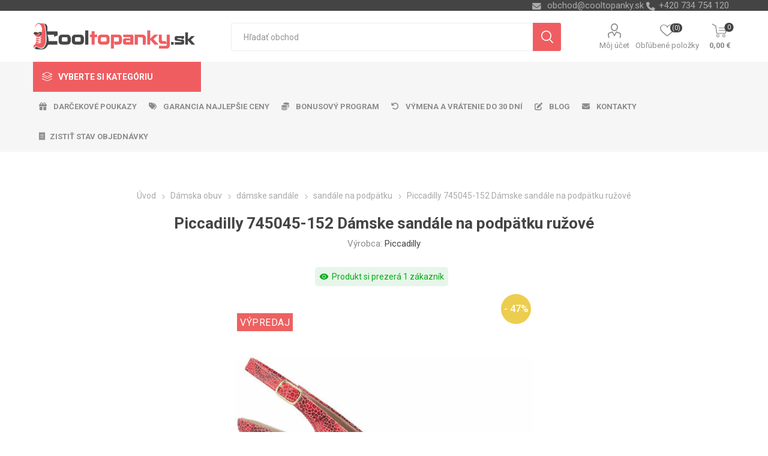

--- FILE ---
content_type: text/html; charset=utf-8
request_url: https://www.cooltopanky.sk/piccadilly-745045-152-damske-sandale-na-podpatku-ruzove
body_size: 275752
content:
<!DOCTYPE html>
<html lang="sk"  class="html-product-details-page">
    <head>
        <title>Piccadilly 745045-152 D&#xE1;mske sand&#xE1;le na podp&#xE4;tku ru&#x17E;ov&#xE9; | Cooltopanky.sk - obuv, top&#xE1;nky a m&#xF3;dne doplnky online</title>
        <meta http-equiv="Content-type" content="text/html;charset=UTF-8" />
        <meta name="description" content="Piccadilly 745045-152 D&#xE1;mske sand&#xE1;le na podp&#xE4;tku ru&#x17E;ov&#xE9;" />
        <meta name="keywords" content="Piccadilly 745045-152 D&#xE1;mske sand&#xE1;le na podp&#xE4;tku ru&#x17E;ov&#xE9;, d&#xE1;mska obuv" />
        <meta name="generator" content="nopCommerce" />
    <meta name="viewport" content="width=device-width, initial-scale=1" />
        <link href="https://fonts.googleapis.com/css?family=Roboto:300,400,700&amp;subset=cyrillic-ext,greek-ext" rel="stylesheet">
        <link rel="stylesheet" href="https://cdnjs.cloudflare.com/ajax/libs/font-awesome/6.4.0/css/all.min.css">
<meta property="og:type" content="product" />
<meta property="og:title" content="Piccadilly 745045-152 D&#xE1;mske sand&#xE1;le na podp&#xE4;tku ru&#x17E;ov&#xE9;" />
<meta property="og:description" content="Piccadilly 745045-152 D&#xE1;mske sand&#xE1;le na podp&#xE4;tku ru&#x17E;ov&#xE9;" />
<meta property="og:image" content="https://www.cooltopanky.sk/images/thumbs/0127871_piccadilly-745045-152-damske-sandaly-na-podpatku-ruzove_750.jpeg" />
<meta property="og:image:url" content="https://www.cooltopanky.sk/images/thumbs/0127871_piccadilly-745045-152-damske-sandaly-na-podpatku-ruzove_750.jpeg" />
<meta property="og:url" content="https://www.cooltopanky.sk/piccadilly-745045-152-damske-sandale-na-podpatku-ruzove" />
<meta property="og:site_name" content="Cooltopanky.sk" />
<meta property="twitter:card" content="summary" />
<meta property="twitter:site" content="Cooltopanky.sk" />
<meta property="twitter:title" content="Piccadilly 745045-152 D&#xE1;mske sand&#xE1;le na podp&#xE4;tku ru&#x17E;ov&#xE9;" />
<meta property="twitter:description" content="Piccadilly 745045-152 D&#xE1;mske sand&#xE1;le na podp&#xE4;tku ru&#x17E;ov&#xE9;" />
<meta property="twitter:image" content="https://www.cooltopanky.sk/images/thumbs/0127871_piccadilly-745045-152-damske-sandaly-na-podpatku-ruzove_750.jpeg" />
<meta property="twitter:url" content="https://www.cooltopanky.sk/piccadilly-745045-152-damske-sandale-na-podpatku-ruzove" />

        


    	



<style>

    .product-details-page .full-description {
        display: none;
    }
    .product-details-page .ui-tabs .full-description {
        display: block;
    }
    .product-details-page .tabhead-full-description {
        display: none;
    }
    


    .product-details-page .product-no-reviews,
    .product-details-page .product-review-links {
        display: none;
    }
    </style><link rel="stylesheet" type="text/css" href="/ccstyles.min.css">
<script>
    window.dataLayer = window.dataLayer || [];
    function gtag() { window.dataLayer.push(arguments); }
    gtag('consent', 'default', {
      'ad_storage': 'denied',
      'analytics_storage': 'denied',
      'ad_user_data': 'denied',
      'ad_personalization': 'denied',
      'personalization_storage': 'denied',
      'wait_for_update': 1000
    });
</script>
<script>
window.dataLayer = window.dataLayer || [];
dataLayer.push({
    'PageType':'ProductPage',
    'PageUrl':'https://www.cooltopanky.sk/piccadilly-745045-152-damske-sandale-na-podpatku-ruzove',
    'UserType': 'Guest',
    'email': 'guest',
    'ProductID': '14176',
    'ProductName': 'Piccadilly 745045-152 Dámske sandále na podpätku ružové',
    'Manufacturer': 'Piccadilly'
});


</script>
<!-- Google Tag Manager -->
<script>(function(w,d,s,l,i){w[l]=w[l]||[];w[l].push({'gtm.start':
new Date().getTime(),event:'gtm.js'});var f=d.getElementsByTagName(s)[0],
j=d.createElement(s),dl=l!='dataLayer'?'&l='+l:'';j.async=true;j.src=
'https://www.googletagmanager.com/gtm.js?id='+i+dl;f.parentNode.insertBefore(j,f);
})(window,document,'script','dataLayer','GTM-PD5DTT5');</script>
<!-- End Google Tag Manager -->




<script src="https://scripts.luigisbox.com/LBX-414579.js"></script>
<link rel="stylesheet" href="https://cdn.luigisbox.com/autocomplete.css"/>
<link rel="dns-prefetch" href="//live.luigisbox.com">
	



	<link href="/bundles/0hjmn0l_twab2tv-axlws8mxbeybmksz1pvvv20td20.min.css" rel="stylesheet" type="text/css" />

	
        <link rel="canonical" href="https://www.cooltopanky.sk/piccadilly-745045-152-damske-sandale-na-podpatku-ruzove" />

        
        
        <link rel="apple-touch-icon" sizes="180x180" href="/icons/icons_0/apple-touch-icon.png">
<link rel="icon" type="image/png" sizes="32x32" href="/icons/icons_0/favicon-32x32.png">
<link rel="icon" type="image/png" sizes="16x16" href="/icons/icons_0/favicon-16x16.png">
<link rel="manifest" href="/icons/icons_0/site.webmanifest">
<link rel="mask-icon" href="/icons/icons_0/safari-pinned-tab.svg" color="#5bbad5">
<link rel="shortcut icon" href="/icons/icons_0/favicon.ico">
<meta name="msapplication-TileColor" content="#da532c">
<meta name="msapplication-config" content="/icons/icons_0/browserconfig.xml">
<meta name="theme-color" content="#ffffff">
    	
    	<!--Powered by nopCommerce - https://www.nopCommerce.com-->
    </head>
	<body class="product-details-page-body">
        

<!-- Google Tag Manager (noscript) -->
<noscript><iframe src="https://www.googletagmanager.com/ns.html?id=GTM-PD5DTT5"
height="0" width="0" style="display:none;visibility:hidden"></iframe></noscript>
<!-- End Google Tag Manager (noscript) -->
<script>
    !function (f, b, e, v, n, t, s) {
        if (f.fbq) return; n = f.fbq = function () {
            n.callMethod ?
                n.callMethod.apply(n, arguments) : n.queue.push(arguments)
        }; if (!f._fbq) f._fbq = n;
        n.push = n; n.loaded = !0; n.version = '2.0'; n.queue = []; t = b.createElement(e); t.async = !0;
        t.src = v; s = b.getElementsByTagName(e)[0]; s.parentNode.insertBefore(t, s)
    }(window,
        document, 'script', '//connect.facebook.net/en_US/fbevents.js');

    fbq('init', '2327788310832432', { 'external_id': 42979883 });
    fbq('track', 'PageView');
</script>
<noscript>
    <img height="1" width="1" style="display:none"
         src="https://www.facebook.com/tr?id=2327788310832432%&ev=PageView&noscript=1" />
</noscript>


<div class="ajax-loading-block-window" style="display: none">
</div>
<div id="dialog-notifications-success" title="Oznámenia" style="display:none;">
</div>
<div id="dialog-notifications-error" title="Chyba" style="display:none;">
</div>
<div id="dialog-notifications-warning" title="Varovanie" style="display:none;">
</div>
<div id="bar-notification" class="bar-notification-container" data-close="Zavrieť">
</div>





<!--[if lte IE 8]>
    <div style="clear:both;height:59px;text-align:center;position:relative;">
        <a href="http://www.microsoft.com/windows/internet-explorer/default.aspx" target="_blank">
            <img src="/Themes/Emporium/Content/img/ie_warning.jpg" height="42" width="820" alt="You are using an outdated browser. For a faster, safer browsing experience, upgrade for free today." />
        </a>
    </div>
<![endif]-->


<div class="master-wrapper-page">
    
    <div class="responsive-nav-wrapper-parent">
        <div class="responsive-nav-wrapper">
            <div class="menu-title">
                <span>Menu</span>
            </div>
            <div class="search-wrap">
                <span>Hľadanie</span>
            </div>
            <div class="mobile-logo">
                



<a href="/" class="logo">


<img alt="Cooltopanky.sk" title="Cooltopanky.sk" src="https://www.cooltopanky.sk/images/thumbs/0162284_Logo_WEB_SK.png" /></a>
            </div>
            <div class="shopping-cart-link">               
            </div>
            <div class="personal-button" id="header-links-opener">
                <span>Personal menu</span>
            </div>
        </div>
    </div>
    

<div class="header">
    
    <div class="header-upper">
        <div class="header-selectors-wrapper">
            
            
            
            

            <div class="html-widget">
                <div><span class="custom-contact-email" style="color: #ababab; font-size: 11pt;"> <a href="mailto:obchod@cooltopanky.sk">obchod@cooltopanky.sk</a> </span> <span class="custom-contact-phone" style="color: #ababab; font-size: 11pt;">+420 734 754 120</span></div>
            </div>

        </div>
    </div>
    <div class="header-lower">
        <div class="header-logo">
            



<a href="/" class="logo">


<img alt="Cooltopanky.sk" title="Cooltopanky.sk" src="https://www.cooltopanky.sk/images/thumbs/0162284_Logo_WEB_SK.png" /></a>
        </div>
        <div class="search-box store-search-box">
            <div class="close-side-menu">
                <span class="close-side-menu-text">Hľadať obchod</span>
                <span class="close-side-menu-btn">Zavrieť</span>
            </div>
            <form method="get" id="small-search-box-form" action="/search">
    <input type="text" class="search-box-text" id="small-searchterms" autocomplete="off" name="q" placeholder="Hľadať obchod" aria-label="Vyhľadávací obchod" />
    


<style>
    /* Left category and brand navigation in autocomplete */
    .luigi-ac-others {
        background-color: #f6f6f6 !important;
    }
    /* Top strip */
    .luigi-ac-hero-color {
        background-color: #f05d61 !important;
    }
    /* Headings */
    .luigi-ac-header {
        color: #f05d61 !important;
    }
    /* Search highlight */
    .luigi-ac-highlight {
        background-color: rgba(240, 93, 97, .35) !important;
    }
</style>

<script>
function LBInitAutocomplete() {
AutoComplete({
  Layout: 'hero',
  TrackerId: '341361-414579',
  Locale: 'sk',
  ShowHeroProduct: true,
  Types: [
    {
      type: 'item',
      placement: 'main',
      size: 7,
      attributes: ['category']
    },
    { type: 'query',
      size: 4,
      placement: 'others',
    },
    { 
      type: 'category', 
      size: 5, 
      placement: 'others',
    },
    { 
      type: 'brand',
      size: 5,
      placement: 'others',
    }
  ]
}, '#small-searchterms')
}
</script>
<script src="https://cdn.luigisbox.com/autocomplete.js" async onload="LBInitAutocomplete()"></script>
    <input type="submit" class="button-1 search-box-button" value="Vyhľadávanie"/>
        
        


<style>
    /* Left category and brand navigation in autocomplete */
    .luigi-ac-others {
        background-color: #f6f6f6 !important;
    }
    /* Top strip */
    .luigi-ac-hero-color {
        background-color: #f05d61 !important;
    }
    /* Headings */
    .luigi-ac-header {
        color: #f05d61 !important;
    }
    /* Search highlight */
    .luigi-ac-highlight {
        background-color: rgba(240, 93, 97, .35) !important;
    }
</style>

<link rel="stylesheet" href="https://cdn.luigisbox.com/autocomplete.css"/>
<link rel="dns-prefetch" href="//live.luigisbox.com">
</form>
        </div>

        <div class="header-links-wrapper">
            

<div class="header-links">
    <ul>
        
            <li>
                <a href="/customer/info" class="ico-account opener"  data-loginUrl="/login">Môj účet</a>
                <div class="profile-menu-box login-form-in-header">
                    <div class="close-side-menu">
                        <span class="close-side-menu-text">Môj účet</span>
                        <span class="close-side-menu-btn">Zavrieť</span>
                    </div>
                    <div class="header-form-holder">
                        <a href="/register" class="ico-register">Registrovať</a>
                        <a href="/login" class="ico-login">Prihlásiť sa</a>
                    </div>
                </div>
            </li>
        
            <li>
                <a href="/wishlist" class="ico-wishlist">
                    <span class="wishlist-label">Obľúbené položky</span>
                    <span class="wishlist-qty">(0)</span>
                </a>
            </li>

        
    </ul>
        <div class="mobile-flyout-wrapper">
            <div class="close-side-menu">
                <span class="close-side-menu-text">Nákupný košík</span>
                <span class="close-side-menu-btn">Zavrieť</span>
            </div>
            



<div id="flyout-cart" class="flyout-cart" data-removeItemFromCartUrl="/EmporiumTheme/RemoveItemFromCart" data-flyoutCartUrl="/EmporiumTheme/FlyoutShoppingCart">
    <div id="topcartlink">
        <a href="/cart" class="ico-cart">
            <span class="cart-qty">0</span>
            <span class="cart-label">
0,00 &#x20AC;            </span>
        </a>
    </div>
    <div class="mini-shopping-cart">
        <div class="flyout-cart-scroll-area">
                <p>Nemáte žiadne položky vo vašom nákupnom košíku.</p>
        </div>
    </div>
</div>
        </div>
                
</div>

        </div>
    </div>
    <div class="header-menu-parent">
        <div class="header-menu categories-in-side-panel">
		        <div class="category-navigation-list-wrapper">
			        <span class="category-navigation-title">Vyberte si kategóriu</span>
		            <ul class="category-navigation-list sticky-flyout"></ul>
		        </div>
		    <div class="close-menu">
		    	<span class="close-menu-text">Menu</span>
		        <span class="close-menu-btn">Zavrieť</span>
		    </div>
            



    <ul class="mega-menu menuprodukty"
        data-isRtlEnabled="false"
        data-enableClickForDropDown="false">



<li class="has-sublist with-dropdown-in-grid detskaobuv root-category-items">
        <a class="with-subcategories" href="/detska-obuv"><span>Detsk&#xE1; obuv</span></a>
        <div class="plus-button"></div>

        <div class="dropdown categories fullWidth boxes-4">
            <div class="row-wrapper">
                <div class="row"><div class="box">
                <div class="picture-title-wrap">
                    <div class="picture">
                        <a href="/detska-vychadzkova-obuv" title="Zobrazi&#x165; produkty v kateg&#xF3;rii detsk&#xE1; vych&#xE1;dzkov&#xE1;">
                            <img class="lazy" alt="Obr&#xE1;zok pre kateg&#xF3;riu detsk&#xE1; vych&#xE1;dzkov&#xE1;" src="[data-uri]" data-original="https://www.cooltopanky.sk/images/thumbs/0210725_detska-vychazkova_290.png" />
                        </a>
                    </div>
                    <div class="title">
                        <a href="/detska-vychadzkova-obuv" title="detsk&#xE1; vych&#xE1;dzkov&#xE1;"><span>detsk&#xE1; vych&#xE1;dzkov&#xE1;</span></a>
                    </div>
                </div>
                </div><div class="box">
                <div class="picture-title-wrap">
                    <div class="picture">
                        <a href="/detska-clenkova-obuv-zimna" title="Zobrazi&#x165; produkty v kateg&#xF3;rii detsk&#xE1; &#x10D;lenkov&#xE1; zimn&#xE1;">
                            <img class="lazy" alt="Obr&#xE1;zok pre kateg&#xF3;riu detsk&#xE1; &#x10D;lenkov&#xE1; zimn&#xE1;" src="[data-uri]" data-original="https://www.cooltopanky.sk/images/thumbs/0210726_detska-kotnikova-zimni_290.png" />
                        </a>
                    </div>
                    <div class="title">
                        <a href="/detska-clenkova-obuv-zimna" title="detsk&#xE1; &#x10D;lenkov&#xE1; zimn&#xE1;"><span>detsk&#xE1; &#x10D;lenkov&#xE1; zimn&#xE1;</span></a>
                    </div>
                </div>
                </div><div class="box">
                <div class="picture-title-wrap">
                    <div class="picture">
                        <a href="/detske-tenisky" title="Zobrazi&#x165; produkty v kateg&#xF3;rii detsk&#xE9; tenisky">
                            <img class="lazy" alt="Obr&#xE1;zok pre kateg&#xF3;riu detsk&#xE9; tenisky" src="[data-uri]" data-original="https://www.cooltopanky.sk/images/thumbs/0210727_detske-tenisky_290.png" />
                        </a>
                    </div>
                    <div class="title">
                        <a href="/detske-tenisky" title="detsk&#xE9; tenisky"><span>detsk&#xE9; tenisky</span></a>
                    </div>
                </div>
                </div><div class="box">
                <div class="picture-title-wrap">
                    <div class="picture">
                        <a href="/detska-outdoor" title="Zobrazi&#x165; produkty v kateg&#xF3;rii detsk&#xE1; outdoor">
                            <img class="lazy" alt="Obr&#xE1;zok pre kateg&#xF3;riu detsk&#xE1; outdoor" src="[data-uri]" data-original="https://www.cooltopanky.sk/images/thumbs/0210728_detska-outdoor_290.png" />
                        </a>
                    </div>
                    <div class="title">
                        <a href="/detska-outdoor" title="detsk&#xE1; outdoor"><span>detsk&#xE1; outdoor</span></a>
                    </div>
                </div>
                </div></div><div class="row"><div class="box">
                <div class="picture-title-wrap">
                    <div class="picture">
                        <a href="/detske-balerinky" title="Zobrazi&#x165; produkty v kateg&#xF3;rii detsk&#xE9; baler&#xED;nky">
                            <img class="lazy" alt="Obr&#xE1;zok pre kateg&#xF3;riu detsk&#xE9; baler&#xED;nky" src="[data-uri]" data-original="https://www.cooltopanky.sk/images/thumbs/0210729_detske-baleriny_290.png" />
                        </a>
                    </div>
                    <div class="title">
                        <a href="/detske-balerinky" title="detsk&#xE9; baler&#xED;nky"><span>detsk&#xE9; baler&#xED;nky</span></a>
                    </div>
                </div>
                </div><div class="box">
                <div class="picture-title-wrap">
                    <div class="picture">
                        <a href="/detske-sandale" title="Zobrazi&#x165; produkty v kateg&#xF3;rii detsk&#xE9; sand&#xE1;le">
                            <img class="lazy" alt="Obr&#xE1;zok pre kateg&#xF3;riu detsk&#xE9; sand&#xE1;le" src="[data-uri]" data-original="https://www.cooltopanky.sk/images/thumbs/0210730_detske-sandaly_290.png" />
                        </a>
                    </div>
                    <div class="title">
                        <a href="/detske-sandale" title="detsk&#xE9; sand&#xE1;le"><span>detsk&#xE9; sand&#xE1;le</span></a>
                    </div>
                </div>
                </div><div class="box">
                <div class="picture-title-wrap">
                    <div class="picture">
                        <a href="/detske-cizmy" title="Zobrazi&#x165; produkty v kateg&#xF3;rii detsk&#xE9; &#x10D;i&#x17E;my">
                            <img class="lazy" alt="Obr&#xE1;zok pre kateg&#xF3;riu detsk&#xE9; &#x10D;i&#x17E;my" src="[data-uri]" data-original="https://www.cooltopanky.sk/images/thumbs/0210731_detske-kozacky_290.png" />
                        </a>
                    </div>
                    <div class="title">
                        <a href="/detske-cizmy" title="detsk&#xE9; &#x10D;i&#x17E;my"><span>detsk&#xE9; &#x10D;i&#x17E;my</span></a>
                    </div>
                </div>
                </div><div class="box">
                <div class="picture-title-wrap">
                    <div class="picture">
                        <a href="/detske-snehule" title="Zobrazi&#x165; produkty v kateg&#xF3;rii detsk&#xE9; snehule">
                            <img class="lazy" alt="Obr&#xE1;zok pre kateg&#xF3;riu detsk&#xE9; snehule" src="[data-uri]" data-original="https://www.cooltopanky.sk/images/thumbs/0210732_detske-snehule_290.png" />
                        </a>
                    </div>
                    <div class="title">
                        <a href="/detske-snehule" title="detsk&#xE9; snehule"><span>detsk&#xE9; snehule</span></a>
                    </div>
                </div>
                </div></div><div class="row"><div class="box">
                <div class="picture-title-wrap">
                    <div class="picture">
                        <a href="/detske-slapky" title="Zobrazi&#x165; produkty v kateg&#xF3;rii detsk&#xE9; &#x161;&#x13E;apky">
                            <img class="lazy" alt="Obr&#xE1;zok pre kateg&#xF3;riu detsk&#xE9; &#x161;&#x13E;apky" src="[data-uri]" data-original="https://www.cooltopanky.sk/images/thumbs/0210733_detske-pantofle_290.png" />
                        </a>
                    </div>
                    <div class="title">
                        <a href="/detske-slapky" title="detsk&#xE9; &#x161;&#x13E;apky"><span>detsk&#xE9; &#x161;&#x13E;apky</span></a>
                    </div>
                </div>
                </div><div class="box">
                <div class="picture-title-wrap">
                    <div class="picture">
                        <a href="/detske-gumaky" title="Zobrazi&#x165; produkty v kateg&#xF3;rii detsk&#xE9; gum&#xE1;ky">
                            <img class="lazy" alt="Obr&#xE1;zok pre kateg&#xF3;riu detsk&#xE9; gum&#xE1;ky" src="[data-uri]" data-original="https://www.cooltopanky.sk/images/thumbs/0210734_detske-holinky_290.png" />
                        </a>
                    </div>
                    <div class="title">
                        <a href="/detske-gumaky" title="detsk&#xE9; gum&#xE1;ky"><span>detsk&#xE9; gum&#xE1;ky</span></a>
                    </div>
                </div>
                </div><div class="box">
                <div class="picture-title-wrap">
                    <div class="picture">
                        <a href="/detske-capacky" title="Zobrazi&#x165; produkty v kateg&#xF3;rii detsk&#xE9; cap&#xE1;&#x10D;ky">
                            <img class="lazy" alt="Obr&#xE1;zok pre kateg&#xF3;riu detsk&#xE9; cap&#xE1;&#x10D;ky" src="[data-uri]" data-original="https://www.cooltopanky.sk/images/thumbs/0210735_detske-capacky_290.png" />
                        </a>
                    </div>
                    <div class="title">
                        <a href="/detske-capacky" title="detsk&#xE9; cap&#xE1;&#x10D;ky"><span>detsk&#xE9; cap&#xE1;&#x10D;ky</span></a>
                    </div>
                </div>
                </div><div class="box">
                <div class="picture-title-wrap">
                    <div class="picture">
                        <a href="/detske-papuce" title="Zobrazi&#x165; produkty v kateg&#xF3;rii detsk&#xE9; papu&#x10D;e">
                            <img class="lazy" alt="Obr&#xE1;zok pre kateg&#xF3;riu detsk&#xE9; papu&#x10D;e" src="[data-uri]" data-original="https://www.cooltopanky.sk/images/thumbs/0210736_detske-backory_290.png" />
                        </a>
                    </div>
                    <div class="title">
                        <a href="/detske-papuce" title="detsk&#xE9; papu&#x10D;e"><span>detsk&#xE9; papu&#x10D;e</span></a>
                    </div>
                </div>
                </div></div><div class="row"><div class="box">
                <div class="picture-title-wrap">
                    <div class="picture">
                        <a href="/detska-plazova-obuv" title="Zobrazi&#x165; produkty v kateg&#xF3;rii detsk&#xE1; pl&#xE1;&#x17E;ov&#xE1;">
                            <img class="lazy" alt="Obr&#xE1;zok pre kateg&#xF3;riu detsk&#xE1; pl&#xE1;&#x17E;ov&#xE1;" src="[data-uri]" data-original="https://www.cooltopanky.sk/images/thumbs/0210737_detska-plazova_290.png" />
                        </a>
                    </div>
                    <div class="title">
                        <a href="/detska-plazova-obuv" title="detsk&#xE1; pl&#xE1;&#x17E;ov&#xE1;"><span>detsk&#xE1; pl&#xE1;&#x17E;ov&#xE1;</span></a>
                    </div>
                </div>
                </div><div class="box">
                <div class="picture-title-wrap">
                    <div class="picture">
                        <a href="/doplnky-k-obuvi" title="Zobrazi&#x165; produkty v kateg&#xF3;rii Doplnky k obuvi">
                            <img class="lazy" alt="Obr&#xE1;zok pre kateg&#xF3;riu Doplnky k obuvi" src="[data-uri]" data-original="https://www.cooltopanky.sk/images/thumbs/0210738_doplnky-k-obuvi_290.png" />
                        </a>
                    </div>
                    <div class="title">
                        <a href="/doplnky-k-obuvi" title="Doplnky k obuvi"><span>Doplnky k obuvi</span></a>
                    </div>
                </div>
                </div><div class="empty-box"></div><div class="empty-box"></div></div>
            </div>

        </div>
</li>


<li class="has-sublist with-dropdown-in-grid damskaobuv root-category-items">
        <a class="with-subcategories" href="/damska-obuv"><span>D&#xE1;mska obuv</span></a>
        <div class="plus-button"></div>

        <div class="dropdown categories fullWidth boxes-4">
            <div class="row-wrapper">
                <div class="row"><div class="box">
                <div class="picture-title-wrap">
                    <div class="picture">
                        <a href="/damska-clenkova-obuv-zimna" title="Zobrazi&#x165; produkty v kateg&#xF3;rii d&#xE1;mska &#x10D;lenkov&#xE1; zimn&#xE1;">
                            <img class="lazy" alt="Obr&#xE1;zok pre kateg&#xF3;riu d&#xE1;mska &#x10D;lenkov&#xE1; zimn&#xE1;" src="[data-uri]" data-original="https://www.cooltopanky.sk/images/thumbs/0210740_damska-kotnikova-zimni_290.png" />
                        </a>
                    </div>
                    <div class="title">
                        <a href="/damska-clenkova-obuv-zimna" title="d&#xE1;mska &#x10D;lenkov&#xE1; zimn&#xE1;"><span>d&#xE1;mska &#x10D;lenkov&#xE1; zimn&#xE1;</span></a>
                    </div>
                </div>
                </div><div class="box">
                <div class="picture-title-wrap">
                    <div class="picture">
                        <a href="/damska-vychadzkova-obuv-fashion" title="Zobrazi&#x165; produkty v kateg&#xF3;rii d&#xE1;mska vych&#xE1;dzkov&#xE1;">
                            <img class="lazy" alt="Obr&#xE1;zok pre kateg&#xF3;riu d&#xE1;mska vych&#xE1;dzkov&#xE1;" src="[data-uri]" data-original="https://www.cooltopanky.sk/images/thumbs/0210741_damska-vychazkova_290.png" />
                        </a>
                    </div>
                    <div class="title">
                        <a href="/damska-vychadzkova-obuv-fashion" title="d&#xE1;mska vych&#xE1;dzkov&#xE1;"><span>d&#xE1;mska vych&#xE1;dzkov&#xE1;</span></a>
                    </div>
                </div>
                </div><div class="box">
                <div class="picture-title-wrap">
                    <div class="picture">
                        <a href="/damske-poltopanky" title="Zobrazi&#x165; produkty v kateg&#xF3;rii d&#xE1;mske poltop&#xE1;nky">
                            <img class="lazy" alt="Obr&#xE1;zok pre kateg&#xF3;riu d&#xE1;mske poltop&#xE1;nky" src="[data-uri]" data-original="https://www.cooltopanky.sk/images/thumbs/0210742_damske-polobotky_290.png" />
                        </a>
                    </div>
                    <div class="title">
                        <a href="/damske-poltopanky" title="d&#xE1;mske poltop&#xE1;nky"><span>d&#xE1;mske poltop&#xE1;nky</span></a>
                    </div>
                </div>
                </div><div class="box">
                <div class="picture-title-wrap">
                    <div class="picture">
                        <a href="/damske-tenisky" title="Zobrazi&#x165; produkty v kateg&#xF3;rii d&#xE1;mske tenisky">
                            <img class="lazy" alt="Obr&#xE1;zok pre kateg&#xF3;riu d&#xE1;mske tenisky" src="[data-uri]" data-original="https://www.cooltopanky.sk/images/thumbs/0210743_damske-tenisky_290.png" />
                        </a>
                    </div>
                    <div class="title">
                        <a href="/damske-tenisky" title="d&#xE1;mske tenisky"><span>d&#xE1;mske tenisky</span></a>
                    </div>
                </div>
                </div></div><div class="row"><div class="box">
                <div class="picture-title-wrap">
                    <div class="picture">
                        <a href="/damske-lodicky" title="Zobrazi&#x165; produkty v kateg&#xF3;rii d&#xE1;mske lodi&#x10D;ky">
                            <img class="lazy" alt="Obr&#xE1;zok pre kateg&#xF3;riu d&#xE1;mske lodi&#x10D;ky" src="[data-uri]" data-original="https://www.cooltopanky.sk/images/thumbs/0210744_damske-lodicky_290.png" />
                        </a>
                    </div>
                    <div class="title">
                        <a href="/damske-lodicky" title="d&#xE1;mske lodi&#x10D;ky"><span>d&#xE1;mske lodi&#x10D;ky</span></a>
                    </div>
                </div>
                </div><div class="box">
                <div class="picture-title-wrap">
                    <div class="picture">
                        <a href="/damska-outdoor-obuv" title="Zobrazi&#x165; produkty v kateg&#xF3;rii d&#xE1;mska outdoor">
                            <img class="lazy" alt="Obr&#xE1;zok pre kateg&#xF3;riu d&#xE1;mska outdoor" src="[data-uri]" data-original="https://www.cooltopanky.sk/images/thumbs/0210745_damska-outdoor_290.png" />
                        </a>
                    </div>
                    <div class="title">
                        <a href="/damska-outdoor-obuv" title="d&#xE1;mska outdoor"><span>d&#xE1;mska outdoor</span></a>
                    </div>
                </div>
                </div><div class="box">
                <div class="picture-title-wrap">
                    <div class="picture">
                        <a href="/damska-sportova-obuv" title="Zobrazi&#x165; produkty v kateg&#xF3;rii d&#xE1;mska &#x161;portov&#xE1;">
                            <img class="lazy" alt="Obr&#xE1;zok pre kateg&#xF3;riu d&#xE1;mska &#x161;portov&#xE1;" src="[data-uri]" data-original="https://www.cooltopanky.sk/images/thumbs/0210746_damska-sportovni_290.png" />
                        </a>
                    </div>
                    <div class="title">
                        <a href="/damska-sportova-obuv" title="d&#xE1;mska &#x161;portov&#xE1;"><span>d&#xE1;mska &#x161;portov&#xE1;</span></a>
                    </div>
                </div>
                </div><div class="box">
                <div class="picture-title-wrap">
                    <div class="picture">
                        <a href="/damske-balerinky" title="Zobrazi&#x165; produkty v kateg&#xF3;rii d&#xE1;mske baler&#xED;nky">
                            <img class="lazy" alt="Obr&#xE1;zok pre kateg&#xF3;riu d&#xE1;mske baler&#xED;nky" src="[data-uri]" data-original="https://www.cooltopanky.sk/images/thumbs/0210747_damske-baleriny_290.png" />
                        </a>
                    </div>
                    <div class="title">
                        <a href="/damske-balerinky" title="d&#xE1;mske baler&#xED;nky"><span>d&#xE1;mske baler&#xED;nky</span></a>
                    </div>
                </div>
                </div></div><div class="row"><div class="box">
                <div class="picture-title-wrap">
                    <div class="picture">
                        <a href="/damske-sandale" title="Zobrazi&#x165; produkty v kateg&#xF3;rii d&#xE1;mske sand&#xE1;le">
                            <img class="lazy" alt="Obr&#xE1;zok pre kateg&#xF3;riu d&#xE1;mske sand&#xE1;le" src="[data-uri]" data-original="https://www.cooltopanky.sk/images/thumbs/0210748_damske-sandaly_290.png" />
                        </a>
                    </div>
                    <div class="title">
                        <a href="/damske-sandale" title="d&#xE1;mske sand&#xE1;le"><span>d&#xE1;mske sand&#xE1;le</span></a>
                    </div>
                </div>
                    <ul class="subcategories">
                            <li class="subcategory-item">
                                <a href="/damske-fashion-sandale" title="sand&#xE1;le fashion"><span>sand&#xE1;le fashion</span></a>
                            </li>
                            <li class="subcategory-item">
                                <a href="/damske-sportove-sandale" title="sand&#xE1;le &#x161;portov&#xE9;"><span>sand&#xE1;le &#x161;portov&#xE9;</span></a>
                            </li>
                            <li class="subcategory-item">
                                <a href="/damske-sandale-na-kline" title="sand&#xE1;le na kline"><span>sand&#xE1;le na kline</span></a>
                            </li>

                            <li class="subcategory-item all">
                                <a class="view-all" href="/damske-sandale" title="Ďalšie kategórie">
                                    <span>Ďalšie kategórie</span>
                                </a>
                            </li>
                    </ul>
                </div><div class="box">
                <div class="picture-title-wrap">
                    <div class="picture">
                        <a href="/damske-cizmy" title="Zobrazi&#x165; produkty v kateg&#xF3;rii d&#xE1;mske &#x10D;i&#x17E;my">
                            <img class="lazy" alt="Obr&#xE1;zok pre kateg&#xF3;riu d&#xE1;mske &#x10D;i&#x17E;my" src="[data-uri]" data-original="https://www.cooltopanky.sk/images/thumbs/0210749_damske-kozacky_290.png" />
                        </a>
                    </div>
                    <div class="title">
                        <a href="/damske-cizmy" title="d&#xE1;mske &#x10D;i&#x17E;my"><span>d&#xE1;mske &#x10D;i&#x17E;my</span></a>
                    </div>
                </div>
                    <ul class="subcategories">
                            <li class="subcategory-item">
                                <a href="/damske-cizmy-nizke" title="&#x10D;i&#x17E;my n&#xED;zke"><span>&#x10D;i&#x17E;my n&#xED;zke</span></a>
                            </li>
                            <li class="subcategory-item">
                                <a href="/damske-cizmy-vysoke" title="&#x10D;i&#x17E;my vysok&#xE9;"><span>&#x10D;i&#x17E;my vysok&#xE9;</span></a>
                            </li>

                    </ul>
                </div><div class="box">
                <div class="picture-title-wrap">
                    <div class="picture">
                        <a href="/damske-snehule" title="Zobrazi&#x165; produkty v kateg&#xF3;rii d&#xE1;mske snehule">
                            <img class="lazy" alt="Obr&#xE1;zok pre kateg&#xF3;riu d&#xE1;mske snehule" src="[data-uri]" data-original="https://www.cooltopanky.sk/images/thumbs/0210750_damske-snehule_290.png" />
                        </a>
                    </div>
                    <div class="title">
                        <a href="/damske-snehule" title="d&#xE1;mske snehule"><span>d&#xE1;mske snehule</span></a>
                    </div>
                </div>
                </div><div class="box">
                <div class="picture-title-wrap">
                    <div class="picture">
                        <a href="/damske-slapky" title="Zobrazi&#x165; produkty v kateg&#xF3;rii d&#xE1;mske &#x161;&#x13E;apky">
                            <img class="lazy" alt="Obr&#xE1;zok pre kateg&#xF3;riu d&#xE1;mske &#x161;&#x13E;apky" src="[data-uri]" data-original="https://www.cooltopanky.sk/images/thumbs/0210751_damske-pantofle_290.png" />
                        </a>
                    </div>
                    <div class="title">
                        <a href="/damske-slapky" title="d&#xE1;mske &#x161;&#x13E;apky"><span>d&#xE1;mske &#x161;&#x13E;apky</span></a>
                    </div>
                </div>
                    <ul class="subcategories">
                            <li class="subcategory-item">
                                <a href="/damske-fashion-slapky" title="&#x161;&#x13E;apky fashion"><span>&#x161;&#x13E;apky fashion</span></a>
                            </li>
                            <li class="subcategory-item">
                                <a href="/damske-sportove-slapky" title="&#x161;&#x13E;apky &#x161;portov&#xE9;"><span>&#x161;&#x13E;apky &#x161;portov&#xE9;</span></a>
                            </li>
                            <li class="subcategory-item">
                                <a href="/damske-domace-slapky" title="&#x161;&#x13E;apky dom&#xE1;ce"><span>&#x161;&#x13E;apky dom&#xE1;ce</span></a>
                            </li>

                            <li class="subcategory-item all">
                                <a class="view-all" href="/damske-slapky" title="Ďalšie kategórie">
                                    <span>Ďalšie kategórie</span>
                                </a>
                            </li>
                    </ul>
                </div></div><div class="row"><div class="box">
                <div class="picture-title-wrap">
                    <div class="picture">
                        <a href="/damske-gumaky" title="Zobrazi&#x165; produkty v kateg&#xF3;rii d&#xE1;mske gum&#xE1;ky">
                            <img class="lazy" alt="Obr&#xE1;zok pre kateg&#xF3;riu d&#xE1;mske gum&#xE1;ky" src="[data-uri]" data-original="https://www.cooltopanky.sk/images/thumbs/0210752_damske-holinky_290.png" />
                        </a>
                    </div>
                    <div class="title">
                        <a href="/damske-gumaky" title="d&#xE1;mske gum&#xE1;ky"><span>d&#xE1;mske gum&#xE1;ky</span></a>
                    </div>
                </div>
                </div><div class="box">
                <div class="picture-title-wrap">
                    <div class="picture">
                        <a href="/damska-plazova-obuv" title="Zobrazi&#x165; produkty v kateg&#xF3;rii d&#xE1;mska pl&#xE1;&#x17E;ov&#xE1;">
                            <img class="lazy" alt="Obr&#xE1;zok pre kateg&#xF3;riu d&#xE1;mska pl&#xE1;&#x17E;ov&#xE1;" src="[data-uri]" data-original="https://www.cooltopanky.sk/images/thumbs/0210753_damska-plazova_290.png" />
                        </a>
                    </div>
                    <div class="title">
                        <a href="/damska-plazova-obuv" title="d&#xE1;mska pl&#xE1;&#x17E;ov&#xE1;"><span>d&#xE1;mska pl&#xE1;&#x17E;ov&#xE1;</span></a>
                    </div>
                </div>
                    <ul class="subcategories">
                            <li class="subcategory-item">
                                <a href="/damske-fashion-zabky" title="fashion &#x17E;abky"><span>fashion &#x17E;abky</span></a>
                            </li>
                            <li class="subcategory-item">
                                <a href="/damske-plazove-zabky" title="pl&#xE1;&#x17E;ov&#xE9; &#x17E;abky"><span>pl&#xE1;&#x17E;ov&#xE9; &#x17E;abky</span></a>
                            </li>
                            <li class="subcategory-item">
                                <a href="/damske-plazove-slapky" title="pl&#xE1;&#x17E;ov&#xE9; &#x161;&#x13E;apky"><span>pl&#xE1;&#x17E;ov&#xE9; &#x161;&#x13E;apky</span></a>
                            </li>

                            <li class="subcategory-item all">
                                <a class="view-all" href="/damska-plazova-obuv" title="Ďalšie kategórie">
                                    <span>Ďalšie kategórie</span>
                                </a>
                            </li>
                    </ul>
                </div><div class="box">
                <div class="picture-title-wrap">
                    <div class="picture">
                        <a href="/doplnky-k-obuvi-2" title="Zobrazi&#x165; produkty v kateg&#xF3;rii Doplnky k obuvi">
                            <img class="lazy" alt="Obr&#xE1;zok pre kateg&#xF3;riu Doplnky k obuvi" src="[data-uri]" data-original="https://www.cooltopanky.sk/images/thumbs/0210754_doplnky-k-obuvi_290.png" />
                        </a>
                    </div>
                    <div class="title">
                        <a href="/doplnky-k-obuvi-2" title="Doplnky k obuvi"><span>Doplnky k obuvi</span></a>
                    </div>
                </div>
                </div><div class="empty-box"></div></div>
            </div>

        </div>
</li>


<li class="has-sublist with-dropdown-in-grid panskaobuv root-category-items">
        <a class="with-subcategories" href="/panska-obuv"><span>P&#xE1;nska obuv</span></a>
        <div class="plus-button"></div>

        <div class="dropdown categories fullWidth boxes-4">
            <div class="row-wrapper">
                <div class="row"><div class="box">
                <div class="picture-title-wrap">
                    <div class="picture">
                        <a href="/panska-clenkova-obuv-zimna" title="Zobrazi&#x165; produkty v kateg&#xF3;rii p&#xE1;nska &#x10D;lenkov&#xE1; zimn&#xE1;">
                            <img class="lazy" alt="Obr&#xE1;zok pre kateg&#xF3;riu p&#xE1;nska &#x10D;lenkov&#xE1; zimn&#xE1;" src="[data-uri]" data-original="https://www.cooltopanky.sk/images/thumbs/0210756_panska-kotnikova-zimni_290.png" />
                        </a>
                    </div>
                    <div class="title">
                        <a href="/panska-clenkova-obuv-zimna" title="p&#xE1;nska &#x10D;lenkov&#xE1; zimn&#xE1;"><span>p&#xE1;nska &#x10D;lenkov&#xE1; zimn&#xE1;</span></a>
                    </div>
                </div>
                </div><div class="box">
                <div class="picture-title-wrap">
                    <div class="picture">
                        <a href="/panska-vychadzkova-fashion" title="Zobrazi&#x165; produkty v kateg&#xF3;rii p&#xE1;nska vych&#xE1;dzkov&#xE1;">
                            <img class="lazy" alt="Obr&#xE1;zok pre kateg&#xF3;riu p&#xE1;nska vych&#xE1;dzkov&#xE1;" src="[data-uri]" data-original="https://www.cooltopanky.sk/images/thumbs/0210757_panska-vychazkova_290.png" />
                        </a>
                    </div>
                    <div class="title">
                        <a href="/panska-vychadzkova-fashion" title="p&#xE1;nska vych&#xE1;dzkov&#xE1;"><span>p&#xE1;nska vych&#xE1;dzkov&#xE1;</span></a>
                    </div>
                </div>
                </div><div class="box">
                <div class="picture-title-wrap">
                    <div class="picture">
                        <a href="/panske-poltopanky" title="Zobrazi&#x165; produkty v kateg&#xF3;rii p&#xE1;nske poltop&#xE1;nky">
                            <img class="lazy" alt="Obr&#xE1;zok pre kateg&#xF3;riu p&#xE1;nske poltop&#xE1;nky" src="[data-uri]" data-original="https://www.cooltopanky.sk/images/thumbs/0210758_panske-polobotky_290.png" />
                        </a>
                    </div>
                    <div class="title">
                        <a href="/panske-poltopanky" title="p&#xE1;nske poltop&#xE1;nky"><span>p&#xE1;nske poltop&#xE1;nky</span></a>
                    </div>
                </div>
                </div><div class="box">
                <div class="picture-title-wrap">
                    <div class="picture">
                        <a href="/panske-tenisky" title="Zobrazi&#x165; produkty v kateg&#xF3;rii p&#xE1;nske tenisky">
                            <img class="lazy" alt="Obr&#xE1;zok pre kateg&#xF3;riu p&#xE1;nske tenisky" src="[data-uri]" data-original="https://www.cooltopanky.sk/images/thumbs/0210759_panske-tenisky_290.png" />
                        </a>
                    </div>
                    <div class="title">
                        <a href="/panske-tenisky" title="p&#xE1;nske tenisky"><span>p&#xE1;nske tenisky</span></a>
                    </div>
                </div>
                </div></div><div class="row"><div class="box">
                <div class="picture-title-wrap">
                    <div class="picture">
                        <a href="/panska-outdoor-obuv" title="Zobrazi&#x165; produkty v kateg&#xF3;rii p&#xE1;nska outdoor">
                            <img class="lazy" alt="Obr&#xE1;zok pre kateg&#xF3;riu p&#xE1;nska outdoor" src="[data-uri]" data-original="https://www.cooltopanky.sk/images/thumbs/0210760_panska-outdoor_290.png" />
                        </a>
                    </div>
                    <div class="title">
                        <a href="/panska-outdoor-obuv" title="p&#xE1;nska outdoor"><span>p&#xE1;nska outdoor</span></a>
                    </div>
                </div>
                </div><div class="box">
                <div class="picture-title-wrap">
                    <div class="picture">
                        <a href="/panska-sportova-obuv" title="Zobrazi&#x165; produkty v kateg&#xF3;rii p&#xE1;nska &#x161;portov&#xE1;">
                            <img class="lazy" alt="Obr&#xE1;zok pre kateg&#xF3;riu p&#xE1;nska &#x161;portov&#xE1;" src="[data-uri]" data-original="https://www.cooltopanky.sk/images/thumbs/0210761_panska-sportovni_290.png" />
                        </a>
                    </div>
                    <div class="title">
                        <a href="/panska-sportova-obuv" title="p&#xE1;nska &#x161;portov&#xE1;"><span>p&#xE1;nska &#x161;portov&#xE1;</span></a>
                    </div>
                </div>
                </div><div class="box">
                <div class="picture-title-wrap">
                    <div class="picture">
                        <a href="/panske-sandale" title="Zobrazi&#x165; produkty v kateg&#xF3;rii p&#xE1;nske sand&#xE1;le">
                            <img class="lazy" alt="Obr&#xE1;zok pre kateg&#xF3;riu p&#xE1;nske sand&#xE1;le" src="[data-uri]" data-original="https://www.cooltopanky.sk/images/thumbs/0210762_panske-sandaly_290.png" />
                        </a>
                    </div>
                    <div class="title">
                        <a href="/panske-sandale" title="p&#xE1;nske sand&#xE1;le"><span>p&#xE1;nske sand&#xE1;le</span></a>
                    </div>
                </div>
                    <ul class="subcategories">
                            <li class="subcategory-item">
                                <a href="/panske-sandale-fashion" title="fashion sand&#xE1;le"><span>fashion sand&#xE1;le</span></a>
                            </li>
                            <li class="subcategory-item">
                                <a href="/panske-sportove-sandale" title="&#x161;portov&#xE9; sand&#xE1;le"><span>&#x161;portov&#xE9; sand&#xE1;le</span></a>
                            </li>

                    </ul>
                </div><div class="box">
                <div class="picture-title-wrap">
                    <div class="picture">
                        <a href="/panske-slapky" title="Zobrazi&#x165; produkty v kateg&#xF3;rii p&#xE1;nske &#x161;&#x13E;apky">
                            <img class="lazy" alt="Obr&#xE1;zok pre kateg&#xF3;riu p&#xE1;nske &#x161;&#x13E;apky" src="[data-uri]" data-original="https://www.cooltopanky.sk/images/thumbs/0210763_panske-pantofle_290.png" />
                        </a>
                    </div>
                    <div class="title">
                        <a href="/panske-slapky" title="p&#xE1;nske &#x161;&#x13E;apky"><span>p&#xE1;nske &#x161;&#x13E;apky</span></a>
                    </div>
                </div>
                    <ul class="subcategories">
                            <li class="subcategory-item">
                                <a href="/panske-fashion-slapky" title="fashion &#x161;&#x13E;apky"><span>fashion &#x161;&#x13E;apky</span></a>
                            </li>
                            <li class="subcategory-item">
                                <a href="/panske-sportove-slapky" title="&#x161;portov&#xE9; &#x161;&#x13E;apky"><span>&#x161;portov&#xE9; &#x161;&#x13E;apky</span></a>
                            </li>
                            <li class="subcategory-item">
                                <a href="/panske-domace-slapky" title="dom&#xE1;ce &#x161;&#x13E;apky"><span>dom&#xE1;ce &#x161;&#x13E;apky</span></a>
                            </li>

                    </ul>
                </div></div><div class="row"><div class="box">
                <div class="picture-title-wrap">
                    <div class="picture">
                        <a href="/panske-gumaky" title="Zobrazi&#x165; produkty v kateg&#xF3;rii p&#xE1;nske gum&#xE1;ky">
                            <img class="lazy" alt="Obr&#xE1;zok pre kateg&#xF3;riu p&#xE1;nske gum&#xE1;ky" src="[data-uri]" data-original="https://www.cooltopanky.sk/images/thumbs/0210764_panske-holinky_290.png" />
                        </a>
                    </div>
                    <div class="title">
                        <a href="/panske-gumaky" title="p&#xE1;nske gum&#xE1;ky"><span>p&#xE1;nske gum&#xE1;ky</span></a>
                    </div>
                </div>
                </div><div class="box">
                <div class="picture-title-wrap">
                    <div class="picture">
                        <a href="/panska-plazova-obuv" title="Zobrazi&#x165; produkty v kateg&#xF3;rii p&#xE1;nska pl&#xE1;&#x17E;ov&#xE1;">
                            <img class="lazy" alt="Obr&#xE1;zok pre kateg&#xF3;riu p&#xE1;nska pl&#xE1;&#x17E;ov&#xE1;" src="[data-uri]" data-original="https://www.cooltopanky.sk/images/thumbs/0210765_panska-plazova_290.png" />
                        </a>
                    </div>
                    <div class="title">
                        <a href="/panska-plazova-obuv" title="p&#xE1;nska pl&#xE1;&#x17E;ov&#xE1;"><span>p&#xE1;nska pl&#xE1;&#x17E;ov&#xE1;</span></a>
                    </div>
                </div>
                    <ul class="subcategories">
                            <li class="subcategory-item">
                                <a href="/panske-plazove-zabky" title="&#x17E;abky pl&#xE1;&#x17E;ov&#xE9;"><span>&#x17E;abky pl&#xE1;&#x17E;ov&#xE9;</span></a>
                            </li>
                            <li class="subcategory-item">
                                <a href="/panske-plazove-slapky" title="&#x161;&#x13E;apky pl&#xE1;&#x17E;ov&#xE9;"><span>&#x161;&#x13E;apky pl&#xE1;&#x17E;ov&#xE9;</span></a>
                            </li>
                            <li class="subcategory-item">
                                <a href="/panske-plazove-sandale" title="sand&#xE1;le pl&#xE1;&#x17E;ov&#xE9;"><span>sand&#xE1;le pl&#xE1;&#x17E;ov&#xE9;</span></a>
                            </li>

                    </ul>
                </div><div class="box">
                <div class="picture-title-wrap">
                    <div class="picture">
                        <a href="/doplnky-k-obuvi-3" title="Zobrazi&#x165; produkty v kateg&#xF3;rii Doplnky k obuvi">
                            <img class="lazy" alt="Obr&#xE1;zok pre kateg&#xF3;riu Doplnky k obuvi" src="[data-uri]" data-original="https://www.cooltopanky.sk/images/thumbs/0210766_doplnky-k-obuvi_290.png" />
                        </a>
                    </div>
                    <div class="title">
                        <a href="/doplnky-k-obuvi-3" title="Doplnky k obuvi"><span>Doplnky k obuvi</span></a>
                    </div>
                </div>
                </div><div class="empty-box"></div></div>
            </div>

        </div>
</li>


<li class="has-sublist with-dropdown-in-grid cestovnikufry root-category-items">
        <a class="with-subcategories" href="/cestovne-kufre"><span>Cestovn&#xE9; kufre</span></a>
        <div class="plus-button"></div>

        <div class="dropdown categories fullWidth boxes-4">
            <div class="row-wrapper">
                <div class="row"><div class="box">
                <div class="picture-title-wrap">
                    <div class="picture">
                        <a href="/jednotlive-kusy" title="Zobrazi&#x165; produkty v kateg&#xF3;rii Jednotliv&#xE9; kusy">
                            <img class="lazy" alt="Obr&#xE1;zok pre kateg&#xF3;riu Jednotliv&#xE9; kusy" src="[data-uri]" data-original="https://www.cooltopanky.sk/images/thumbs/0210768_jednotlive-kusy_290.png" />
                        </a>
                    </div>
                    <div class="title">
                        <a href="/jednotlive-kusy" title="Jednotliv&#xE9; kusy"><span>Jednotliv&#xE9; kusy</span></a>
                    </div>
                </div>
                    <ul class="subcategories">
                            <li class="subcategory-item">
                                <a href="/male-kufre" title="mal&#xE9; kufre 43-55cm"><span>mal&#xE9; kufre 43-55cm</span></a>
                            </li>
                            <li class="subcategory-item">
                                <a href="/stredne-kufre" title="stredn&#xE9; kufre 56-66cm"><span>stredn&#xE9; kufre 56-66cm</span></a>
                            </li>
                            <li class="subcategory-item">
                                <a href="/velke-kufre" title="ve&#x13E;k&#xE9; kufre 67-81cm"><span>ve&#x13E;k&#xE9; kufre 67-81cm</span></a>
                            </li>

                    </ul>
                </div><div class="box">
                <div class="picture-title-wrap">
                    <div class="picture">
                        <a href="/cele-sady" title="Zobrazi&#x165; produkty v kateg&#xF3;rii Cel&#xE9; sady">
                            <img class="lazy" alt="Obr&#xE1;zok pre kateg&#xF3;riu Cel&#xE9; sady" src="[data-uri]" data-original="https://www.cooltopanky.sk/images/thumbs/0210769_cele-sady_290.png" />
                        </a>
                    </div>
                    <div class="title">
                        <a href="/cele-sady" title="Cel&#xE9; sady"><span>Cel&#xE9; sady</span></a>
                    </div>
                </div>
                </div><div class="box">
                <div class="picture-title-wrap">
                    <div class="picture">
                        <a href="/detske-kufre" title="Zobrazi&#x165; produkty v kateg&#xF3;rii Detsk&#xE9; kufre">
                            <img class="lazy" alt="Obr&#xE1;zok pre kateg&#xF3;riu Detsk&#xE9; kufre" src="[data-uri]" data-original="https://www.cooltopanky.sk/images/thumbs/0210770_detske-kufry_290.png" />
                        </a>
                    </div>
                    <div class="title">
                        <a href="/detske-kufre" title="Detsk&#xE9; kufre"><span>Detsk&#xE9; kufre</span></a>
                    </div>
                </div>
                </div><div class="box">
                <div class="picture-title-wrap">
                    <div class="picture">
                        <a href="/pilotne-kufre" title="Zobrazi&#x165; produkty v kateg&#xF3;rii Pilotn&#xE9; kufre">
                            <img class="lazy" alt="Obr&#xE1;zok pre kateg&#xF3;riu Pilotn&#xE9; kufre" src="[data-uri]" data-original="https://www.cooltopanky.sk/images/thumbs/0210771_pilotni-kufry_290.png" />
                        </a>
                    </div>
                    <div class="title">
                        <a href="/pilotne-kufre" title="Pilotn&#xE9; kufre"><span>Pilotn&#xE9; kufre</span></a>
                    </div>
                </div>
                </div></div>
            </div>

        </div>
</li>


<li class="has-sublist with-dropdown-in-grid cestovnitasky root-category-items">
        <a class="with-subcategories" href="/cestovne-tasky"><span>Cestovn&#xE9; ta&#x161;ky</span></a>
        <div class="plus-button"></div>

        <div class="dropdown categories fullWidth boxes-4">
            <div class="row-wrapper">
                <div class="row"><div class="box">
                <div class="picture-title-wrap">
                    <div class="picture">
                        <a href="/tasky-cestovne" title="Zobrazi&#x165; produkty v kateg&#xF3;rii Ta&#x161;ky cestovn&#xE9;">
                            <img class="lazy" alt="Obr&#xE1;zok pre kateg&#xF3;riu Ta&#x161;ky cestovn&#xE9;" src="[data-uri]" data-original="https://www.cooltopanky.sk/images/thumbs/0210773_tasky-cestovni_290.png" />
                        </a>
                    </div>
                    <div class="title">
                        <a href="/tasky-cestovne" title="Ta&#x161;ky cestovn&#xE9;"><span>Ta&#x161;ky cestovn&#xE9;</span></a>
                    </div>
                </div>
                </div><div class="box">
                <div class="picture-title-wrap">
                    <div class="picture">
                        <a href="/tasky-do-lietadla" title="Zobrazi&#x165; produkty v kateg&#xF3;rii Ta&#x161;ky do lietadla">
                            <img class="lazy" alt="Obr&#xE1;zok pre kateg&#xF3;riu Ta&#x161;ky do lietadla" src="[data-uri]" data-original="https://www.cooltopanky.sk/images/thumbs/0210774_tasky-do-letadla_290.png" />
                        </a>
                    </div>
                    <div class="title">
                        <a href="/tasky-do-lietadla" title="Ta&#x161;ky do lietadla"><span>Ta&#x161;ky do lietadla</span></a>
                    </div>
                </div>
                </div><div class="box">
                <div class="picture-title-wrap">
                    <div class="picture">
                        <a href="/kozmeticke-tasky" title="Zobrazi&#x165; produkty v kateg&#xF3;rii Ta&#x161;ky kozmetick&#xE9;">
                            <img class="lazy" alt="Obr&#xE1;zok pre kateg&#xF3;riu Ta&#x161;ky kozmetick&#xE9;" src="[data-uri]" data-original="https://www.cooltopanky.sk/images/thumbs/0210775_tasky-kosmeticke_290.png" />
                        </a>
                    </div>
                    <div class="title">
                        <a href="/kozmeticke-tasky" title="Ta&#x161;ky kozmetick&#xE9;"><span>Ta&#x161;ky kozmetick&#xE9;</span></a>
                    </div>
                </div>
                </div><div class="box">
                <div class="picture-title-wrap">
                    <div class="picture">
                        <a href="/tasky-cez-rameno" title="Zobrazi&#x165; produkty v kateg&#xF3;rii Ta&#x161;ky cez rameno">
                            <img class="lazy" alt="Obr&#xE1;zok pre kateg&#xF3;riu Ta&#x161;ky cez rameno" src="[data-uri]" data-original="https://www.cooltopanky.sk/images/thumbs/0210776_tasky-pres-rameno_290.png" />
                        </a>
                    </div>
                    <div class="title">
                        <a href="/tasky-cez-rameno" title="Ta&#x161;ky cez rameno"><span>Ta&#x161;ky cez rameno</span></a>
                    </div>
                </div>
                </div></div><div class="row"><div class="box">
                <div class="picture-title-wrap">
                    <div class="picture">
                        <a href="/tasky-nakupne" title="Zobrazi&#x165; produkty v kateg&#xF3;rii Ta&#x161;ky n&#xE1;kupn&#xE9;">
                            <img class="lazy" alt="Obr&#xE1;zok pre kateg&#xF3;riu Ta&#x161;ky n&#xE1;kupn&#xE9;" src="[data-uri]" data-original="https://www.cooltopanky.sk/images/thumbs/0210777_tasky-nakupni_290.png" />
                        </a>
                    </div>
                    <div class="title">
                        <a href="/tasky-nakupne" title="Ta&#x161;ky n&#xE1;kupn&#xE9;"><span>Ta&#x161;ky n&#xE1;kupn&#xE9;</span></a>
                    </div>
                </div>
                </div><div class="empty-box"></div><div class="empty-box"></div><div class="empty-box"></div></div>
            </div>

        </div>
</li>


<li class="has-sublist with-dropdown-in-grid batohy root-category-items">
        <a class="with-subcategories" href="/batohy"><span>Batohy</span></a>
        <div class="plus-button"></div>

        <div class="dropdown categories fullWidth boxes-4">
            <div class="row-wrapper">
                <div class="row"><div class="box">
                <div class="picture-title-wrap">
                    <div class="picture">
                        <a href="/detske-batohy" title="Zobrazi&#x165; produkty v kateg&#xF3;rii Detsk&#xE9;">
                            <img class="lazy" alt="Obr&#xE1;zok pre kateg&#xF3;riu Detsk&#xE9;" src="[data-uri]" data-original="https://www.cooltopanky.sk/images/thumbs/0210779_detske_290.png" />
                        </a>
                    </div>
                    <div class="title">
                        <a href="/detske-batohy" title="Detsk&#xE9;"><span>Detsk&#xE9;</span></a>
                    </div>
                </div>
                </div><div class="box">
                <div class="picture-title-wrap">
                    <div class="picture">
                        <a href="/skolske-batohy" title="Zobrazi&#x165; produkty v kateg&#xF3;rii &#x160;kolsk&#xE9;">
                            <img class="lazy" alt="Obr&#xE1;zok pre kateg&#xF3;riu &#x160;kolsk&#xE9;" src="[data-uri]" data-original="https://www.cooltopanky.sk/images/thumbs/0210780_skolni_290.png" />
                        </a>
                    </div>
                    <div class="title">
                        <a href="/skolske-batohy" title="&#x160;kolsk&#xE9;"><span>&#x160;kolsk&#xE9;</span></a>
                    </div>
                </div>
                </div><div class="box">
                <div class="picture-title-wrap">
                    <div class="picture">
                        <a href="/studentske-batohy" title="Zobrazi&#x165; produkty v kateg&#xF3;rii &#x160;tudentsk&#xE9;">
                            <img class="lazy" alt="Obr&#xE1;zok pre kateg&#xF3;riu &#x160;tudentsk&#xE9;" src="[data-uri]" data-original="https://www.cooltopanky.sk/images/thumbs/0210781_studentske_290.png" />
                        </a>
                    </div>
                    <div class="title">
                        <a href="/studentske-batohy" title="&#x160;tudentsk&#xE9;"><span>&#x160;tudentsk&#xE9;</span></a>
                    </div>
                </div>
                </div><div class="box">
                <div class="picture-title-wrap">
                    <div class="picture">
                        <a href="/notebook-batohy" title="Zobrazi&#x165; produkty v kateg&#xF3;rii Na notebook">
                            <img class="lazy" alt="Obr&#xE1;zok pre kateg&#xF3;riu Na notebook" src="[data-uri]" data-original="https://www.cooltopanky.sk/images/thumbs/0210782_na-notebook_290.png" />
                        </a>
                    </div>
                    <div class="title">
                        <a href="/notebook-batohy" title="Na notebook"><span>Na notebook</span></a>
                    </div>
                </div>
                </div></div><div class="row"><div class="box">
                <div class="picture-title-wrap">
                    <div class="picture">
                        <a href="/pre-volny-cas" title="Zobrazi&#x165; produkty v kateg&#xF3;rii Pre vo&#x13E;n&#xFD; &#x10D;as">
                            <img class="lazy" alt="Obr&#xE1;zok pre kateg&#xF3;riu Pre vo&#x13E;n&#xFD; &#x10D;as" src="[data-uri]" data-original="https://www.cooltopanky.sk/images/thumbs/0210783_pro-volny-cas_290.png" />
                        </a>
                    </div>
                    <div class="title">
                        <a href="/pre-volny-cas" title="Pre vo&#x13E;n&#xFD; &#x10D;as"><span>Pre vo&#x13E;n&#xFD; &#x10D;as</span></a>
                    </div>
                </div>
                </div><div class="box">
                <div class="picture-title-wrap">
                    <div class="picture">
                        <a href="/vyhodne-sety" title="Zobrazi&#x165; produkty v kateg&#xF3;rii V&#xFD;hodn&#xE9; sety">
                            <img class="lazy" alt="Obr&#xE1;zok pre kateg&#xF3;riu V&#xFD;hodn&#xE9; sety" src="[data-uri]" data-original="https://www.cooltopanky.sk/images/thumbs/0210784_vyhodne-sety_290.png" />
                        </a>
                    </div>
                    <div class="title">
                        <a href="/vyhodne-sety" title="V&#xFD;hodn&#xE9; sety"><span>V&#xFD;hodn&#xE9; sety</span></a>
                    </div>
                </div>
                </div><div class="box">
                <div class="picture-title-wrap">
                    <div class="picture">
                        <a href="/skolske-prislusenstvo" title="Zobrazi&#x165; produkty v kateg&#xF3;rii &#x160;kolsk&#xE9; pr&#xED;slu&#x161;enstvo">
                            <img class="lazy" alt="Obr&#xE1;zok pre kateg&#xF3;riu &#x160;kolsk&#xE9; pr&#xED;slu&#x161;enstvo" src="[data-uri]" data-original="https://www.cooltopanky.sk/images/thumbs/0210785_skolni-prislusenstvi_290.png" />
                        </a>
                    </div>
                    <div class="title">
                        <a href="/skolske-prislusenstvo" title="&#x160;kolsk&#xE9; pr&#xED;slu&#x161;enstvo"><span>&#x160;kolsk&#xE9; pr&#xED;slu&#x161;enstvo</span></a>
                    </div>
                </div>
                    <ul class="subcategories">
                            <li class="subcategory-item">
                                <a href="/peracniky" title="Pera&#x10D;n&#xED;ky"><span>Pera&#x10D;n&#xED;ky</span></a>
                            </li>
                            <li class="subcategory-item">
                                <a href="/flase-na-pitie" title="F&#x13E;a&#x161;e na pitie"><span>F&#x13E;a&#x161;e na pitie</span></a>
                            </li>
                            <li class="subcategory-item">
                                <a href="/boxy-na-desiatu" title="Boxy na desiatu"><span>Boxy na desiatu</span></a>
                            </li>

                            <li class="subcategory-item all">
                                <a class="view-all" href="/skolske-prislusenstvo" title="Ďalšie kategórie">
                                    <span>Ďalšie kategórie</span>
                                </a>
                            </li>
                    </ul>
                </div><div class="empty-box"></div></div>
            </div>

        </div>
</li>


<li class="has-sublist with-dropdown-in-grid obleceni root-category-items">
        <a class="with-subcategories" href="/oblecenie"><span>Oble&#x10D;enie</span></a>
        <div class="plus-button"></div>

        <div class="dropdown categories fullWidth boxes-4">
            <div class="row-wrapper">
                <div class="row"><div class="box">
                <div class="picture-title-wrap">
                    <div class="picture">
                        <a href="/oblecenie-bundy" title="Zobrazi&#x165; produkty v kateg&#xF3;rii Bundy">
                            <img class="lazy" alt="Obr&#xE1;zok pre kateg&#xF3;riu Bundy" src="[data-uri]" data-original="https://www.cooltopanky.sk/images/thumbs/0210787_bundy_290.png" />
                        </a>
                    </div>
                    <div class="title">
                        <a href="/oblecenie-bundy" title="Bundy"><span>Bundy</span></a>
                    </div>
                </div>
                </div><div class="box">
                <div class="picture-title-wrap">
                    <div class="picture">
                        <a href="/vesty" title="Zobrazi&#x165; produkty v kateg&#xF3;rii Vesty">
                            <img class="lazy" alt="Obr&#xE1;zok pre kateg&#xF3;riu Vesty" src="[data-uri]" data-original="https://www.cooltopanky.sk/images/thumbs/0210788_vesty_290.png" />
                        </a>
                    </div>
                    <div class="title">
                        <a href="/vesty" title="Vesty"><span>Vesty</span></a>
                    </div>
                </div>
                </div><div class="box">
                <div class="picture-title-wrap">
                    <div class="picture">
                        <a href="/oblecenie-nohavice" title="Zobrazi&#x165; produkty v kateg&#xF3;rii Nohavice">
                            <img class="lazy" alt="Obr&#xE1;zok pre kateg&#xF3;riu Nohavice" src="[data-uri]" data-original="https://www.cooltopanky.sk/images/thumbs/0210789_kalhoty_290.png" />
                        </a>
                    </div>
                    <div class="title">
                        <a href="/oblecenie-nohavice" title="Nohavice"><span>Nohavice</span></a>
                    </div>
                </div>
                </div><div class="box">
                <div class="picture-title-wrap">
                    <div class="picture">
                        <a href="/oblecenie-mikiny" title="Zobrazi&#x165; produkty v kateg&#xF3;rii Mikiny">
                            <img class="lazy" alt="Obr&#xE1;zok pre kateg&#xF3;riu Mikiny" src="[data-uri]" data-original="https://www.cooltopanky.sk/images/thumbs/0210790_mikiny_290.png" />
                        </a>
                    </div>
                    <div class="title">
                        <a href="/oblecenie-mikiny" title="Mikiny"><span>Mikiny</span></a>
                    </div>
                </div>
                </div></div><div class="row"><div class="box">
                <div class="picture-title-wrap">
                    <div class="picture">
                        <a href="/ponozky" title="Zobrazi&#x165; produkty v kateg&#xF3;rii Pono&#x17E;ky">
                            <img class="lazy" alt="Obr&#xE1;zok pre kateg&#xF3;riu Pono&#x17E;ky" src="[data-uri]" data-original="https://www.cooltopanky.sk/images/thumbs/0210791_ponozky_290.png" />
                        </a>
                    </div>
                    <div class="title">
                        <a href="/ponozky" title="Pono&#x17E;ky"><span>Pono&#x17E;ky</span></a>
                    </div>
                </div>
                    <ul class="subcategories">
                            <li class="subcategory-item">
                                <a href="/slabe-ponozky" title="Slab&#xE9; pono&#x17E;ky"><span>Slab&#xE9; pono&#x17E;ky</span></a>
                            </li>
                            <li class="subcategory-item">
                                <a href="/silne-ponozky" title="Siln&#xE9; pono&#x17E;ky"><span>Siln&#xE9; pono&#x17E;ky</span></a>
                            </li>
                            <li class="subcategory-item">
                                <a href="/zosilnene-chodidlo" title="Zosilnen&#xE9; chodidlo"><span>Zosilnen&#xE9; chodidlo</span></a>
                            </li>

                            <li class="subcategory-item all">
                                <a class="view-all" href="/ponozky" title="Ďalšie kategórie">
                                    <span>Ďalšie kategórie</span>
                                </a>
                            </li>
                    </ul>
                </div><div class="box">
                <div class="picture-title-wrap">
                    <div class="picture">
                        <a href="/funkcne-pradlo" title="Zobrazi&#x165; produkty v kateg&#xF3;rii Funk&#x10D;n&#xE9; pr&#xE1;dlo">
                            <img class="lazy" alt="Obr&#xE1;zok pre kateg&#xF3;riu Funk&#x10D;n&#xE9; pr&#xE1;dlo" src="[data-uri]" data-original="https://www.cooltopanky.sk/images/thumbs/0210792_funkcni-pradlo_290.png" />
                        </a>
                    </div>
                    <div class="title">
                        <a href="/funkcne-pradlo" title="Funk&#x10D;n&#xE9; pr&#xE1;dlo"><span>Funk&#x10D;n&#xE9; pr&#xE1;dlo</span></a>
                    </div>
                </div>
                </div><div class="box">
                <div class="picture-title-wrap">
                    <div class="picture">
                        <a href="/ciapky" title="Zobrazi&#x165; produkty v kateg&#xF3;rii &#x10C;iapky">
                            <img class="lazy" alt="Obr&#xE1;zok pre kateg&#xF3;riu &#x10C;iapky" src="[data-uri]" data-original="https://www.cooltopanky.sk/images/thumbs/0210793_cepice_290.png" />
                        </a>
                    </div>
                    <div class="title">
                        <a href="/ciapky" title="&#x10C;iapky"><span>&#x10C;iapky</span></a>
                    </div>
                </div>
                </div><div class="box">
                <div class="picture-title-wrap">
                    <div class="picture">
                        <a href="/rukavice" title="Zobrazi&#x165; produkty v kateg&#xF3;rii Rukavice">
                            <img class="lazy" alt="Obr&#xE1;zok pre kateg&#xF3;riu Rukavice" src="[data-uri]" data-original="https://www.cooltopanky.sk/images/thumbs/0210794_rukavice_290.png" />
                        </a>
                    </div>
                    <div class="title">
                        <a href="/rukavice" title="Rukavice"><span>Rukavice</span></a>
                    </div>
                </div>
                </div></div><div class="row"><div class="box">
                <div class="picture-title-wrap">
                    <div class="picture">
                        <a href="/saly" title="Zobrazi&#x165; produkty v kateg&#xF3;rii &#x160;&#xE1;ly">
                            <img class="lazy" alt="Obr&#xE1;zok pre kateg&#xF3;riu &#x160;&#xE1;ly" src="[data-uri]" data-original="https://www.cooltopanky.sk/images/thumbs/0210795_saly_290.png" />
                        </a>
                    </div>
                    <div class="title">
                        <a href="/saly" title="&#x160;&#xE1;ly"><span>&#x160;&#xE1;ly</span></a>
                    </div>
                </div>
                </div><div class="box">
                <div class="picture-title-wrap">
                    <div class="picture">
                        <a href="/plastenky" title="Zobrazi&#x165; produkty v kateg&#xF3;rii Pl&#xE1;&#x161;tenky">
                            <img class="lazy" alt="Obr&#xE1;zok pre kateg&#xF3;riu Pl&#xE1;&#x161;tenky" src="[data-uri]" data-original="https://www.cooltopanky.sk/images/thumbs/0210796_plastenky_290.png" />
                        </a>
                    </div>
                    <div class="title">
                        <a href="/plastenky" title="Pl&#xE1;&#x161;tenky"><span>Pl&#xE1;&#x161;tenky</span></a>
                    </div>
                </div>
                </div><div class="empty-box"></div><div class="empty-box"></div></div>
            </div>

        </div>
</li>


<li class="has-sublist with-dropdown-in-grid destniky root-category-items">
        <a class="with-subcategories" href="/dazdniky"><span>D&#xE1;&#x17E;dniky</span></a>
        <div class="plus-button"></div>

        <div class="dropdown categories fullWidth boxes-4">
            <div class="row-wrapper">
                <div class="row"><div class="box">
                <div class="picture-title-wrap">
                    <div class="picture">
                        <a href="/skladacie-dazdniky" title="Zobrazi&#x165; produkty v kateg&#xF3;rii Skladacie manu&#xE1;lne">
                            <img class="lazy" alt="Obr&#xE1;zok pre kateg&#xF3;riu Skladacie manu&#xE1;lne" src="[data-uri]" data-original="https://www.cooltopanky.sk/images/thumbs/0210798_skladaci-manualni_290.png" />
                        </a>
                    </div>
                    <div class="title">
                        <a href="/skladacie-dazdniky" title="Skladacie manu&#xE1;lne"><span>Skladacie manu&#xE1;lne</span></a>
                    </div>
                </div>
                </div><div class="box">
                <div class="picture-title-wrap">
                    <div class="picture">
                        <a href="/skladacie-dazdniky-1" title="Zobrazi&#x165; produkty v kateg&#xF3;rii Skladacie automatick&#xE9;">
                            <img class="lazy" alt="Obr&#xE1;zok pre kateg&#xF3;riu Skladacie automatick&#xE9;" src="[data-uri]" data-original="https://www.cooltopanky.sk/images/thumbs/0210799_skladaci-automaticke_290.png" />
                        </a>
                    </div>
                    <div class="title">
                        <a href="/skladacie-dazdniky-1" title="Skladacie automatick&#xE9;"><span>Skladacie automatick&#xE9;</span></a>
                    </div>
                </div>
                </div><div class="box">
                <div class="picture-title-wrap">
                    <div class="picture">
                        <a href="/holove-dazdniky" title="Zobrazi&#x165; produkty v kateg&#xF3;rii Holov&#xE9;">
                            <img class="lazy" alt="Obr&#xE1;zok pre kateg&#xF3;riu Holov&#xE9;" src="[data-uri]" data-original="https://www.cooltopanky.sk/images/thumbs/0210800_holove_290.png" />
                        </a>
                    </div>
                    <div class="title">
                        <a href="/holove-dazdniky" title="Holov&#xE9;"><span>Holov&#xE9;</span></a>
                    </div>
                </div>
                </div><div class="box">
                <div class="picture-title-wrap">
                    <div class="picture">
                        <a href="/luxusne-dazdniky" title="Zobrazi&#x165; produkty v kateg&#xF3;rii Luxusn&#xE9;">
                            <img class="lazy" alt="Obr&#xE1;zok pre kateg&#xF3;riu Luxusn&#xE9;" src="[data-uri]" data-original="https://www.cooltopanky.sk/images/thumbs/0210801_luxusni_290.png" />
                        </a>
                    </div>
                    <div class="title">
                        <a href="/luxusne-dazdniky" title="Luxusn&#xE9;"><span>Luxusn&#xE9;</span></a>
                    </div>
                </div>
                </div></div><div class="row"><div class="box">
                <div class="picture-title-wrap">
                    <div class="picture">
                        <a href="/partnerske-dazdniky" title="Zobrazi&#x165; produkty v kateg&#xF3;rii Partnersk&#xE9;">
                            <img class="lazy" alt="Obr&#xE1;zok pre kateg&#xF3;riu Partnersk&#xE9;" src="[data-uri]" data-original="https://www.cooltopanky.sk/images/thumbs/0210802_partnerske_290.png" />
                        </a>
                    </div>
                    <div class="title">
                        <a href="/partnerske-dazdniky" title="Partnersk&#xE9;"><span>Partnersk&#xE9;</span></a>
                    </div>
                </div>
                </div><div class="empty-box"></div><div class="empty-box"></div><div class="empty-box"></div></div>
            </div>

        </div>
</li>


<li class=" with-dropdown-in-grid kabelky root-category-items">
        <a class="" href="/damske-kabelky"><span>Kabelky</span></a>
        <div class="plus-button"></div>

</li>


<li class="has-sublist with-dropdown-in-grid doplnky root-category-items">
        <a class="with-subcategories" href="/modne-doplnky"><span>M&#xF3;dne doplnky</span></a>
        <div class="plus-button"></div>

        <div class="dropdown categories fullWidth boxes-4">
            <div class="row-wrapper">
                <div class="row"><div class="box">
                <div class="picture-title-wrap">
                    <div class="picture">
                        <a href="/penazenky" title="Zobrazi&#x165; produkty v kateg&#xF3;rii Pe&#x148;a&#x17E;enky">
                            <img class="lazy" alt="Obr&#xE1;zok pre kateg&#xF3;riu Pe&#x148;a&#x17E;enky" src="[data-uri]" data-original="https://www.cooltopanky.sk/images/thumbs/0210805_penezenky_290.png" />
                        </a>
                    </div>
                    <div class="title">
                        <a href="/penazenky" title="Pe&#x148;a&#x17E;enky"><span>Pe&#x148;a&#x17E;enky</span></a>
                    </div>
                </div>
                </div><div class="box">
                <div class="picture-title-wrap">
                    <div class="picture">
                        <a href="/pasky" title="Zobrazi&#x165; produkty v kateg&#xF3;rii P&#xE1;sky">
                            <img class="lazy" alt="Obr&#xE1;zok pre kateg&#xF3;riu P&#xE1;sky" src="[data-uri]" data-original="https://www.cooltopanky.sk/images/thumbs/0210806_pasky_290.png" />
                        </a>
                    </div>
                    <div class="title">
                        <a href="/pasky" title="P&#xE1;sky"><span>P&#xE1;sky</span></a>
                    </div>
                </div>
                </div><div class="box">
                <div class="picture-title-wrap">
                    <div class="picture">
                        <a href="/slnecne-okuliare" title="Zobrazi&#x165; produkty v kateg&#xF3;rii Slne&#x10D;n&#xE9; okuliare">
                            <img class="lazy" alt="Obr&#xE1;zok pre kateg&#xF3;riu Slne&#x10D;n&#xE9; okuliare" src="[data-uri]" data-original="https://www.cooltopanky.sk/images/thumbs/0210807_slunecni-bryle_290.png" />
                        </a>
                    </div>
                    <div class="title">
                        <a href="/slnecne-okuliare" title="Slne&#x10D;n&#xE9; okuliare"><span>Slne&#x10D;n&#xE9; okuliare</span></a>
                    </div>
                </div>
                </div><div class="empty-box"></div></div>
            </div>

        </div>
</li>


<li class="menu-gift ">

    <a href="/darcekove-poukazy" class="" title="Dar&#x10D;ekov&#xE9; poukazy" ><span> Dar&#x10D;ekov&#xE9; poukazy</span></a>

</li>




<li class="menu-tags ">

    <a href="/garancia-najlepsie-ceny" class="" title="Garancia najlep&#x161;ie ceny" ><span> Garancia najlep&#x161;ie ceny</span></a>

</li>




<li class="menu-coins ">

    <a href="/bonusovy-program" class="" title="Bonusov&#xFD; program" ><span> Bonusov&#xFD; program</span></a>

</li>




<li class="menu-return ">

    <a href="/vratenie-a-vymena" class="" title="V&#xFD;mena a vr&#xE1;tenie do 30 dn&#xED;" ><span> V&#xFD;mena a vr&#xE1;tenie do 30 dn&#xED;</span></a>

</li>




<li class="menu-blog ">

    <a href="/blog" class="" title="Blog" ><span> Blog</span></a>

</li>




<li class="menu-kontakty ">

    <a href="/contactus" class="" title="Kontakty" ><span> Kontakty</span></a>

</li>


        <li><a href="/OrderStatus/CheckOrderStatus" title="Zistiť stav objednávky">Zistiť stav objednávky</a></li>
    </ul>
    <ul class="mega-menu-responsive menuprodukty">
        <li class="all-categories">
            <span class="labelfornextplusbutton">Vyberte si kategóriu</span>
            <div class="plus-button"></div>
            <div class="sublist-wrap">
                <ul class="sublist">
                    <li class="back-button">
                        <span>Späť</span>
                    </li>


<li class="has-sublist detskaobuv mega-menu-categories root-category-items">

        <a class="with-subcategories" href="/detska-obuv">Detsk&#xE1; obuv</a>

        <div class="plus-button"></div>
        <div class="sublist-wrap">
            <ul class="sublist">
                <li class="back-button">
                    <span>Späť</span>
                </li>
                
        <li>
            <a class="lastLevelCategory" href="/detska-vychadzkova-obuv" title="detsk&#xE1; vych&#xE1;dzkov&#xE1;"><span>detsk&#xE1; vych&#xE1;dzkov&#xE1;</span></a>
        </li>
        <li>
            <a class="lastLevelCategory" href="/detska-clenkova-obuv-zimna" title="detsk&#xE1; &#x10D;lenkov&#xE1; zimn&#xE1;"><span>detsk&#xE1; &#x10D;lenkov&#xE1; zimn&#xE1;</span></a>
        </li>
        <li>
            <a class="lastLevelCategory" href="/detske-tenisky" title="detsk&#xE9; tenisky"><span>detsk&#xE9; tenisky</span></a>
        </li>
        <li>
            <a class="lastLevelCategory" href="/detska-outdoor" title="detsk&#xE1; outdoor"><span>detsk&#xE1; outdoor</span></a>
        </li>
        <li>
            <a class="lastLevelCategory" href="/detske-balerinky" title="detsk&#xE9; baler&#xED;nky"><span>detsk&#xE9; baler&#xED;nky</span></a>
        </li>
        <li>
            <a class="lastLevelCategory" href="/detske-sandale" title="detsk&#xE9; sand&#xE1;le"><span>detsk&#xE9; sand&#xE1;le</span></a>
        </li>
        <li>
            <a class="lastLevelCategory" href="/detske-cizmy" title="detsk&#xE9; &#x10D;i&#x17E;my"><span>detsk&#xE9; &#x10D;i&#x17E;my</span></a>
        </li>
        <li>
            <a class="lastLevelCategory" href="/detske-snehule" title="detsk&#xE9; snehule"><span>detsk&#xE9; snehule</span></a>
        </li>
        <li>
            <a class="lastLevelCategory" href="/detske-slapky" title="detsk&#xE9; &#x161;&#x13E;apky"><span>detsk&#xE9; &#x161;&#x13E;apky</span></a>
        </li>
        <li>
            <a class="lastLevelCategory" href="/detske-gumaky" title="detsk&#xE9; gum&#xE1;ky"><span>detsk&#xE9; gum&#xE1;ky</span></a>
        </li>
        <li>
            <a class="lastLevelCategory" href="/detske-capacky" title="detsk&#xE9; cap&#xE1;&#x10D;ky"><span>detsk&#xE9; cap&#xE1;&#x10D;ky</span></a>
        </li>
        <li>
            <a class="lastLevelCategory" href="/detske-papuce" title="detsk&#xE9; papu&#x10D;e"><span>detsk&#xE9; papu&#x10D;e</span></a>
        </li>
        <li>
            <a class="lastLevelCategory" href="/detska-plazova-obuv" title="detsk&#xE1; pl&#xE1;&#x17E;ov&#xE1;"><span>detsk&#xE1; pl&#xE1;&#x17E;ov&#xE1;</span></a>
        </li>
        <li>
            <a class="lastLevelCategory" href="/doplnky-k-obuvi" title="Doplnky k obuvi"><span>Doplnky k obuvi</span></a>
        </li>

            </ul>
        </div>

</li>

<li class="has-sublist damskaobuv mega-menu-categories root-category-items">

        <a class="with-subcategories" href="/damska-obuv">D&#xE1;mska obuv</a>

        <div class="plus-button"></div>
        <div class="sublist-wrap">
            <ul class="sublist">
                <li class="back-button">
                    <span>Späť</span>
                </li>
                
        <li>
            <a class="lastLevelCategory" href="/damska-clenkova-obuv-zimna" title="d&#xE1;mska &#x10D;lenkov&#xE1; zimn&#xE1;"><span>d&#xE1;mska &#x10D;lenkov&#xE1; zimn&#xE1;</span></a>
        </li>
        <li>
            <a class="lastLevelCategory" href="/damska-vychadzkova-obuv-fashion" title="d&#xE1;mska vych&#xE1;dzkov&#xE1;"><span>d&#xE1;mska vych&#xE1;dzkov&#xE1;</span></a>
        </li>
        <li>
            <a class="lastLevelCategory" href="/damske-poltopanky" title="d&#xE1;mske poltop&#xE1;nky"><span>d&#xE1;mske poltop&#xE1;nky</span></a>
        </li>
        <li>
            <a class="lastLevelCategory" href="/damske-tenisky" title="d&#xE1;mske tenisky"><span>d&#xE1;mske tenisky</span></a>
        </li>
        <li>
            <a class="lastLevelCategory" href="/damske-lodicky" title="d&#xE1;mske lodi&#x10D;ky"><span>d&#xE1;mske lodi&#x10D;ky</span></a>
        </li>
        <li>
            <a class="lastLevelCategory" href="/damska-outdoor-obuv" title="d&#xE1;mska outdoor"><span>d&#xE1;mska outdoor</span></a>
        </li>
        <li>
            <a class="lastLevelCategory" href="/damska-sportova-obuv" title="d&#xE1;mska &#x161;portov&#xE1;"><span>d&#xE1;mska &#x161;portov&#xE1;</span></a>
        </li>
        <li>
            <a class="lastLevelCategory" href="/damske-balerinky" title="d&#xE1;mske baler&#xED;nky"><span>d&#xE1;mske baler&#xED;nky</span></a>
        </li>
        <li class="has-sublist">
            <a href="/damske-sandale" title="d&#xE1;mske sand&#xE1;le" class="with-subcategories"><span>d&#xE1;mske sand&#xE1;le</span></a>
            <div class="plus-button"></div>
            <div class="sublist-wrap">
                <ul class="sublist">
                    <li class="back-button">
                        <span>Späť</span>
                    </li>
                    
        <li>
            <a class="lastLevelCategory" href="/damske-fashion-sandale" title="sand&#xE1;le fashion"><span>sand&#xE1;le fashion</span></a>
        </li>
        <li>
            <a class="lastLevelCategory" href="/damske-sportove-sandale" title="sand&#xE1;le &#x161;portov&#xE9;"><span>sand&#xE1;le &#x161;portov&#xE9;</span></a>
        </li>
        <li>
            <a class="lastLevelCategory" href="/damske-sandale-na-kline" title="sand&#xE1;le na kline"><span>sand&#xE1;le na kline</span></a>
        </li>


                        <li>
                            <a class="view-all" href="/damske-sandale" title="Ďalšie kategórie">
                                <span>Ďalšie kategórie</span>
                            </a>
                        </li>
                </ul>
            </div>
        </li>
        <li class="has-sublist">
            <a href="/damske-cizmy" title="d&#xE1;mske &#x10D;i&#x17E;my" class="with-subcategories"><span>d&#xE1;mske &#x10D;i&#x17E;my</span></a>
            <div class="plus-button"></div>
            <div class="sublist-wrap">
                <ul class="sublist">
                    <li class="back-button">
                        <span>Späť</span>
                    </li>
                    
        <li>
            <a class="lastLevelCategory" href="/damske-cizmy-nizke" title="&#x10D;i&#x17E;my n&#xED;zke"><span>&#x10D;i&#x17E;my n&#xED;zke</span></a>
        </li>
        <li>
            <a class="lastLevelCategory" href="/damske-cizmy-vysoke" title="&#x10D;i&#x17E;my vysok&#xE9;"><span>&#x10D;i&#x17E;my vysok&#xE9;</span></a>
        </li>


                </ul>
            </div>
        </li>
        <li>
            <a class="lastLevelCategory" href="/damske-snehule" title="d&#xE1;mske snehule"><span>d&#xE1;mske snehule</span></a>
        </li>
        <li class="has-sublist">
            <a href="/damske-slapky" title="d&#xE1;mske &#x161;&#x13E;apky" class="with-subcategories"><span>d&#xE1;mske &#x161;&#x13E;apky</span></a>
            <div class="plus-button"></div>
            <div class="sublist-wrap">
                <ul class="sublist">
                    <li class="back-button">
                        <span>Späť</span>
                    </li>
                    
        <li>
            <a class="lastLevelCategory" href="/damske-fashion-slapky" title="&#x161;&#x13E;apky fashion"><span>&#x161;&#x13E;apky fashion</span></a>
        </li>
        <li>
            <a class="lastLevelCategory" href="/damske-sportove-slapky" title="&#x161;&#x13E;apky &#x161;portov&#xE9;"><span>&#x161;&#x13E;apky &#x161;portov&#xE9;</span></a>
        </li>
        <li>
            <a class="lastLevelCategory" href="/damske-domace-slapky" title="&#x161;&#x13E;apky dom&#xE1;ce"><span>&#x161;&#x13E;apky dom&#xE1;ce</span></a>
        </li>


                        <li>
                            <a class="view-all" href="/damske-slapky" title="Ďalšie kategórie">
                                <span>Ďalšie kategórie</span>
                            </a>
                        </li>
                </ul>
            </div>
        </li>
        <li>
            <a class="lastLevelCategory" href="/damske-gumaky" title="d&#xE1;mske gum&#xE1;ky"><span>d&#xE1;mske gum&#xE1;ky</span></a>
        </li>
        <li class="has-sublist">
            <a href="/damska-plazova-obuv" title="d&#xE1;mska pl&#xE1;&#x17E;ov&#xE1;" class="with-subcategories"><span>d&#xE1;mska pl&#xE1;&#x17E;ov&#xE1;</span></a>
            <div class="plus-button"></div>
            <div class="sublist-wrap">
                <ul class="sublist">
                    <li class="back-button">
                        <span>Späť</span>
                    </li>
                    
        <li>
            <a class="lastLevelCategory" href="/damske-fashion-zabky" title="fashion &#x17E;abky"><span>fashion &#x17E;abky</span></a>
        </li>
        <li>
            <a class="lastLevelCategory" href="/damske-plazove-zabky" title="pl&#xE1;&#x17E;ov&#xE9; &#x17E;abky"><span>pl&#xE1;&#x17E;ov&#xE9; &#x17E;abky</span></a>
        </li>
        <li>
            <a class="lastLevelCategory" href="/damske-plazove-slapky" title="pl&#xE1;&#x17E;ov&#xE9; &#x161;&#x13E;apky"><span>pl&#xE1;&#x17E;ov&#xE9; &#x161;&#x13E;apky</span></a>
        </li>


                        <li>
                            <a class="view-all" href="/damska-plazova-obuv" title="Ďalšie kategórie">
                                <span>Ďalšie kategórie</span>
                            </a>
                        </li>
                </ul>
            </div>
        </li>
        <li>
            <a class="lastLevelCategory" href="/doplnky-k-obuvi-2" title="Doplnky k obuvi"><span>Doplnky k obuvi</span></a>
        </li>

            </ul>
        </div>

</li>

<li class="has-sublist panskaobuv mega-menu-categories root-category-items">

        <a class="with-subcategories" href="/panska-obuv">P&#xE1;nska obuv</a>

        <div class="plus-button"></div>
        <div class="sublist-wrap">
            <ul class="sublist">
                <li class="back-button">
                    <span>Späť</span>
                </li>
                
        <li>
            <a class="lastLevelCategory" href="/panska-clenkova-obuv-zimna" title="p&#xE1;nska &#x10D;lenkov&#xE1; zimn&#xE1;"><span>p&#xE1;nska &#x10D;lenkov&#xE1; zimn&#xE1;</span></a>
        </li>
        <li>
            <a class="lastLevelCategory" href="/panska-vychadzkova-fashion" title="p&#xE1;nska vych&#xE1;dzkov&#xE1;"><span>p&#xE1;nska vych&#xE1;dzkov&#xE1;</span></a>
        </li>
        <li>
            <a class="lastLevelCategory" href="/panske-poltopanky" title="p&#xE1;nske poltop&#xE1;nky"><span>p&#xE1;nske poltop&#xE1;nky</span></a>
        </li>
        <li>
            <a class="lastLevelCategory" href="/panske-tenisky" title="p&#xE1;nske tenisky"><span>p&#xE1;nske tenisky</span></a>
        </li>
        <li>
            <a class="lastLevelCategory" href="/panska-outdoor-obuv" title="p&#xE1;nska outdoor"><span>p&#xE1;nska outdoor</span></a>
        </li>
        <li>
            <a class="lastLevelCategory" href="/panska-sportova-obuv" title="p&#xE1;nska &#x161;portov&#xE1;"><span>p&#xE1;nska &#x161;portov&#xE1;</span></a>
        </li>
        <li class="has-sublist">
            <a href="/panske-sandale" title="p&#xE1;nske sand&#xE1;le" class="with-subcategories"><span>p&#xE1;nske sand&#xE1;le</span></a>
            <div class="plus-button"></div>
            <div class="sublist-wrap">
                <ul class="sublist">
                    <li class="back-button">
                        <span>Späť</span>
                    </li>
                    
        <li>
            <a class="lastLevelCategory" href="/panske-sandale-fashion" title="fashion sand&#xE1;le"><span>fashion sand&#xE1;le</span></a>
        </li>
        <li>
            <a class="lastLevelCategory" href="/panske-sportove-sandale" title="&#x161;portov&#xE9; sand&#xE1;le"><span>&#x161;portov&#xE9; sand&#xE1;le</span></a>
        </li>


                </ul>
            </div>
        </li>
        <li class="has-sublist">
            <a href="/panske-slapky" title="p&#xE1;nske &#x161;&#x13E;apky" class="with-subcategories"><span>p&#xE1;nske &#x161;&#x13E;apky</span></a>
            <div class="plus-button"></div>
            <div class="sublist-wrap">
                <ul class="sublist">
                    <li class="back-button">
                        <span>Späť</span>
                    </li>
                    
        <li>
            <a class="lastLevelCategory" href="/panske-fashion-slapky" title="fashion &#x161;&#x13E;apky"><span>fashion &#x161;&#x13E;apky</span></a>
        </li>
        <li>
            <a class="lastLevelCategory" href="/panske-sportove-slapky" title="&#x161;portov&#xE9; &#x161;&#x13E;apky"><span>&#x161;portov&#xE9; &#x161;&#x13E;apky</span></a>
        </li>
        <li>
            <a class="lastLevelCategory" href="/panske-domace-slapky" title="dom&#xE1;ce &#x161;&#x13E;apky"><span>dom&#xE1;ce &#x161;&#x13E;apky</span></a>
        </li>


                </ul>
            </div>
        </li>
        <li>
            <a class="lastLevelCategory" href="/panske-gumaky" title="p&#xE1;nske gum&#xE1;ky"><span>p&#xE1;nske gum&#xE1;ky</span></a>
        </li>
        <li class="has-sublist">
            <a href="/panska-plazova-obuv" title="p&#xE1;nska pl&#xE1;&#x17E;ov&#xE1;" class="with-subcategories"><span>p&#xE1;nska pl&#xE1;&#x17E;ov&#xE1;</span></a>
            <div class="plus-button"></div>
            <div class="sublist-wrap">
                <ul class="sublist">
                    <li class="back-button">
                        <span>Späť</span>
                    </li>
                    
        <li>
            <a class="lastLevelCategory" href="/panske-plazove-zabky" title="&#x17E;abky pl&#xE1;&#x17E;ov&#xE9;"><span>&#x17E;abky pl&#xE1;&#x17E;ov&#xE9;</span></a>
        </li>
        <li>
            <a class="lastLevelCategory" href="/panske-plazove-slapky" title="&#x161;&#x13E;apky pl&#xE1;&#x17E;ov&#xE9;"><span>&#x161;&#x13E;apky pl&#xE1;&#x17E;ov&#xE9;</span></a>
        </li>
        <li>
            <a class="lastLevelCategory" href="/panske-plazove-sandale" title="sand&#xE1;le pl&#xE1;&#x17E;ov&#xE9;"><span>sand&#xE1;le pl&#xE1;&#x17E;ov&#xE9;</span></a>
        </li>


                </ul>
            </div>
        </li>
        <li>
            <a class="lastLevelCategory" href="/doplnky-k-obuvi-3" title="Doplnky k obuvi"><span>Doplnky k obuvi</span></a>
        </li>

            </ul>
        </div>

</li>

<li class="has-sublist cestovnikufry mega-menu-categories root-category-items">

        <a class="with-subcategories" href="/cestovne-kufre">Cestovn&#xE9; kufre</a>

        <div class="plus-button"></div>
        <div class="sublist-wrap">
            <ul class="sublist">
                <li class="back-button">
                    <span>Späť</span>
                </li>
                
        <li class="has-sublist">
            <a href="/jednotlive-kusy" title="Jednotliv&#xE9; kusy" class="with-subcategories"><span>Jednotliv&#xE9; kusy</span></a>
            <div class="plus-button"></div>
            <div class="sublist-wrap">
                <ul class="sublist">
                    <li class="back-button">
                        <span>Späť</span>
                    </li>
                    
        <li>
            <a class="lastLevelCategory" href="/male-kufre" title="mal&#xE9; kufre 43-55cm"><span>mal&#xE9; kufre 43-55cm</span></a>
        </li>
        <li>
            <a class="lastLevelCategory" href="/stredne-kufre" title="stredn&#xE9; kufre 56-66cm"><span>stredn&#xE9; kufre 56-66cm</span></a>
        </li>
        <li>
            <a class="lastLevelCategory" href="/velke-kufre" title="ve&#x13E;k&#xE9; kufre 67-81cm"><span>ve&#x13E;k&#xE9; kufre 67-81cm</span></a>
        </li>


                </ul>
            </div>
        </li>
        <li>
            <a class="lastLevelCategory" href="/cele-sady" title="Cel&#xE9; sady"><span>Cel&#xE9; sady</span></a>
        </li>
        <li>
            <a class="lastLevelCategory" href="/detske-kufre" title="Detsk&#xE9; kufre"><span>Detsk&#xE9; kufre</span></a>
        </li>
        <li>
            <a class="lastLevelCategory" href="/pilotne-kufre" title="Pilotn&#xE9; kufre"><span>Pilotn&#xE9; kufre</span></a>
        </li>

            </ul>
        </div>

</li>

<li class="has-sublist cestovnitasky mega-menu-categories root-category-items">

        <a class="with-subcategories" href="/cestovne-tasky">Cestovn&#xE9; ta&#x161;ky</a>

        <div class="plus-button"></div>
        <div class="sublist-wrap">
            <ul class="sublist">
                <li class="back-button">
                    <span>Späť</span>
                </li>
                
        <li>
            <a class="lastLevelCategory" href="/tasky-cestovne" title="Ta&#x161;ky cestovn&#xE9;"><span>Ta&#x161;ky cestovn&#xE9;</span></a>
        </li>
        <li>
            <a class="lastLevelCategory" href="/tasky-do-lietadla" title="Ta&#x161;ky do lietadla"><span>Ta&#x161;ky do lietadla</span></a>
        </li>
        <li>
            <a class="lastLevelCategory" href="/kozmeticke-tasky" title="Ta&#x161;ky kozmetick&#xE9;"><span>Ta&#x161;ky kozmetick&#xE9;</span></a>
        </li>
        <li>
            <a class="lastLevelCategory" href="/tasky-cez-rameno" title="Ta&#x161;ky cez rameno"><span>Ta&#x161;ky cez rameno</span></a>
        </li>
        <li>
            <a class="lastLevelCategory" href="/tasky-nakupne" title="Ta&#x161;ky n&#xE1;kupn&#xE9;"><span>Ta&#x161;ky n&#xE1;kupn&#xE9;</span></a>
        </li>

            </ul>
        </div>

</li>

<li class="has-sublist batohy mega-menu-categories root-category-items">

        <a class="with-subcategories" href="/batohy">Batohy</a>

        <div class="plus-button"></div>
        <div class="sublist-wrap">
            <ul class="sublist">
                <li class="back-button">
                    <span>Späť</span>
                </li>
                
        <li>
            <a class="lastLevelCategory" href="/detske-batohy" title="Detsk&#xE9;"><span>Detsk&#xE9;</span></a>
        </li>
        <li>
            <a class="lastLevelCategory" href="/skolske-batohy" title="&#x160;kolsk&#xE9;"><span>&#x160;kolsk&#xE9;</span></a>
        </li>
        <li>
            <a class="lastLevelCategory" href="/studentske-batohy" title="&#x160;tudentsk&#xE9;"><span>&#x160;tudentsk&#xE9;</span></a>
        </li>
        <li>
            <a class="lastLevelCategory" href="/notebook-batohy" title="Na notebook"><span>Na notebook</span></a>
        </li>
        <li>
            <a class="lastLevelCategory" href="/pre-volny-cas" title="Pre vo&#x13E;n&#xFD; &#x10D;as"><span>Pre vo&#x13E;n&#xFD; &#x10D;as</span></a>
        </li>
        <li>
            <a class="lastLevelCategory" href="/vyhodne-sety" title="V&#xFD;hodn&#xE9; sety"><span>V&#xFD;hodn&#xE9; sety</span></a>
        </li>
        <li class="has-sublist">
            <a href="/skolske-prislusenstvo" title="&#x160;kolsk&#xE9; pr&#xED;slu&#x161;enstvo" class="with-subcategories"><span>&#x160;kolsk&#xE9; pr&#xED;slu&#x161;enstvo</span></a>
            <div class="plus-button"></div>
            <div class="sublist-wrap">
                <ul class="sublist">
                    <li class="back-button">
                        <span>Späť</span>
                    </li>
                    
        <li>
            <a class="lastLevelCategory" href="/peracniky" title="Pera&#x10D;n&#xED;ky"><span>Pera&#x10D;n&#xED;ky</span></a>
        </li>
        <li>
            <a class="lastLevelCategory" href="/flase-na-pitie" title="F&#x13E;a&#x161;e na pitie"><span>F&#x13E;a&#x161;e na pitie</span></a>
        </li>
        <li>
            <a class="lastLevelCategory" href="/boxy-na-desiatu" title="Boxy na desiatu"><span>Boxy na desiatu</span></a>
        </li>


                        <li>
                            <a class="view-all" href="/skolske-prislusenstvo" title="Ďalšie kategórie">
                                <span>Ďalšie kategórie</span>
                            </a>
                        </li>
                </ul>
            </div>
        </li>

            </ul>
        </div>

</li>

<li class="has-sublist obleceni mega-menu-categories root-category-items">

        <a class="with-subcategories" href="/oblecenie">Oble&#x10D;enie</a>

        <div class="plus-button"></div>
        <div class="sublist-wrap">
            <ul class="sublist">
                <li class="back-button">
                    <span>Späť</span>
                </li>
                
        <li>
            <a class="lastLevelCategory" href="/oblecenie-bundy" title="Bundy"><span>Bundy</span></a>
        </li>
        <li>
            <a class="lastLevelCategory" href="/vesty" title="Vesty"><span>Vesty</span></a>
        </li>
        <li>
            <a class="lastLevelCategory" href="/oblecenie-nohavice" title="Nohavice"><span>Nohavice</span></a>
        </li>
        <li>
            <a class="lastLevelCategory" href="/oblecenie-mikiny" title="Mikiny"><span>Mikiny</span></a>
        </li>
        <li class="has-sublist">
            <a href="/ponozky" title="Pono&#x17E;ky" class="with-subcategories"><span>Pono&#x17E;ky</span></a>
            <div class="plus-button"></div>
            <div class="sublist-wrap">
                <ul class="sublist">
                    <li class="back-button">
                        <span>Späť</span>
                    </li>
                    
        <li>
            <a class="lastLevelCategory" href="/slabe-ponozky" title="Slab&#xE9; pono&#x17E;ky"><span>Slab&#xE9; pono&#x17E;ky</span></a>
        </li>
        <li>
            <a class="lastLevelCategory" href="/silne-ponozky" title="Siln&#xE9; pono&#x17E;ky"><span>Siln&#xE9; pono&#x17E;ky</span></a>
        </li>
        <li>
            <a class="lastLevelCategory" href="/zosilnene-chodidlo" title="Zosilnen&#xE9; chodidlo"><span>Zosilnen&#xE9; chodidlo</span></a>
        </li>


                        <li>
                            <a class="view-all" href="/ponozky" title="Ďalšie kategórie">
                                <span>Ďalšie kategórie</span>
                            </a>
                        </li>
                </ul>
            </div>
        </li>
        <li>
            <a class="lastLevelCategory" href="/funkcne-pradlo" title="Funk&#x10D;n&#xE9; pr&#xE1;dlo"><span>Funk&#x10D;n&#xE9; pr&#xE1;dlo</span></a>
        </li>
        <li>
            <a class="lastLevelCategory" href="/ciapky" title="&#x10C;iapky"><span>&#x10C;iapky</span></a>
        </li>
        <li>
            <a class="lastLevelCategory" href="/rukavice" title="Rukavice"><span>Rukavice</span></a>
        </li>
        <li>
            <a class="lastLevelCategory" href="/saly" title="&#x160;&#xE1;ly"><span>&#x160;&#xE1;ly</span></a>
        </li>
        <li>
            <a class="lastLevelCategory" href="/plastenky" title="Pl&#xE1;&#x161;tenky"><span>Pl&#xE1;&#x161;tenky</span></a>
        </li>

            </ul>
        </div>

</li>

<li class="has-sublist destniky mega-menu-categories root-category-items">

        <a class="with-subcategories" href="/dazdniky">D&#xE1;&#x17E;dniky</a>

        <div class="plus-button"></div>
        <div class="sublist-wrap">
            <ul class="sublist">
                <li class="back-button">
                    <span>Späť</span>
                </li>
                
        <li>
            <a class="lastLevelCategory" href="/skladacie-dazdniky" title="Skladacie manu&#xE1;lne"><span>Skladacie manu&#xE1;lne</span></a>
        </li>
        <li>
            <a class="lastLevelCategory" href="/skladacie-dazdniky-1" title="Skladacie automatick&#xE9;"><span>Skladacie automatick&#xE9;</span></a>
        </li>
        <li>
            <a class="lastLevelCategory" href="/holove-dazdniky" title="Holov&#xE9;"><span>Holov&#xE9;</span></a>
        </li>
        <li>
            <a class="lastLevelCategory" href="/luxusne-dazdniky" title="Luxusn&#xE9;"><span>Luxusn&#xE9;</span></a>
        </li>
        <li>
            <a class="lastLevelCategory" href="/partnerske-dazdniky" title="Partnersk&#xE9;"><span>Partnersk&#xE9;</span></a>
        </li>

            </ul>
        </div>

</li>

<li class=" kabelky mega-menu-categories root-category-items">

        <a class="" href="/damske-kabelky">Kabelky</a>


</li>

<li class="has-sublist doplnky mega-menu-categories root-category-items">

        <a class="with-subcategories" href="/modne-doplnky">M&#xF3;dne doplnky</a>

        <div class="plus-button"></div>
        <div class="sublist-wrap">
            <ul class="sublist">
                <li class="back-button">
                    <span>Späť</span>
                </li>
                
        <li>
            <a class="lastLevelCategory" href="/penazenky" title="Pe&#x148;a&#x17E;enky"><span>Pe&#x148;a&#x17E;enky</span></a>
        </li>
        <li>
            <a class="lastLevelCategory" href="/pasky" title="P&#xE1;sky"><span>P&#xE1;sky</span></a>
        </li>
        <li>
            <a class="lastLevelCategory" href="/slnecne-okuliare" title="Slne&#x10D;n&#xE9; okuliare"><span>Slne&#x10D;n&#xE9; okuliare</span></a>
        </li>

            </ul>
        </div>

</li>                </ul>
            </div>
        </li>



<li class="menu-gift ">

    <a href="/darcekove-poukazy" class="" title="Dar&#x10D;ekov&#xE9; poukazy" ><span> Dar&#x10D;ekov&#xE9; poukazy</span></a>

</li>




<li class="menu-tags ">

    <a href="/garancia-najlepsie-ceny" class="" title="Garancia najlep&#x161;ie ceny" ><span> Garancia najlep&#x161;ie ceny</span></a>

</li>




<li class="menu-coins ">

    <a href="/bonusovy-program" class="" title="Bonusov&#xFD; program" ><span> Bonusov&#xFD; program</span></a>

</li>




<li class="menu-return ">

    <a href="/vratenie-a-vymena" class="" title="V&#xFD;mena a vr&#xE1;tenie do 30 dn&#xED;" ><span> V&#xFD;mena a vr&#xE1;tenie do 30 dn&#xED;</span></a>

</li>




<li class="menu-blog ">

    <a href="/blog" class="" title="Blog" ><span> Blog</span></a>

</li>




<li class="menu-kontakty ">

    <a href="/contactus" class="" title="Kontakty" ><span> Kontakty</span></a>

</li>


        <li><a href="/OrderStatus/CheckOrderStatus" title="Zistiť stav objednávky">Zistiť stav objednávky</a></li>
    </ul>

		    <div class="mobile-menu-items"></div>
        </div>
    </div>
    
</div>
    
    <div class="overlayOffCanvas"></div>
    <div class="master-wrapper-content">
        




<div class="ajaxCartInfo" data-getAjaxCartButtonUrl="/NopAjaxCart/GetAjaxCartButtonsAjax"
     data-productPageAddToCartButtonSelector=".add-to-cart-button"
     data-productBoxAddToCartButtonSelector=".product-box-add-to-cart-button"
     data-productBoxProductItemElementSelector=".product-item"
     data-enableOnProductPage="True"
     data-enableOnCatalogPages="True"
     data-miniShoppingCartQuatityFormattingResource="({0})"
     data-miniWishlistQuatityFormattingResource="({0})"
     data-addToWishlistButtonSelector=".add-to-wishlist-button">
</div>

<input id="addProductVariantToCartUrl" name="addProductVariantToCartUrl" type="hidden" value="/AddProductFromProductDetailsPageToCartAjax" />
<input id="addProductToCartUrl" name="addProductToCartUrl" type="hidden" value="/AddProductToCartAjax" />
<input id="miniShoppingCartUrl" name="miniShoppingCartUrl" type="hidden" value="/MiniShoppingCart" />
<input id="flyoutShoppingCartUrl" name="flyoutShoppingCartUrl" type="hidden" value="/NopAjaxCartFlyoutShoppingCart" />
<input id="checkProductAttributesUrl" name="checkProductAttributesUrl" type="hidden" value="/CheckIfProductOrItsAssociatedProductsHasAttributes" />
<input id="getMiniProductDetailsViewUrl" name="getMiniProductDetailsViewUrl" type="hidden" value="/GetMiniProductDetailsView" />
<input id="flyoutShoppingCartPanelSelector" name="flyoutShoppingCartPanelSelector" type="hidden" value="#flyout-cart" />
<input id="shoppingCartMenuLinkSelector" name="shoppingCartMenuLinkSelector" type="hidden" value=".cart-qty" />
<input id="wishlistMenuLinkSelector" name="wishlistMenuLinkSelector" type="hidden" value="span.wishlist-qty" />






<div id="product-ribbon-info" data-productid="14176"
     data-productboxselector=".product-item, .item-holder"
     data-productboxpicturecontainerselector=".picture, .item-picture"
     data-productpagepicturesparentcontainerselector=".product-essential"
     data-productpagebugpicturecontainerselector=".picture"
     data-retrieveproductribbonsurl="/RetrieveProductRibbons">
</div>

<div id="sales-campaign-info"
     data-localization-day="deň" data-localization-days="dni"
     data-localization-hour="hodina" data-localization-hours="hodiny"
     data-localization-minute="minúta" data-localization-minutes="minúty"
     data-localization-second="sekunda" data-localization-seconds="sekundy"
     data-productbox-selector=".item-grid .product-item, .product-variant-line, .jcarousel-item .item-holder" data-productbox-picture-container-selector=".picture, .variant-picture, .item-picture"
     data-retrieve-sales-campaings-url="/RetrieveSalesCampaigns">
</div>
        <div class="master-column-wrapper">
            <div class="center-1">
    
    





<div class="page product-details-page">
    <div class="page-body">
        
        <form method="post" id="product-details-form" action="/piccadilly-745045-152-damske-sandale-na-podpatku-ruzove">
            <div itemscope itemtype="http://schema.org/Product" data-productid="14176">
                <div class="product-essential">
                    <div class="mobile-name-holder"></div>
                    <div class="mobile-prev-next-holder"></div>
                    
                    



        <input type="hidden" class="cloudZoomPictureThumbnailsInCarouselData"
               data-vertical="true"
               data-numvisible="5"
               data-numScrollable="1"
               data-enable-slider-arrows="true"
               data-enable-slider-dots="false"
               data-size="1"
               data-rtl="false"
               data-responsive-breakpoints-for-thumbnails="[{&quot;breakpoint&quot;:1601,&quot;settings&quot;:{&quot;slidesToShow&quot;:4, &quot;slidesToScroll&quot;:4,&quot;arrows&quot;:true,&quot;dots&quot;:false,&quot;vertical&quot;:false}},{&quot;breakpoint&quot;:1025,&quot;settings&quot;:{&quot;slidesToShow&quot;:5, &quot;slidesToScroll&quot;:5,&quot;arrows&quot;:true,&quot;dots&quot;:false,&quot;vertical&quot;:false}},{&quot;breakpoint&quot;:481,&quot;settings&quot;:{&quot;slidesToShow&quot;:4,&quot;slidesToScroll&quot;:4,&quot;arrows&quot;:true,&quot;dots&quot;:false,&quot;vertical&quot;:false}},{&quot;breakpoint&quot;:350,&quot;settings&quot;:{&quot;slidesToShow&quot;:3,&quot;slidesToScroll&quot;:3,&quot;arrows&quot;:true,&quot;dots&quot;:false,&quot;vertical&quot;:false}}]"
               data-magnificpopup-counter="%% z% celkového%"
               data-magnificpopup-prev="Predchádzajúca (ľavá šípka)"
               data-magnificpopup-next="Ďalej (kláves šípka vpravo)"
               data-magnificpopup-close="Zavrieť (esc)"
               data-magnificpopup-loading="Načítava..." />
    <input type="hidden" class="cloudZoomAdjustPictureOnProductAttributeValueChange"
           data-productid="14176"
           data-isintegratedbywidget="true" />
        <input type="hidden" class="cloudZoomEnableClickToZoom" />
    <div class="gallery sevenspikes-cloudzoom-gallery">
        
        <div class="picture-wrapper">
            <div class="picture" id="sevenspikes-cloud-zoom" data-zoomwindowelementid=""
                 data-selectoroftheparentelementofthecloudzoomwindow=""
                 data-defaultimagecontainerselector=".product-essential .gallery"
                 data-zoom-window-width="400"
                 data-zoom-window-height="400">
                <a href="https://www.cooltopanky.sk/images/thumbs/0127871_piccadilly-745045-152-damske-sandaly-na-podpatku-ruzove.jpeg" data-full-image-url="https://www.cooltopanky.sk/images/thumbs/0127871_piccadilly-745045-152-damske-sandaly-na-podpatku-ruzove.jpeg" class="picture-link" id="zoom1">
                    <img src="https://www.cooltopanky.sk/images/thumbs/0127871_piccadilly-745045-152-damske-sandaly-na-podpatku-ruzove_750.jpeg" alt="Obr&#xE1;zok z Piccadilly 745045-152 D&#xE1;mske sand&#xE1;le na podp&#xE4;tku ru&#x17E;ov&#xE9;" class="cloudzoom" id="cloudZoomImage"
                         itemprop="image" data-cloudzoom="appendSelector: &#x27;.picture-wrapper&#x27;, zoomPosition: &#x27;inside&#x27;, zoomOffsetX: 0, captionPosition: &#x27;bottom&#x27;, tintOpacity: 0, zoomWidth: 400, zoomHeight: 400, easing: 3, touchStartDelay: true, zoomFlyOut: false, disableZoom: &#x27;auto&#x27;"
                          />
                </a>
            </div>
        </div>
        
    </div>
                    <div class="overview">
                        <div class="prev-next-holder">
                            




<link rel="stylesheet" href="https://fonts.googleapis.com/css2?family=Material+Symbols+Outlined:opsz,wght,FILL,GRAD@24,400,1,0" />
<style>

    .ext-component {
        width: fit-content;
        display: inline-flex !important;
        height: fit-content;
        align-items: center;
        justify-content: center;
        border: 1px solid;
        border-radius: 5px;
        /* font-weight: bold; */
        padding: 7px 6px;
    }

    .ext-content > div {
        /* float: left; */
        margin-right: 8px;
        margin-bottom : 8px;
        margin-bottom: 8px;
    }

    .ext-content {
      width : 100% !important;
    }

</style>

<div class="ext-content">


        <div class="ext-component"
             style="background-color: #e6f6e9;
              color: #09aa1c;
              border-color: #e6f6e9;">
            <span class="material-symbols-outlined"
                  style="font-size:16px;
                         padding-right:5px;">visibility</span>
            <span style="font-size:14px;">Produkt si prezerá 1 zákazník</span>
        </div>
</div>

                        </div>
                        <!--product breadcrumb-->
                            <div class="breadcrumb">
            <ul itemscope itemtype="http://schema.org/BreadcrumbList">
                
                <li>
                    <span>
                        <a href="/">
                            <span>Úvod</span>
                        </a>
                    </span>
                    <span class="delimiter">/</span>
                </li>
                                    <li itemprop="itemListElement" itemscope itemtype="http://schema.org/ListItem">
                        <a href="/damska-obuv" itemprop="item">
                            <span itemprop="name">D&#xE1;mska obuv</span>
                        </a>
                        <span class="delimiter">/</span>
                        <meta itemprop="position" content="1" />
                    </li>
                    <li itemprop="itemListElement" itemscope itemtype="http://schema.org/ListItem">
                        <a href="/damske-sandale" itemprop="item">
                            <span itemprop="name">d&#xE1;mske sand&#xE1;le</span>
                        </a>
                        <span class="delimiter">/</span>
                        <meta itemprop="position" content="2" />
                    </li>
                    <li itemprop="itemListElement" itemscope itemtype="http://schema.org/ListItem">
                        <a href="/damske-sandale-na-podpatku" itemprop="item">
                            <span itemprop="name">sand&#xE1;le na podp&#xE4;tku</span>
                        </a>
                        <span class="delimiter">/</span>
                        <meta itemprop="position" content="3" />
                    </li>
                
                <li itemprop="itemListElement" itemscope itemtype="http://schema.org/ListItem">
                    <strong class="current-item" itemprop="name">Piccadilly 745045-152 D&#xE1;mske sand&#xE1;le na podp&#xE4;tku ru&#x17E;ov&#xE9;</strong>
                    <span itemprop="item" itemscope itemtype="http://schema.org/Thing" 
                          id="/piccadilly-745045-152-damske-sandale-na-podpatku-ruzove">
                    </span>
                    <meta itemprop="position" content="4" />
                    
                </li>
            </ul>
    </div>

                            <div class="discontinued-product">
        <h4>Ľutujeme - tento produkt už nie je k dispozícii</h4>
    </div>

                        <div class="product-name">
                            <h1 itemprop="name">
                                Piccadilly 745045-152 D&#xE1;mske sand&#xE1;le na podp&#xE4;tku ru&#x17E;ov&#xE9;
                            </h1>
                            <!--manufacturers-->
                                <div class="manufacturers">
            <span class="label">Výrobca:</span>
        <span class="value">
                <a href="/piccadilly">Piccadilly</a>
        </span>
    </div>

                        </div>

                        <div class="reviews-and-compare">
                            <!--product reviews-->
                                <div class="product-reviews-overview" >
        <div class="product-review-box">
            <div class="rating">
                <div style="width: 0%">
                </div>
            </div>
        </div>

            <div class="product-no-reviews">
                <a href="/productreviews/14176">Buďte prvý, kto napíše recenziu tohto produktu</a>
            </div>
    </div>

                            <!--compare button-->
                            
                        </div>
                        <!--short description-->
                            <div class="short-description">
                                Dámske letné sandále na podpätku Piccadilly.
                            </div>
                        <!--SKU, MAN, GTIN, vendor-->
                        <div class="additional-details">    
        <div class="sku" style="display:none">
            <span class="label">Sku:</span>
            <span class="value" itemprop="sku" id="sku-14176"></span>
        </div>
            <div class="manufacturer-part-number" style="display:none">
            <span class="label">MPN:</span>
            <span class="value" id="mpn-14176"></span>
        </div>
            <div class="gtin" style="display:none">
            <span class="label">EAN:</span>
            <span class="value" id="gtin-14176"></span>
        </div>
    </div>
                        <div class="attributes-wrapper">
                            <!--attributes-->
    <div class="attributes">
        <dl>
                <dt id="product_attribute_label_8665">
                    <label class="text-prompt">
                        Ve&#x13E;kos&#x165;
                    </label>
                        <span class="required">*</span>
                                    </dt>
                <dd id="product_attribute_input_8665">
                            <select name="product_attribute_8665" id="product_attribute_8665" >
                                                            </select>
                            
                </dd>
        </dl>
        
    </div>
        
<style>
    .ui-dialog {
        z-index: 1100 !important;
    }
</style>

<div class="attributes-stock-table">
    <div class="attributes-stock-table-anchor">
        <a id="attributes-stock-table-anchor" onclick="showStockTable_14176()">Detailná dostupná tabuľka</a>
    </div>
</div>

<script>
    var showStockTable_14176 = function() {
        displayPopupContentFromUrl('/CoreProduct/GetStockAvailabilityTable?productId=14176', "Detailná dostupná tabuľka", false);
    }
</script>


                            <!--gift card-->
                            <!--rental info-->

                            
                        </div>




<div class="product-social-buttons">
    <label class="product-social-label">Zdieľať:</label>
    <ul class="product-social-sharing">
        <li>
            <!-- Twitter -->
            <a class="twitter" title="Zdieľať na Twitter" href="javascript:openShareWindow('http://twitter.com/share?url=https://www.cooltopanky.sk/piccadilly-745045-152-damske-sandale-na-podpatku-ruzove')">Zdieľať na Twitter</a>
        </li>
        <li>
            <!-- Facebook -->
            <a class="facebook" title="Zdieľať na Facebook" href="javascript:openShareWindow('http://www.facebook.com/sharer.php?u=https://www.cooltopanky.sk/piccadilly-745045-152-damske-sandale-na-podpatku-ruzove')">Zdieľať na Facebook</a>
        </li>
        <li>
            <a class="pinterest" title="Zdieľať na Pinterest" href="javascript:void((function(){var%20e=document.createElement('script');e.setAttribute('type','text/javascript');e.setAttribute('charset','UTF-8');e.setAttribute('src','http://assets.pinterest.com/js/pinmarklet.js?r='+Math.random()*99999999);document.body.appendChild(e)})());">Zdieľať na Pinterest</a>
        </li>
        <li>
            <!-- Email a friend -->
                <div class="email-a-friend">
        <input type="button" value="Odporučiť @" class="button-2 email-a-friend-button" onclick="setLocation('/productemailafriend/14176')" />
    </div>

        </li>
    </ul>

    <script>
        function openShareWindow(url) {
            var winWidth = 520;
            var winHeight = 400;
            var winTop = (screen.height / 2) - (winHeight / 2);
            var winLeft = (screen.width / 2) - (winWidth / 2);

            window.open(url, 'sharer', 'top=' + winTop + ',left=' + winLeft + ',toolbar=0,status=0,width=' + winWidth + ',height=' + winHeight);
        }
    </script>
</div>
                        


<div id="custom-text-with-url">
</div>

<script>
    var customSection = document.getElementById('custom-text-with-url');
    var arrtibutesBlock = document.querySelector('.product-essential .attributes-wrapper .attributes');
    if (customSection != null && arrtibutesBlock != null) {
        arrtibutesBlock.appendChild(customSection);
    } else {
        console.error('Custom Text With Url Plugin: custom text section or attributes section not found');
    }
</script>

                        <div class="product-prices-box">
                            <div>
                                <!--availability-->
                                
<div class="availability">
    <div class="stock"  )>
        <span class="label">Dostupnosť:</span>
        <span class="value" id="stock-availability-value-14176">
            <div style='color: red;'>Nie je skladom</div>
        </span>
    </div>
    
</div>
                                <!--delivery-->
                                    <div class="delivery-date" >
        <span class="label">Predpokladané doručenie:</span>
        <span class="value"></span>
    </div>

                                
                                <!--price & add to cart-->
    <div class="prices" itemprop="offers" itemscope itemtype="http://schema.org/Offer">
                <div class="old-product-price">
                    <span>Pôvodná cena:</span>
                    <span>45,78 &#x20AC;</span>
                </div>
            <div class="product-price">
                    <label>Vaša cena:</label>
<span  itemprop="price" content="24.36" class="price-value-14176" >
                    24,36 €
                </span>
            </div>
                <meta itemprop="priceCurrency" content="EUR"/>
    </div>

    <div class="add-to-cart">
            <div class="add-to-cart-panel">
                <label class="qty-label" for="addtocart_14176_EnteredQuantity">Mno&#x17E;stvo:</label>
                    <div class="add-to-cart-qty-wrapper">
                        <input class="qty-input" type="text" data-val="true" data-val-required="The Mno&#x17E;stvo field is required." id="addtocart_14176_EnteredQuantity" name="addtocart_14176.EnteredQuantity" value="1" />
                        <span class="plus">&#x69;</span>
                        <span class="minus">&#x68;</span>
                    </div>
                    
                                    <input type="button" id="add-to-cart-button-14176" class="button-1 add-to-cart-button" value="K&#xFA;pi&#x165;" data-productid="14176" onclick="AjaxCart.addproducttocart_details('/addproducttocart/details/14176/1', '#product-details-form');return false;"/>
            </div>
        

    <div class="lowest-price">
        <span>Najni&#x17E;&#x161;ia cena za posledn&#xFD;ch 30 dn&#xED;:45,78 &#x20AC;</span>
    </div>

    </div>
                                <!--sample download-->
                                
                                <!--add to wishlist-->
    <div class="add-to-wishlist">
        <button type="button" id="add-to-wishlist-button-14176" class="button-2 add-to-wishlist-button" value="Prida&#x165; k ob&#x13E;&#xFA;ben&#xFD;m" data-productid="14176" onclick="AjaxCart.addproducttocart_details('/addproducttocart/details/14176/2', '#product-details-form');return false;"><span>Prida&#x165; k ob&#x13E;&#xFA;ben&#xFD;m</span></button>
    </div>
                                

<div class="price-match-wrapper" data-price-match-endpoint="/PriceMatch/GetPriceMatchRequestForm?productId=14176" data-price-match-form-title="&#x17D;&#xE1;dost o ni&#x17E;&#x161;&#xED; cenu - Piccadilly 745045-152 D&#xE1;mske sand&#xE1;le na podp&#xE4;tku ru&#x17E;ov&#xE9; 24,36 &#x20AC;">
    <button type="button" class="button-2 price-match-button">Garancia najlepšie ceny</button>
</div>

            <div class="html-widget">
                <div class="product-detail-benefits">
<div class="product-detail-benefits-return-link"><a href="https://www.cooltopanky.sk/vratenie-a-vymena" target="_blank"><img src="/Content/Images/Pictures/vymena_vraceni.png" alt="Výmena a vrátenie do 30 dní" /></a>
<div class="product-detail-benefits-return-content"><a href="https://www.cooltopanky.sk/vratenie-a-vymena" target="_blank"><strong>Výmena a vrátenie</strong> do 30 dní</a></div>
</div>
<div class="product-detail-benefits-warranty-link"><a href="https://www.cooltopanky.sk/preco-nakupovat-u-nas" target="&quot;_blank"><img src="/Content/Images/Pictures/garance_nakupu.png" alt="Garancia najlepšieho nákupu" /></a>
<div class="product-detail-benefits-warranty-content"><a href="https://www.cooltopanky.sk/preco-nakupovat-u-nas" target="_blank"><strong>Garancia</strong> najlepšieho nákupu</a></div>
</div>
<div class="product-detail-benefits-delivery-link"><a href="https://www.cooltopanky.sk/doprava-a-platby" target="_blank"><img src="/Content/Images/Pictures/doprava_zdarma.png" alt="Doprava zadarmo pri nákupe nad 60 €" /></a>
<div class="product-detail-benefits-delivery-content"><a href="https://www.cooltopanky.sk/doprava-a-platby" target="_blank"><strong>Doprava zadarmo</strong> pri nákupe nad 63 €</a></div>
</div>
<div class="product-detail-benefits-bonus-link"><a href="https://www.cooltopanky.sk/bonusovy-program" target="_blank"><img src="/Content/Images/Pictures/bonus_program.png" alt="Bonus program pre registrovaných zákazníkov" /></a>
<div class="product-detail-benefits-bonus-content"><a href="https://www.cooltopanky.sk/bonusovy-program" target="_blank"><strong>Bonus program</strong> pro registrované zákazníky</a></div>
</div>
</div>
            </div>

                            </div>
                        </div>
                    </div>
                    
                </div>


                <div class="before-collateral-wrapper">
                    

        
        
            <style>
                @media (min-width: 1281px) {
    .productTabs.ui-tabs .ui-tabs-panel {
        margin: 0 0 0 -6vw;
    }
}

.before-collateral-wrapper.before-collateral-wrapper-grid .collateral-box{
   margin-top: 50px;
}

.before-collateral-wrapper.before-collateral-wrapper-grid .collateral-box .collateral-box-specifications {
   border-radius: 0  !important;
}

.before-collateral-wrapper.before-collateral-wrapper-grid .collateral-box .collateral-box-reviews {
   border-radius: 0  !important;
}
            </style>
        <div class="collateral-box">
                <div class="collateral-box-specifications">
                        <div class="collateral-box-specifications-item">
                            <div class="collateral-box-specifications-item-title">
                                Výška obuvi
                            </div>
                            <div class="collateral-box-specifications-item-values">
                                    <span>Nízka obuv</span>
                            </div>
                        </div>
                        <div class="collateral-box-specifications-item">
                            <div class="collateral-box-specifications-item-title">
                                Výška podpätku
                            </div>
                            <div class="collateral-box-specifications-item-values">
                                    <span>Vysoký podpätok</span>
                            </div>
                        </div>
                        <div class="collateral-box-specifications-item">
                            <div class="collateral-box-specifications-item-title">
                                Typ zateplenia
                            </div>
                            <div class="collateral-box-specifications-item-values">
                                    <span>Nezateplené</span>
                            </div>
                        </div>
                        <div class="collateral-box-specifications-item">
                            <div class="collateral-box-specifications-item-title">
                                Status
                            </div>
                            <div class="collateral-box-specifications-item-values">
                                    <span>Výpredaj</span>
                            </div>
                        </div>
                        <div class="collateral-box-specifications-item">
                            <div class="collateral-box-specifications-item-title">
                                Značka
                            </div>
                            <div class="collateral-box-specifications-item-values">
                                    <span>Piccadilly</span>
                            </div>
                        </div>
                        <div class="collateral-box-specifications-item">
                            <div class="collateral-box-specifications-item-title">
                                Materiál
                            </div>
                            <div class="collateral-box-specifications-item-values">
                                    <span>Syntetika</span>
                            </div>
                        </div>
                        <div class="collateral-box-specifications-item">
                            <div class="collateral-box-specifications-item-title">
                                Farba
                            </div>
                            <div class="collateral-box-specifications-item-values">
                                    <span>Ružová</span>
                            </div>
                        </div>
                </div>

        </div>



    

    <div id="quickTabs" class="productTabs "
         data-ajaxEnabled="false"
         data-productReviewsAddNewUrl="/ProductTab/ProductReviewsTabAddNew/14176"
         data-productContactUsUrl="/ProductTab/ProductContactUsTabAddNew/14176"
         data-couldNotLoadTabErrorMessage="Couldn&#x27;t load this tab.">
        
<div class="productTabs-header">
    <ul>
            <li>
                <a href="#quickTab-description">Popis produktu</a>
            </li>
            <li>
                <a href="#quickTab-reviews">Recenzie</a>
            </li>
            <li>
                <a href="#quickTab-contact_us">Ot&#xE1;zka na produkt</a>
            </li>
        
    </ul>
</div>
<div class="productTabs-body">
        <div id="quickTab-description">
            <div class="full-description" itemprop="description">
    <p>Elegantný a jemný model Piccadilly. Tento modelu poskytuje pohodlie a modernitu. Sofistikovanosť tohto modelu je spôsobená vysokými podpätkami, ktoré poskytujú pohodlie a modernosť.</p>
<ul>
<li><strong>zvršok</strong> - syntetika</li>
<li><strong>podšívka</strong> - textil</li>
</ul>
<p><strong>Výška podpätku:</strong> 6,5 cm</p>
<p><strong>Farba:</strong> staro ružová</p>
<p><strong>Záruka:</strong> 24 mesiacov</p>
<p><strong>Tabuľka veľkostí:</strong></p>
<table border="1" width="200" cellspacing="1" cellpadding="1">
<tbody>
<tr><th>EUR</th>
<td>34</td>
<td>35</td>
<td>36</td>
<td>37</td>
<td>37,5</td>
<td>38</td>
<td>38,5</td>
<td>39</td>
<td>40</td>
<td>41</td>
<td>41,5</td>
<td>42</td>
</tr>
<tr><th>mm</th>
<td>215</td>
<td>220</td>
<td>225</td>
<td>230</td>
<td>235</td>
<td>240</td>
<td>245</td>
<td>250</td>
<td>255</td>
<td>260</td>
<td>265</td>
<td>270</td>
</tr>
</tbody>
</table>
</div>
        </div>
        <div id="quickTab-reviews">
            <div id="updateTargetId" class="product-reviews-page">
        <div class="write-review" id="review-form">
            <div class="product-review-links">
                0
                Hodnotenie (s)
            </div>
                <span itemprop="ratingValue" style="display: none;">0.0</span>
                <span itemprop="reviewCount" style="display: none;">0</span>
            <div class="product-review-box">
                <div class="rating">
                    <div style="width: 0%">
                    </div>
                </div>
            </div>
            <div class="title">
                <strong class="write-review-title"><span>Napíšte vlastnú recenziu</span></strong>
                <strong class="close-review-form"><span>Zavrieť</span></strong>
            </div>
            <div class="write-review-collapse">
                    <div class="message-error validation-summary-errors"><ul><li>Iba registrovan&#xED; u&#x17E;&#xED;vatelia m&#xF4;&#x17E;u p&#xED;sa&#x165; recenzie</li>
</ul></div>
                    <div class="form-fields">
                        <div class="inputs">
                            <label for="AddProductReview_Title">N&#xE1;zov recenzie:</label>
                            <input class="review-title" type="text" id="AddProductReview_Title" name="AddProductReview.Title" value="" disabled="disabled" />
                            <span class="required">*</span>
                            <span class="field-validation-valid" data-valmsg-for="AddProductReview.Title" data-valmsg-replace="true"></span>
                        </div>
                        <div class="inputs">
                            <label for="AddProductReview_ReviewText">Text recenzie:</label>
                            <textarea class="review-text" id="AddProductReview_ReviewText" name="AddProductReview.ReviewText" disabled="disabled">
</textarea>
                            <span class="required">*</span>
                            <span class="field-validation-valid" data-valmsg-for="AddProductReview.ReviewText" data-valmsg-replace="true"></span>
                        </div>
                        <div class="review-rating">
                            <label for="AddProductReview_Rating">Hodnotenie:</label>
                            <ul>
                                <li class="label first">Zlý</li>
                                <li class="rating-options">
                                    <input value="1" value="1" type="radio" type="radio" id="addproductrating_1" data-val="true" data-val-required="The Hodnotenie field is required." name="AddProductReview.Rating" />
                                    <label for="addproductrating_1">1</label>
                                    <input value="2" value="2" type="radio" type="radio" id="addproductrating_2" name="AddProductReview.Rating" />
                                    <label for="addproductrating_2">2</label>
                                    <input value="3" value="3" type="radio" type="radio" id="addproductrating_3" name="AddProductReview.Rating" />
                                    <label for="addproductrating_3">3</label>
                                    <input value="4" value="4" type="radio" type="radio" id="addproductrating_4" name="AddProductReview.Rating" />
                                    <label for="addproductrating_4">4</label>
                                    <input value="5" value="5" type="radio" type="radio" id="addproductrating_5" checked="checked" name="AddProductReview.Rating" />
                                    <label for="addproductrating_5">5</label>
                                </li>
                                <li class="label last">Vynikajúce</li>
                            </ul>
                        </div>
                    </div>
                    <div class="buttons">
                            <input type="button" id="add-review" disabled="disabled" name="add-review" class="button-1 write-product-review-button" value="Odoslať komentár" />
                    </div>
            </div>
        </div>
    </div>



        </div>
        <div id="quickTab-contact_us">
            


<div id="contact-us-tab" class="write-review">  
    <div class="form-fields">
        <div class="inputs">            
            <label for="FullName">Va&#x161;e meno</label>
            <input placeholder="Zadajte svoje meno" class="contact_tab_fullname review-title" type="text" data-val="true" data-val-required="Zadajte svoje meno" id="FullName" name="FullName" value="" />
            <span class="required">*</span>
            <span class="field-validation-valid" data-valmsg-for="FullName" data-valmsg-replace="true"></span>
        </div>
        <div class="inputs">
            <label for="Email">V&#xE1;&#x161; email</label>
            <input placeholder="Zadajte svoju e-mailovú adresu" class="contact_tab_email review-title" type="email" data-val="true" data-val-email="Zl&#xFD; email" data-val-required="Zadajte e-mail" id="Email" name="Email" value="" />
            <span class="required">*</span>
            <span class="field-validation-valid" data-valmsg-for="Email" data-valmsg-replace="true"></span>
        </div>
        <div class="inputs">            
            <label for="Enquiry">Dopyt</label>
            <textarea placeholder="Zadajte svoj dopyt" class="contact_tab_enquiry review-text" data-val="true" data-val-required="Zadajte dopyt" id="Enquiry" name="Enquiry">
</textarea>
            <span class="required">*</span>
            <span class="field-validation-valid" data-valmsg-for="Enquiry" data-valmsg-replace="true"></span>
        </div>
    </div>
    <div class="buttons">
        <input type="button" id="send-contact-us-form" name="send-email" class="button-1 contact-us-button" value="Odoslať" />
    </div>
</div>
        </div>
    
</div>
    </div>
                </div>
              

                    <div class="product-collateral">
                            <div class="product-specs-box">
        <div class="title">
            <strong>Špecifikácie Produkty</strong>
        </div>
        <div class="table-wrapper">
            <table class="data-table">
                <colgroup>
                    <col width="25%" />
                    <col />
                </colgroup>
                <tbody>
                        <tr  class="odd">
                            <td class="spec-name">
                                V&#xFD;&#x161;ka obuvi
                            </td>
                            <td class="spec-value">
N&#237;zka obuv                            </td>
                        </tr>
                        <tr  class="even">
                            <td class="spec-name">
                                V&#xFD;&#x161;ka podp&#xE4;tku
                            </td>
                            <td class="spec-value">
Vysok&#253; podp&#228;tok                            </td>
                        </tr>
                        <tr  class="odd">
                            <td class="spec-name">
                                Typ zateplenia
                            </td>
                            <td class="spec-value">
Nezateplen&#233;                            </td>
                        </tr>
                        <tr  class="even">
                            <td class="spec-name">
                                Status
                            </td>
                            <td class="spec-value">
V&#253;predaj                            </td>
                        </tr>
                        <tr  class="odd">
                            <td class="spec-name">
                                Zna&#x10D;ka
                            </td>
                            <td class="spec-value">
Piccadilly                            </td>
                        </tr>
                        <tr  class="even">
                            <td class="spec-name">
                                Materi&#xE1;l
                            </td>
                            <td class="spec-value">
Syntetika                            </td>
                        </tr>
                        <tr  class="odd">
                            <td class="spec-name">
                                Farba
                            </td>
                            <td class="spec-value">
                                    <div class="attribute-squares color-squares">
                                        <span class="attribute-square-container" title="Ružov&#225;">
                                            <span class="attribute-square" style="background-color: #ff99cc;">&nbsp;</span>
                                        </span>
                                    </div>
                            </td>
                        </tr>
                </tbody>
            </table>
        </div>
    </div>

                    </div>
                
                        <!-- also purchsed products grid -->
                <div class="carousel-wrapper">



    <div id="jcarousel-9-206" class="jCarouselMainWrapper small-products">
        <div class="nop-jcarousel product-grid  ">

                <div class="title carousel-title">
                    <strong>&#x1F525; Akcia v&#xFD;predaj &#x2013; Nezme&#x161;kaj! &#x1F6CD;</strong>
                </div>
            <div class="slick-carousel item-grid" data-slick='{&quot;rtl&quot;:false,&quot;infinite&quot;:true,&quot;slidesToScroll&quot;:2,&quot;dots&quot;:false,&quot;speed&quot;:300,&quot;autoplay&quot;:true,&quot;autoplaySpeed&quot;:2000,&quot;arrows&quot;:true,&quot;cssEase&quot;:&quot;linear&quot;,&quot;respondTo&quot;:&quot;slider&quot;,&quot;edgeFriction&quot;:0.05,&quot;initialSlide&quot;:0,&quot;pauseOnHover&quot;:true,&quot;draggable&quot;:false,&quot;prevArrow&quot;:&quot;&lt;button type=\&quot;button\&quot; data-role=\&quot;none\&quot; class=\&quot;slick-prev\&quot; aria-label=\&quot;Previous\&quot; tabindex=\&quot;0\&quot; role=\&quot;button\&quot;&gt;Previous&lt;/button&gt;&quot;,&quot;nextArrow&quot;:&quot;&lt;button type=\&quot;button\&quot; data-role=\&quot;none\&quot; class=\&quot;slick-next\&quot; aria-label=\&quot;Next\&quot; tabindex=\&quot;0\&quot; role=\&quot;button\&quot;&gt;Next&lt;/button&gt;&quot;,&quot;responsive&quot;:[{&quot;breakpoint&quot;:10000,&quot;settings&quot;:{&quot;slidesToShow&quot;:4}},{&quot;breakpoint&quot;:1600,&quot;settings&quot;:{&quot;slidesToShow&quot;:3}},{&quot;breakpoint&quot;:1024,&quot;settings&quot;:{&quot;slidesToShow&quot;:2}},{&quot;breakpoint&quot;:600,&quot;settings&quot;:{&quot;slidesToShow&quot;:1,&quot;slidesToScroll&quot;:1}}],&quot;lazyLoad&quot;:&quot;ondemand&quot;}' data-numberOfVisibleItems="4">
                    <div class="carousel-item">
                        <div class="item-box">




<div class="product-item" data-productid="28244">
    <div class="picture">
        <a href="/heys-cruze-l-navy-128-l-2" title="Zobrazi&#x165; detaily pre Heys Cruze L Navy 128 l">


    <img src="[data-uri]"
         data-lazyloadsrc="https://www.cooltopanky.sk/images/thumbs/0200471_heys-cruze-l-navy-128-l_360.jpeg" alt="Obr&#xE1;zok z Heys Cruze L Navy 128 l" title="Zobrazi&#x165; detaily pre Heys Cruze L Navy 128 l" class="picture-img"/>
        </a>
        <div class="btn-wrapper">
                            <button type="button" title="Pridať do zoznamu obľúbených" class="button-2 add-to-wishlist-button" onclick="AjaxCart.addproducttocart_catalog('/addproducttocart/catalog/28244/2/1');return false;">Pridať do zoznamu obľúbených</button>
        </div>
    </div>
    <div class="details">
        <h2 class="product-title">
            <a href="/heys-cruze-l-navy-128-l-2">Heys Cruze L Navy 128 l</a>
        </h2>
            <div class="sku">
                HEYS-10148-0028-30
            </div>
                    <div class="product-rating-box" title="0 hodnotenia (y)">
                <div class="rating">
                    <div style="width: 0%">
                    </div>
                </div>
            </div>
        <div class="description">
            Heys Cruze L Navy 128 l
        </div>
        <div class="add-info">
            




            <div class="prices">
                <span class="price actual-price">218,40 &#x20AC;</span>
                            </div>
            
<div class='add-info-stock' style='color: green;'>Skladom</div>
            <div class="buttons">
                    <input type="button" value="K&#xFA;pi&#x165;" class="button-2 product-box-add-to-cart-button" onclick="AjaxCart.addproducttocart_catalog('/addproducttocart/catalog/28244/1/1');return false;" />
            </div>
            
        </div>
    </div>
</div>
                        </div>
                    </div>
                    <div class="carousel-item">
                        <div class="item-box">




<div class="product-item" data-productid="27781">
    <div class="picture">
        <a href="/heys-tween-spinner-flying-hearts-purple-39-l" title="Zobrazi&#x165; detaily pre Heys Tween Spinner Flying Hearts Purple 39 L">


    <img src="[data-uri]"
         data-lazyloadsrc="https://www.cooltopanky.sk/images/thumbs/0197317_heys-tween-spinner-flying-hearts-purple-39-l_360.jpeg" alt="Obr&#xE1;zok z Heys Tween Spinner Flying Hearts Purple 39 L" title="Zobrazi&#x165; detaily pre Heys Tween Spinner Flying Hearts Purple 39 L" class="picture-img"/>
        </a>
        <div class="btn-wrapper">
                            <button type="button" title="Pridať do zoznamu obľúbených" class="button-2 add-to-wishlist-button" onclick="AjaxCart.addproducttocart_catalog('/addproducttocart/catalog/27781/2/1');return false;">Pridať do zoznamu obľúbených</button>
        </div>
    </div>
    <div class="details">
        <h2 class="product-title">
            <a href="/heys-tween-spinner-flying-hearts-purple-39-l">Heys Tween Spinner Flying Hearts Purple 39 L</a>
        </h2>
            <div class="sku">
                HEYS-16152-6935-20
            </div>
                    <div class="product-rating-box" title="0 hodnotenia (y)">
                <div class="rating">
                    <div style="width: 0%">
                    </div>
                </div>
            </div>
        <div class="description">
            Heys Tween Spinner Flying Hearts Purple 39 L
        </div>
        <div class="add-info">
            




            <div class="prices">
                    <span class="price old-price">98,28 &#x20AC;</span>
                <span class="price actual-price">70,98 &#x20AC;</span>
                            </div>
            
<div class='add-info-stock' style='color: green;'>Skladom</div>
            <div class="buttons">
                    <input type="button" value="K&#xFA;pi&#x165;" class="button-2 product-box-add-to-cart-button" onclick="AjaxCart.addproducttocart_catalog('/addproducttocart/catalog/27781/1/1');return false;" />
            </div>
            
        </div>
    </div>
</div>
                        </div>
                    </div>
            </div>
            <div class="loading-overlay"></div>
        </div>
    </div>
    <div id="jcarousel-3-458" class="jCarouselMainWrapper small-products">
        <div class="nop-jcarousel product-grid  ">

                <div class="title carousel-title">
                    <strong>S&#xFA;visiace produkty</strong>
                </div>
            <div class="slick-carousel item-grid" data-slick='{&quot;rtl&quot;:false,&quot;infinite&quot;:true,&quot;slidesToScroll&quot;:2,&quot;dots&quot;:false,&quot;speed&quot;:300,&quot;autoplay&quot;:true,&quot;autoplaySpeed&quot;:2000,&quot;arrows&quot;:true,&quot;cssEase&quot;:&quot;linear&quot;,&quot;respondTo&quot;:&quot;slider&quot;,&quot;edgeFriction&quot;:0.05,&quot;initialSlide&quot;:0,&quot;pauseOnHover&quot;:true,&quot;draggable&quot;:false,&quot;prevArrow&quot;:&quot;&lt;button type=\&quot;button\&quot; data-role=\&quot;none\&quot; class=\&quot;slick-prev\&quot; aria-label=\&quot;Previous\&quot; tabindex=\&quot;0\&quot; role=\&quot;button\&quot;&gt;Previous&lt;/button&gt;&quot;,&quot;nextArrow&quot;:&quot;&lt;button type=\&quot;button\&quot; data-role=\&quot;none\&quot; class=\&quot;slick-next\&quot; aria-label=\&quot;Next\&quot; tabindex=\&quot;0\&quot; role=\&quot;button\&quot;&gt;Next&lt;/button&gt;&quot;,&quot;responsive&quot;:[{&quot;breakpoint&quot;:10000,&quot;settings&quot;:{&quot;slidesToShow&quot;:4}},{&quot;breakpoint&quot;:1600,&quot;settings&quot;:{&quot;slidesToShow&quot;:3}},{&quot;breakpoint&quot;:1024,&quot;settings&quot;:{&quot;slidesToShow&quot;:2}},{&quot;breakpoint&quot;:600,&quot;settings&quot;:{&quot;slidesToShow&quot;:1,&quot;slidesToScroll&quot;:1}}],&quot;lazyLoad&quot;:&quot;ondemand&quot;}' data-numberOfVisibleItems="4">
                    <div class="carousel-item">
                        <div class="item-box">




<div class="product-item" data-productid="21349">
    <div class="picture">
        <a href="/piccadilly-562043-4-damske-sandale-na-podpatku-cierne" title="Zobrazi&#x165; detaily pre Piccadilly 562043-4 D&#xE1;mske sand&#xE1;le na podp&#xE4;tku &#x10D;ierne">


    <img src="[data-uri]"
         data-lazyloadsrc="https://www.cooltopanky.sk/images/thumbs/0162448_piccadilly-562043-4-damske-sandaly-na-podpatku-cerne_360.jpeg" alt="Obr&#xE1;zok z Piccadilly 562043-4 D&#xE1;mske sand&#xE1;le na podp&#xE4;tku &#x10D;ierne" title="Zobrazi&#x165; detaily pre Piccadilly 562043-4 D&#xE1;mske sand&#xE1;le na podp&#xE4;tku &#x10D;ierne" class="picture-img"/>
        </a>
        <div class="btn-wrapper">
                            <button type="button" title="Pridať do zoznamu obľúbených" class="button-2 add-to-wishlist-button" onclick="AjaxCart.addproducttocart_catalog('/addproducttocart/catalog/21349/2/1');return false;">Pridať do zoznamu obľúbených</button>
        </div>
    </div>
    <div class="details">
        <h2 class="product-title">
            <a href="/piccadilly-562043-4-damske-sandale-na-podpatku-cierne">Piccadilly 562043-4 D&#xE1;mske sand&#xE1;le na podp&#xE4;tku &#x10D;ierne</a>
        </h2>
                    <div class="product-rating-box" title="0 hodnotenia (y)">
                <div class="rating">
                    <div style="width: 0%">
                    </div>
                </div>
            </div>
        <div class="description">
            Dámske letné sandále na podpätku Piccadilly.
        </div>
        <div class="add-info">
            

    <div class="extensions-box-attribute">
        <div class="extensions-box-attribute-item">

            <div class="extensions-box-attribute-item-values--basic">
                <span>38</span>
                <span>40</span>
            </div>


        </div>
    </div>



            <div class="prices">
                <span class="price actual-price">49,98 &#x20AC;</span>
                            </div>
            
<div class='add-info-stock' style='color: green;'>Skladom</div>
            <div class="buttons">
                    <input type="button" value="K&#xFA;pi&#x165;" class="button-2 product-box-add-to-cart-button" onclick="AjaxCart.addproducttocart_catalog('/addproducttocart/catalog/21349/1/1');return false;" />
            </div>
            
        </div>
    </div>
</div>
                        </div>
                    </div>
                    <div class="carousel-item">
                        <div class="item-box">




<div class="product-item" data-productid="21042">
    <div class="picture">
        <a href="/piccadilly-588105-7-damske-sandale-na-podpatku-cierne" title="Zobrazi&#x165; detaily pre Piccadilly 588105-7 D&#xE1;mske sand&#xE1;le na podp&#xE4;tku &#x10D;ierne">


    <img src="[data-uri]"
         data-lazyloadsrc="https://www.cooltopanky.sk/images/thumbs/0160743_piccadilly-588105-7-damske-sandaly-na-podpatku-cerne_360.jpeg" alt="Obr&#xE1;zok z Piccadilly 588105-7 D&#xE1;mske sand&#xE1;le na podp&#xE4;tku &#x10D;ierne" title="Zobrazi&#x165; detaily pre Piccadilly 588105-7 D&#xE1;mske sand&#xE1;le na podp&#xE4;tku &#x10D;ierne" class="picture-img"/>
        </a>
        <div class="btn-wrapper">
                            <button type="button" title="Pridať do zoznamu obľúbených" class="button-2 add-to-wishlist-button" onclick="AjaxCart.addproducttocart_catalog('/addproducttocart/catalog/21042/2/1');return false;">Pridať do zoznamu obľúbených</button>
        </div>
    </div>
    <div class="details">
        <h2 class="product-title">
            <a href="/piccadilly-588105-7-damske-sandale-na-podpatku-cierne">Piccadilly 588105-7 D&#xE1;mske sand&#xE1;le na podp&#xE4;tku &#x10D;ierne</a>
        </h2>
            <div class="sku">
                588105-7
            </div>
                    <div class="product-rating-box" title="0 hodnotenia (y)">
                <div class="rating">
                    <div style="width: 0%">
                    </div>
                </div>
            </div>
        <div class="description">
            Dámske letné sandále na podpätku Piccadilly.
        </div>
        <div class="add-info">
            

    <div class="extensions-box-attribute">
        <div class="extensions-box-attribute-item">

            <div class="extensions-box-attribute-item-values--basic">
                <span>37</span>
                <span>38</span>
            </div>


        </div>
    </div>



            <div class="prices">
                    <span class="price old-price">78,54 &#x20AC;</span>
                <span class="price actual-price">58,38 &#x20AC;</span>
                            </div>
            
<div class='add-info-stock' style='color: green;'>Skladom</div>
            <div class="buttons">
                    <input type="button" value="K&#xFA;pi&#x165;" class="button-2 product-box-add-to-cart-button" onclick="AjaxCart.addproducttocart_catalog('/addproducttocart/catalog/21042/1/1');return false;" />
            </div>
            
        </div>
    </div>
</div>
                        </div>
                    </div>
                    <div class="carousel-item">
                        <div class="item-box">




<div class="product-item" data-productid="22442">
    <div class="picture">
        <a href="/piccadilly-626010-21-damske-sandale-na-podpatku-biele" title="Zobrazi&#x165; detaily pre Piccadilly 626010-21 D&#xE1;mske sand&#xE1;le na podp&#xE4;tku biele">


    <img src="[data-uri]"
         data-lazyloadsrc="https://www.cooltopanky.sk/images/thumbs/0172132_piccadilly-626010-21-damske-sandaly-na-podpatku-bile_360.jpeg" alt="Obr&#xE1;zok z Piccadilly 626010-21 D&#xE1;mske sand&#xE1;le na podp&#xE4;tku biele" title="Zobrazi&#x165; detaily pre Piccadilly 626010-21 D&#xE1;mske sand&#xE1;le na podp&#xE4;tku biele" class="picture-img"/>
        </a>
        <div class="btn-wrapper">
                            <button type="button" title="Pridať do zoznamu obľúbených" class="button-2 add-to-wishlist-button" onclick="AjaxCart.addproducttocart_catalog('/addproducttocart/catalog/22442/2/1');return false;">Pridať do zoznamu obľúbených</button>
        </div>
    </div>
    <div class="details">
        <h2 class="product-title">
            <a href="/piccadilly-626010-21-damske-sandale-na-podpatku-biele">Piccadilly 626010-21 D&#xE1;mske sand&#xE1;le na podp&#xE4;tku biele</a>
        </h2>
            <div class="sku">
                626010-21
            </div>
                    <div class="product-rating-box" title="0 hodnotenia (y)">
                <div class="rating">
                    <div style="width: 0%">
                    </div>
                </div>
            </div>
        <div class="description">
            Pohodlné sandálky na širokom podpätku s uzavretou špičkou a nastaviteľným pásikom za pätou.
        </div>
        <div class="add-info">
            

    <div class="extensions-box-attribute">
        <div class="extensions-box-attribute-item">

            <div class="extensions-box-attribute-item-values--basic">
                <span>38</span>
                <span>39</span>
            </div>


        </div>
    </div>



            <div class="prices">
                    <span class="price old-price">79,38 &#x20AC;</span>
                <span class="price actual-price">55,44 &#x20AC;</span>
                            </div>
            
<div class='add-info-stock' style='color: green;'>Skladom</div>
            <div class="buttons">
                    <input type="button" value="K&#xFA;pi&#x165;" class="button-2 product-box-add-to-cart-button" onclick="AjaxCart.addproducttocart_catalog('/addproducttocart/catalog/22442/1/1');return false;" />
            </div>
            
        </div>
    </div>
</div>
                        </div>
                    </div>
                    <div class="carousel-item">
                        <div class="item-box">




<div class="product-item" data-productid="22462">
    <div class="picture">
        <a href="/piccadilly-655119-1-damske-sandale-na-podpatku-tm-ruzove" title="Zobrazi&#x165; detaily pre Piccadilly 655119-1 D&#xE1;mske sand&#xE1;le na podp&#xE4;tku tm. ru&#x17E;ov&#xE9;">


    <img src="[data-uri]"
         data-lazyloadsrc="https://www.cooltopanky.sk/images/thumbs/0172153_piccadilly-655119-1-damske-sandaly-na-podpatku-tm-ruzove_360.jpeg" alt="Obr&#xE1;zok z Piccadilly 655119-1 D&#xE1;mske sand&#xE1;le na podp&#xE4;tku tm. ru&#x17E;ov&#xE9;" title="Zobrazi&#x165; detaily pre Piccadilly 655119-1 D&#xE1;mske sand&#xE1;le na podp&#xE4;tku tm. ru&#x17E;ov&#xE9;" class="picture-img"/>
        </a>
        <div class="btn-wrapper">
                            <button type="button" title="Pridať do zoznamu obľúbených" class="button-2 add-to-wishlist-button" onclick="AjaxCart.addproducttocart_catalog('/addproducttocart/catalog/22462/2/1');return false;">Pridať do zoznamu obľúbených</button>
        </div>
    </div>
    <div class="details">
        <h2 class="product-title">
            <a href="/piccadilly-655119-1-damske-sandale-na-podpatku-tm-ruzove">Piccadilly 655119-1 D&#xE1;mske sand&#xE1;le na podp&#xE4;tku tm. ru&#x17E;ov&#xE9;</a>
        </h2>
            <div class="sku">
                655119-1
            </div>
                    <div class="product-rating-box" title="0 hodnotenia (y)">
                <div class="rating">
                    <div style="width: 0%">
                    </div>
                </div>
            </div>
        <div class="description">
            Pohodlné sandálky na širokom podpätku s uzavretou špičkou a nastaviteľným pásikom za pätou.
        </div>
        <div class="add-info">
            

    <div class="extensions-box-attribute">
        <div class="extensions-box-attribute-item">

            <div class="extensions-box-attribute-item-values--basic">
                <span>38</span>
                <span>39</span>
            </div>


        </div>
    </div>


    <div class="dov-thumbnail">
            <div class="dov-picture">
                <a href="/piccadilly-655119-4-damske-sandale-na-podpatku-biele" title="Zobrazi&#x165; detaily pre Piccadilly 655119-4 D&#xE1;mske sand&#xE1;le na podp&#xE4;tku biele">


    <img src="[data-uri]"
         data-lazyloadsrc="https://www.cooltopanky.sk/images/thumbs/0172152_piccadilly-655119-4-damske-sandaly-na-podpatku-bile_360.jpeg" alt="Obr&#xE1;zok z Piccadilly 655119-4 D&#xE1;mske sand&#xE1;le na podp&#xE4;tku biele" title="Zobrazi&#x165; detaily pre Piccadilly 655119-4 D&#xE1;mske sand&#xE1;le na podp&#xE4;tku biele" class="picture-img dov-variants-picture"/>
                </a>
            </div>
            <div class="dov-picture">
                <a href="/piccadilly-655119-5-damske-sandale-na-podpatku-ruzove" title="Zobrazi&#x165; detaily pre Piccadilly 655119-5 D&#xE1;mske sand&#xE1;le na podp&#xE4;tku ru&#x17E;ov&#xE9;">


    <img src="[data-uri]"
         data-lazyloadsrc="https://www.cooltopanky.sk/images/thumbs/0172155_piccadilly-655119-5-damske-sandaly-na-podpatku-ruzove_360.jpeg" alt="Obr&#xE1;zok z Piccadilly 655119-5 D&#xE1;mske sand&#xE1;le na podp&#xE4;tku ru&#x17E;ov&#xE9;" title="Zobrazi&#x165; detaily pre Piccadilly 655119-5 D&#xE1;mske sand&#xE1;le na podp&#xE4;tku ru&#x17E;ov&#xE9;" class="picture-img dov-variants-picture"/>
                </a>
            </div>
            </div>

            <div class="prices">
                    <span class="price old-price">90,30 &#x20AC;</span>
                <span class="price actual-price">67,70 &#x20AC;</span>
                            </div>
            
<div class='add-info-stock' style='color: green;'>Skladom</div>
            <div class="buttons">
                    <input type="button" value="K&#xFA;pi&#x165;" class="button-2 product-box-add-to-cart-button" onclick="AjaxCart.addproducttocart_catalog('/addproducttocart/catalog/22462/1/1');return false;" />
            </div>
            
        </div>
    </div>
</div>
                        </div>
                    </div>
                    <div class="carousel-item">
                        <div class="item-box">




<div class="product-item" data-productid="22461">
    <div class="picture">
        <a href="/piccadilly-655119-4-damske-sandale-na-podpatku-biele" title="Zobrazi&#x165; detaily pre Piccadilly 655119-4 D&#xE1;mske sand&#xE1;le na podp&#xE4;tku biele">


    <img src="[data-uri]"
         data-lazyloadsrc="https://www.cooltopanky.sk/images/thumbs/0172152_piccadilly-655119-4-damske-sandaly-na-podpatku-bile_360.jpeg" alt="Obr&#xE1;zok z Piccadilly 655119-4 D&#xE1;mske sand&#xE1;le na podp&#xE4;tku biele" title="Zobrazi&#x165; detaily pre Piccadilly 655119-4 D&#xE1;mske sand&#xE1;le na podp&#xE4;tku biele" class="picture-img"/>
        </a>
        <div class="btn-wrapper">
                            <button type="button" title="Pridať do zoznamu obľúbených" class="button-2 add-to-wishlist-button" onclick="AjaxCart.addproducttocart_catalog('/addproducttocart/catalog/22461/2/1');return false;">Pridať do zoznamu obľúbených</button>
        </div>
    </div>
    <div class="details">
        <h2 class="product-title">
            <a href="/piccadilly-655119-4-damske-sandale-na-podpatku-biele">Piccadilly 655119-4 D&#xE1;mske sand&#xE1;le na podp&#xE4;tku biele</a>
        </h2>
            <div class="sku">
                655119-4
            </div>
                    <div class="product-rating-box" title="0 hodnotenia (y)">
                <div class="rating">
                    <div style="width: 0%">
                    </div>
                </div>
            </div>
        <div class="description">
            Pohodlné sandálky na širokom podpätku s uzavretou špičkou a nastaviteľným pásikom za pätou.
        </div>
        <div class="add-info">
            

    <div class="extensions-box-attribute">
        <div class="extensions-box-attribute-item">

            <div class="extensions-box-attribute-item-values--basic">
                <span>39</span>
            </div>


        </div>
    </div>


    <div class="dov-thumbnail">
            <div class="dov-picture">
                <a href="/piccadilly-655119-1-damske-sandale-na-podpatku-tm-ruzove" title="Zobrazi&#x165; detaily pre Piccadilly 655119-1 D&#xE1;mske sand&#xE1;le na podp&#xE4;tku tm. ru&#x17E;ov&#xE9;">


    <img src="[data-uri]"
         data-lazyloadsrc="https://www.cooltopanky.sk/images/thumbs/0172153_piccadilly-655119-1-damske-sandaly-na-podpatku-tm-ruzove_360.jpeg" alt="Obr&#xE1;zok z Piccadilly 655119-1 D&#xE1;mske sand&#xE1;le na podp&#xE4;tku tm. ru&#x17E;ov&#xE9;" title="Zobrazi&#x165; detaily pre Piccadilly 655119-1 D&#xE1;mske sand&#xE1;le na podp&#xE4;tku tm. ru&#x17E;ov&#xE9;" class="picture-img dov-variants-picture"/>
                </a>
            </div>
            <div class="dov-picture">
                <a href="/piccadilly-655119-5-damske-sandale-na-podpatku-ruzove" title="Zobrazi&#x165; detaily pre Piccadilly 655119-5 D&#xE1;mske sand&#xE1;le na podp&#xE4;tku ru&#x17E;ov&#xE9;">


    <img src="[data-uri]"
         data-lazyloadsrc="https://www.cooltopanky.sk/images/thumbs/0172155_piccadilly-655119-5-damske-sandaly-na-podpatku-ruzove_360.jpeg" alt="Obr&#xE1;zok z Piccadilly 655119-5 D&#xE1;mske sand&#xE1;le na podp&#xE4;tku ru&#x17E;ov&#xE9;" title="Zobrazi&#x165; detaily pre Piccadilly 655119-5 D&#xE1;mske sand&#xE1;le na podp&#xE4;tku ru&#x17E;ov&#xE9;" class="picture-img dov-variants-picture"/>
                </a>
            </div>
            </div>

            <div class="prices">
                    <span class="price old-price">90,30 &#x20AC;</span>
                <span class="price actual-price">62,58 &#x20AC;</span>
                            </div>
            
<div class='add-info-stock' style='color: green;'>Skladom</div>
            <div class="buttons">
                    <input type="button" value="K&#xFA;pi&#x165;" class="button-2 product-box-add-to-cart-button" onclick="AjaxCart.addproducttocart_catalog('/addproducttocart/catalog/22461/1/1');return false;" />
            </div>
            
        </div>
    </div>
</div>
                        </div>
                    </div>
                    <div class="carousel-item">
                        <div class="item-box">




<div class="product-item" data-productid="22463">
    <div class="picture">
        <a href="/piccadilly-655119-5-damske-sandale-na-podpatku-ruzove" title="Zobrazi&#x165; detaily pre Piccadilly 655119-5 D&#xE1;mske sand&#xE1;le na podp&#xE4;tku ru&#x17E;ov&#xE9;">


    <img src="[data-uri]"
         data-lazyloadsrc="https://www.cooltopanky.sk/images/thumbs/0172155_piccadilly-655119-5-damske-sandaly-na-podpatku-ruzove_360.jpeg" alt="Obr&#xE1;zok z Piccadilly 655119-5 D&#xE1;mske sand&#xE1;le na podp&#xE4;tku ru&#x17E;ov&#xE9;" title="Zobrazi&#x165; detaily pre Piccadilly 655119-5 D&#xE1;mske sand&#xE1;le na podp&#xE4;tku ru&#x17E;ov&#xE9;" class="picture-img"/>
        </a>
        <div class="btn-wrapper">
                            <button type="button" title="Pridať do zoznamu obľúbených" class="button-2 add-to-wishlist-button" onclick="AjaxCart.addproducttocart_catalog('/addproducttocart/catalog/22463/2/1');return false;">Pridať do zoznamu obľúbených</button>
        </div>
    </div>
    <div class="details">
        <h2 class="product-title">
            <a href="/piccadilly-655119-5-damske-sandale-na-podpatku-ruzove">Piccadilly 655119-5 D&#xE1;mske sand&#xE1;le na podp&#xE4;tku ru&#x17E;ov&#xE9;</a>
        </h2>
            <div class="sku">
                655119-5
            </div>
                    <div class="product-rating-box" title="0 hodnotenia (y)">
                <div class="rating">
                    <div style="width: 0%">
                    </div>
                </div>
            </div>
        <div class="description">
            Pohodlné sandálky na širokom podpätku s uzavretou špičkou a nastaviteľným pásikom za pätou.
        </div>
        <div class="add-info">
            

    <div class="extensions-box-attribute">
        <div class="extensions-box-attribute-item">

            <div class="extensions-box-attribute-item-values--basic">
                <span>37</span>
                <span>38</span>
                <span>39</span>
                <span>40</span>
            </div>


        </div>
    </div>


    <div class="dov-thumbnail">
            <div class="dov-picture">
                <a href="/piccadilly-655119-1-damske-sandale-na-podpatku-tm-ruzove" title="Zobrazi&#x165; detaily pre Piccadilly 655119-1 D&#xE1;mske sand&#xE1;le na podp&#xE4;tku tm. ru&#x17E;ov&#xE9;">


    <img src="[data-uri]"
         data-lazyloadsrc="https://www.cooltopanky.sk/images/thumbs/0172153_piccadilly-655119-1-damske-sandaly-na-podpatku-tm-ruzove_360.jpeg" alt="Obr&#xE1;zok z Piccadilly 655119-1 D&#xE1;mske sand&#xE1;le na podp&#xE4;tku tm. ru&#x17E;ov&#xE9;" title="Zobrazi&#x165; detaily pre Piccadilly 655119-1 D&#xE1;mske sand&#xE1;le na podp&#xE4;tku tm. ru&#x17E;ov&#xE9;" class="picture-img dov-variants-picture"/>
                </a>
            </div>
            <div class="dov-picture">
                <a href="/piccadilly-655119-4-damske-sandale-na-podpatku-biele" title="Zobrazi&#x165; detaily pre Piccadilly 655119-4 D&#xE1;mske sand&#xE1;le na podp&#xE4;tku biele">


    <img src="[data-uri]"
         data-lazyloadsrc="https://www.cooltopanky.sk/images/thumbs/0172152_piccadilly-655119-4-damske-sandaly-na-podpatku-bile_360.jpeg" alt="Obr&#xE1;zok z Piccadilly 655119-4 D&#xE1;mske sand&#xE1;le na podp&#xE4;tku biele" title="Zobrazi&#x165; detaily pre Piccadilly 655119-4 D&#xE1;mske sand&#xE1;le na podp&#xE4;tku biele" class="picture-img dov-variants-picture"/>
                </a>
            </div>
            </div>

            <div class="prices">
                    <span class="price old-price">90,30 &#x20AC;</span>
                <span class="price actual-price">67,70 &#x20AC;</span>
                            </div>
            
<div class='add-info-stock' style='color: green;'>Skladom</div>
            <div class="buttons">
                    <input type="button" value="K&#xFA;pi&#x165;" class="button-2 product-box-add-to-cart-button" onclick="AjaxCart.addproducttocart_catalog('/addproducttocart/catalog/22463/1/1');return false;" />
            </div>
            
        </div>
    </div>
</div>
                        </div>
                    </div>
                    <div class="carousel-item">
                        <div class="item-box">




<div class="product-item" data-productid="21044">
    <div class="picture">
        <a href="/piccadilly-745082-3-damske-sandale-na-podpatku-ruzove" title="Zobrazi&#x165; detaily pre Piccadilly 745082-3 D&#xE1;mske sand&#xE1;le na podp&#xE4;tku ru&#x17E;ov&#xE9;">


    <img src="[data-uri]"
         data-lazyloadsrc="https://www.cooltopanky.sk/images/thumbs/0160745_piccadilly-745082-3-damske-sandaly-na-podpatku-ruzove_360.jpeg" alt="Obr&#xE1;zok z Piccadilly 745082-3 D&#xE1;mske sand&#xE1;le na podp&#xE4;tku ru&#x17E;ov&#xE9;" title="Zobrazi&#x165; detaily pre Piccadilly 745082-3 D&#xE1;mske sand&#xE1;le na podp&#xE4;tku ru&#x17E;ov&#xE9;" class="picture-img"/>
        </a>
        <div class="btn-wrapper">
                            <button type="button" title="Pridať do zoznamu obľúbených" class="button-2 add-to-wishlist-button" onclick="AjaxCart.addproducttocart_catalog('/addproducttocart/catalog/21044/2/1');return false;">Pridať do zoznamu obľúbených</button>
        </div>
    </div>
    <div class="details">
        <h2 class="product-title">
            <a href="/piccadilly-745082-3-damske-sandale-na-podpatku-ruzove">Piccadilly 745082-3 D&#xE1;mske sand&#xE1;le na podp&#xE4;tku ru&#x17E;ov&#xE9;</a>
        </h2>
            <div class="sku">
                745082-3
            </div>
                    <div class="product-rating-box" title="0 hodnotenia (y)">
                <div class="rating">
                    <div style="width: 0%">
                    </div>
                </div>
            </div>
        <div class="description">
            Dámske letné sandále na podpätku Piccadilly.
        </div>
        <div class="add-info">
            

    <div class="extensions-box-attribute">
        <div class="extensions-box-attribute-item">

            <div class="extensions-box-attribute-item-values--basic">
                <span>37</span>
                <span>38</span>
                <span>40</span>
            </div>


        </div>
    </div>


    <div class="dov-thumbnail">
            <div class="dov-picture">
                <a href="/piccadilly-745082-6-damske-sandale-na-podpatku-cierne" title="Zobrazi&#x165; detaily pre Piccadilly 745082-6 D&#xE1;mske sand&#xE1;le na podp&#xE4;tku &#x10D;ierne">


    <img src="[data-uri]"
         data-lazyloadsrc="https://www.cooltopanky.sk/images/thumbs/0160744_piccadilly-745082-6-damske-sandaly-na-podpatku-cerne_360.jpeg" alt="Obr&#xE1;zok z Piccadilly 745082-6 D&#xE1;mske sand&#xE1;le na podp&#xE4;tku &#x10D;ierne" title="Zobrazi&#x165; detaily pre Piccadilly 745082-6 D&#xE1;mske sand&#xE1;le na podp&#xE4;tku &#x10D;ierne" class="picture-img dov-variants-picture"/>
                </a>
            </div>
            </div>

            <div class="prices">
                <span class="price actual-price">69,72 &#x20AC;</span>
                            </div>
            
<div class='add-info-stock' style='color: green;'>Skladom</div>
            <div class="buttons">
                    <input type="button" value="K&#xFA;pi&#x165;" class="button-2 product-box-add-to-cart-button" onclick="AjaxCart.addproducttocart_catalog('/addproducttocart/catalog/21044/1/1');return false;" />
            </div>
            
        </div>
    </div>
</div>
                        </div>
                    </div>
                    <div class="carousel-item">
                        <div class="item-box">




<div class="product-item" data-productid="21043">
    <div class="picture">
        <a href="/piccadilly-745082-6-damske-sandale-na-podpatku-cierne" title="Zobrazi&#x165; detaily pre Piccadilly 745082-6 D&#xE1;mske sand&#xE1;le na podp&#xE4;tku &#x10D;ierne">


    <img src="[data-uri]"
         data-lazyloadsrc="https://www.cooltopanky.sk/images/thumbs/0160744_piccadilly-745082-6-damske-sandaly-na-podpatku-cerne_360.jpeg" alt="Obr&#xE1;zok z Piccadilly 745082-6 D&#xE1;mske sand&#xE1;le na podp&#xE4;tku &#x10D;ierne" title="Zobrazi&#x165; detaily pre Piccadilly 745082-6 D&#xE1;mske sand&#xE1;le na podp&#xE4;tku &#x10D;ierne" class="picture-img"/>
        </a>
        <div class="btn-wrapper">
                            <button type="button" title="Pridať do zoznamu obľúbených" class="button-2 add-to-wishlist-button" onclick="AjaxCart.addproducttocart_catalog('/addproducttocart/catalog/21043/2/1');return false;">Pridať do zoznamu obľúbených</button>
        </div>
    </div>
    <div class="details">
        <h2 class="product-title">
            <a href="/piccadilly-745082-6-damske-sandale-na-podpatku-cierne">Piccadilly 745082-6 D&#xE1;mske sand&#xE1;le na podp&#xE4;tku &#x10D;ierne</a>
        </h2>
            <div class="sku">
                745082-6
            </div>
                    <div class="product-rating-box" title="0 hodnotenia (y)">
                <div class="rating">
                    <div style="width: 0%">
                    </div>
                </div>
            </div>
        <div class="description">
            Dámske letné sandále na podpätku Piccadilly.
        </div>
        <div class="add-info">
            

    <div class="extensions-box-attribute">
        <div class="extensions-box-attribute-item">

            <div class="extensions-box-attribute-item-values--basic">
                <span>38</span>
                <span>39</span>
                <span>40</span>
            </div>


        </div>
    </div>


    <div class="dov-thumbnail">
            <div class="dov-picture">
                <a href="/piccadilly-745082-3-damske-sandale-na-podpatku-ruzove" title="Zobrazi&#x165; detaily pre Piccadilly 745082-3 D&#xE1;mske sand&#xE1;le na podp&#xE4;tku ru&#x17E;ov&#xE9;">


    <img src="[data-uri]"
         data-lazyloadsrc="https://www.cooltopanky.sk/images/thumbs/0160745_piccadilly-745082-3-damske-sandaly-na-podpatku-ruzove_360.jpeg" alt="Obr&#xE1;zok z Piccadilly 745082-3 D&#xE1;mske sand&#xE1;le na podp&#xE4;tku ru&#x17E;ov&#xE9;" title="Zobrazi&#x165; detaily pre Piccadilly 745082-3 D&#xE1;mske sand&#xE1;le na podp&#xE4;tku ru&#x17E;ov&#xE9;" class="picture-img dov-variants-picture"/>
                </a>
            </div>
            </div>

            <div class="prices">
                <span class="price actual-price">69,72 &#x20AC;</span>
                            </div>
            
<div class='add-info-stock' style='color: green;'>Skladom</div>
            <div class="buttons">
                    <input type="button" value="K&#xFA;pi&#x165;" class="button-2 product-box-add-to-cart-button" onclick="AjaxCart.addproducttocart_catalog('/addproducttocart/catalog/21043/1/1');return false;" />
            </div>
            
        </div>
    </div>
</div>
                        </div>
                    </div>
                    <div class="carousel-item">
                        <div class="item-box">




<div class="product-item" data-productid="21734">
    <div class="picture">
        <a href="/piccadilly-745084-2-damske-sandale-na-podpatku-zlate" title="Zobrazi&#x165; detaily pre Piccadilly 745084-2 D&#xE1;mske sand&#xE1;le na podp&#xE4;tku zlat&#xE9;">


    <img src="[data-uri]"
         data-lazyloadsrc="https://www.cooltopanky.sk/images/thumbs/0168605_piccadilly-745084-2-damske-sandaly-na-podpatku-zlate_360.jpeg" alt="Obr&#xE1;zok z Piccadilly 745084-2 D&#xE1;mske sand&#xE1;le na podp&#xE4;tku zlat&#xE9;" title="Zobrazi&#x165; detaily pre Piccadilly 745084-2 D&#xE1;mske sand&#xE1;le na podp&#xE4;tku zlat&#xE9;" class="picture-img"/>
        </a>
        <div class="btn-wrapper">
                            <button type="button" title="Pridať do zoznamu obľúbených" class="button-2 add-to-wishlist-button" onclick="AjaxCart.addproducttocart_catalog('/addproducttocart/catalog/21734/2/1');return false;">Pridať do zoznamu obľúbených</button>
        </div>
    </div>
    <div class="details">
        <h2 class="product-title">
            <a href="/piccadilly-745084-2-damske-sandale-na-podpatku-zlate">Piccadilly 745084-2 D&#xE1;mske sand&#xE1;le na podp&#xE4;tku zlat&#xE9;</a>
        </h2>
            <div class="sku">
                745084-2
            </div>
                    <div class="product-rating-box" title="0 hodnotenia (y)">
                <div class="rating">
                    <div style="width: 0%">
                    </div>
                </div>
            </div>
        <div class="description">
            Dámske letné sandále na podpätku Piccadilly.
        </div>
        <div class="add-info">
            

    <div class="extensions-box-attribute">
        <div class="extensions-box-attribute-item">

            <div class="extensions-box-attribute-item-values--basic">
                <span>38</span>
            </div>


        </div>
    </div>


    <div class="dov-thumbnail">
            <div class="dov-picture">
                <a href="/piccadilly-745084-4-damske-sandale-na-podpatku-strieborne" title="Zobrazi&#x165; detaily pre Piccadilly 745084-4 D&#xE1;mske sand&#xE1;le na podp&#xE4;tku strieborn&#xE9;">


    <img src="[data-uri]"
         data-lazyloadsrc="https://www.cooltopanky.sk/images/thumbs/0168601_piccadilly-745084-4-damske-sandaly-na-podpatku-stribrne_360.jpeg" alt="Obr&#xE1;zok z Piccadilly 745084-4 D&#xE1;mske sand&#xE1;le na podp&#xE4;tku strieborn&#xE9;" title="Zobrazi&#x165; detaily pre Piccadilly 745084-4 D&#xE1;mske sand&#xE1;le na podp&#xE4;tku strieborn&#xE9;" class="picture-img dov-variants-picture"/>
                </a>
            </div>
            </div>

            <div class="prices">
                    <span class="price old-price">66,78 &#x20AC;</span>
                <span class="price actual-price">46,62 &#x20AC;</span>
                            </div>
            
<div class='add-info-stock' style='color: green;'>Skladom</div>
            <div class="buttons">
                    <input type="button" value="K&#xFA;pi&#x165;" class="button-2 product-box-add-to-cart-button" onclick="AjaxCart.addproducttocart_catalog('/addproducttocart/catalog/21734/1/1');return false;" />
            </div>
            
        </div>
    </div>
</div>
                        </div>
                    </div>
                    <div class="carousel-item">
                        <div class="item-box">




<div class="product-item" data-productid="21733">
    <div class="picture">
        <a href="/piccadilly-745084-4-damske-sandale-na-podpatku-strieborne" title="Zobrazi&#x165; detaily pre Piccadilly 745084-4 D&#xE1;mske sand&#xE1;le na podp&#xE4;tku strieborn&#xE9;">


    <img src="[data-uri]"
         data-lazyloadsrc="https://www.cooltopanky.sk/images/thumbs/0168601_piccadilly-745084-4-damske-sandaly-na-podpatku-stribrne_360.jpeg" alt="Obr&#xE1;zok z Piccadilly 745084-4 D&#xE1;mske sand&#xE1;le na podp&#xE4;tku strieborn&#xE9;" title="Zobrazi&#x165; detaily pre Piccadilly 745084-4 D&#xE1;mske sand&#xE1;le na podp&#xE4;tku strieborn&#xE9;" class="picture-img"/>
        </a>
        <div class="btn-wrapper">
                            <button type="button" title="Pridať do zoznamu obľúbených" class="button-2 add-to-wishlist-button" onclick="AjaxCart.addproducttocart_catalog('/addproducttocart/catalog/21733/2/1');return false;">Pridať do zoznamu obľúbených</button>
        </div>
    </div>
    <div class="details">
        <h2 class="product-title">
            <a href="/piccadilly-745084-4-damske-sandale-na-podpatku-strieborne">Piccadilly 745084-4 D&#xE1;mske sand&#xE1;le na podp&#xE4;tku strieborn&#xE9;</a>
        </h2>
            <div class="sku">
                745084-4
            </div>
                    <div class="product-rating-box" title="0 hodnotenia (y)">
                <div class="rating">
                    <div style="width: 0%">
                    </div>
                </div>
            </div>
        <div class="description">
            Dámske letné sandále na podpätku Piccadilly.
        </div>
        <div class="add-info">
            

    <div class="extensions-box-attribute">
        <div class="extensions-box-attribute-item">

            <div class="extensions-box-attribute-item-values--basic">
                <span>38</span>
                <span>40</span>
                <span>41</span>
            </div>


        </div>
    </div>


    <div class="dov-thumbnail">
            <div class="dov-picture">
                <a href="/piccadilly-745084-2-damske-sandale-na-podpatku-zlate" title="Zobrazi&#x165; detaily pre Piccadilly 745084-2 D&#xE1;mske sand&#xE1;le na podp&#xE4;tku zlat&#xE9;">


    <img src="[data-uri]"
         data-lazyloadsrc="https://www.cooltopanky.sk/images/thumbs/0168605_piccadilly-745084-2-damske-sandaly-na-podpatku-zlate_360.jpeg" alt="Obr&#xE1;zok z Piccadilly 745084-2 D&#xE1;mske sand&#xE1;le na podp&#xE4;tku zlat&#xE9;" title="Zobrazi&#x165; detaily pre Piccadilly 745084-2 D&#xE1;mske sand&#xE1;le na podp&#xE4;tku zlat&#xE9;" class="picture-img dov-variants-picture"/>
                </a>
            </div>
            </div>

            <div class="prices">
                <span class="price actual-price">66,78 &#x20AC;</span>
                            </div>
            
<div class='add-info-stock' style='color: green;'>Skladom</div>
            <div class="buttons">
                    <input type="button" value="K&#xFA;pi&#x165;" class="button-2 product-box-add-to-cart-button" onclick="AjaxCart.addproducttocart_catalog('/addproducttocart/catalog/21733/1/1');return false;" />
            </div>
            
        </div>
    </div>
</div>
                        </div>
                    </div>
                    <div class="carousel-item">
                        <div class="item-box">




<div class="product-item" data-productid="22435">
    <div class="picture">
        <a href="/piccadilly-745145-13-damske-sandale-na-podpatku-bezove" title="Zobrazi&#x165; detaily pre Piccadilly 745145-13 D&#xE1;mske sand&#xE1;le na podp&#xE4;tku b&#xE9;&#x17E;ov&#xE9;">


    <img src="[data-uri]"
         data-lazyloadsrc="https://www.cooltopanky.sk/images/thumbs/0172125_piccadilly-745145-13-damske-sandaly-na-podpatku-bezove_360.jpeg" alt="Obr&#xE1;zok z Piccadilly 745145-13 D&#xE1;mske sand&#xE1;le na podp&#xE4;tku b&#xE9;&#x17E;ov&#xE9;" title="Zobrazi&#x165; detaily pre Piccadilly 745145-13 D&#xE1;mske sand&#xE1;le na podp&#xE4;tku b&#xE9;&#x17E;ov&#xE9;" class="picture-img"/>
        </a>
        <div class="btn-wrapper">
                            <button type="button" title="Pridať do zoznamu obľúbených" class="button-2 add-to-wishlist-button" onclick="AjaxCart.addproducttocart_catalog('/addproducttocart/catalog/22435/2/1');return false;">Pridať do zoznamu obľúbených</button>
        </div>
    </div>
    <div class="details">
        <h2 class="product-title">
            <a href="/piccadilly-745145-13-damske-sandale-na-podpatku-bezove">Piccadilly 745145-13 D&#xE1;mske sand&#xE1;le na podp&#xE4;tku b&#xE9;&#x17E;ov&#xE9;</a>
        </h2>
            <div class="sku">
                745145-13
            </div>
                    <div class="product-rating-box" title="0 hodnotenia (y)">
                <div class="rating">
                    <div style="width: 0%">
                    </div>
                </div>
            </div>
        <div class="description">
            Pohodlné sandálky na širokom podpätku s uzavretou špičkou a nastaviteľným pásikom za pätou.
        </div>
        <div class="add-info">
            

    <div class="extensions-box-attribute">
        <div class="extensions-box-attribute-item">

            <div class="extensions-box-attribute-item-values--basic">
                <span>39</span>
            </div>


        </div>
    </div>


    <div class="dov-thumbnail">
            <div class="dov-picture">
                <a href="/piccadilly-745145-17-damske-sandale-na-podpatku-ruzove" title="Zobrazi&#x165; detaily pre Piccadilly 745145-17 D&#xE1;mske sand&#xE1;le na podp&#xE4;tku ru&#x17E;ov&#xE9;">


    <img src="[data-uri]"
         data-lazyloadsrc="https://www.cooltopanky.sk/images/thumbs/0172124_piccadilly-745145-17-damske-sandaly-na-podpatku-ruzove_360.jpeg" alt="Obr&#xE1;zok z Piccadilly 745145-17 D&#xE1;mske sand&#xE1;le na podp&#xE4;tku ru&#x17E;ov&#xE9;" title="Zobrazi&#x165; detaily pre Piccadilly 745145-17 D&#xE1;mske sand&#xE1;le na podp&#xE4;tku ru&#x17E;ov&#xE9;" class="picture-img dov-variants-picture"/>
                </a>
            </div>
            <div class="dov-picture">
                <a href="/piccadilly-745145-30-damske-sandale-na-podpatku-biele" title="Zobrazi&#x165; detaily pre Piccadilly 745145-30 D&#xE1;mske sand&#xE1;le na podp&#xE4;tku biele">


    <img src="[data-uri]"
         data-lazyloadsrc="https://www.cooltopanky.sk/images/thumbs/0187616_piccadilly-745145-30-damske-sandaly-na-podpatku-bile_360.jpeg" alt="Obr&#xE1;zok z Piccadilly 745145-30 D&#xE1;mske sand&#xE1;le na podp&#xE4;tku biele" title="Zobrazi&#x165; detaily pre Piccadilly 745145-30 D&#xE1;mske sand&#xE1;le na podp&#xE4;tku biele" class="picture-img dov-variants-picture"/>
                </a>
            </div>
            <div class="dov-picture">
                <a href="/piccadilly-745145-34-damske-sandale-na-podpatku-ruzove" title="Zobrazi&#x165; detaily pre Piccadilly 745145-34 D&#xE1;mske sand&#xE1;le na podp&#xE4;tku ru&#x17E;ov&#xE9;">


    <img src="[data-uri]"
         data-lazyloadsrc="https://www.cooltopanky.sk/images/thumbs/0187612_piccadilly-745145-34-damske-sandaly-na-podpatku-ruzove_360.jpeg" alt="Obr&#xE1;zok z Piccadilly 745145-34 D&#xE1;mske sand&#xE1;le na podp&#xE4;tku ru&#x17E;ov&#xE9;" title="Zobrazi&#x165; detaily pre Piccadilly 745145-34 D&#xE1;mske sand&#xE1;le na podp&#xE4;tku ru&#x17E;ov&#xE9;" class="picture-img dov-variants-picture"/>
                </a>
            </div>
                    <a href="/piccadilly-745145-13-damske-sandale-na-podpatku-bezove" title="Piccadilly 745145-13 D&#xE1;mske sand&#xE1;le na podp&#xE4;tku b&#xE9;&#x17E;ov&#xE9;">
                <div class="dov-variants-count">
                    +1
                </div>
            </a>
    </div>

            <div class="prices">
                    <span class="price old-price">62,58 &#x20AC;</span>
                <span class="price actual-price">43,68 &#x20AC;</span>
                            </div>
            
<div class='add-info-stock' style='color: green;'>Skladom</div>
            <div class="buttons">
                    <input type="button" value="K&#xFA;pi&#x165;" class="button-2 product-box-add-to-cart-button" onclick="AjaxCart.addproducttocart_catalog('/addproducttocart/catalog/22435/1/1');return false;" />
            </div>
            
        </div>
    </div>
</div>
                        </div>
                    </div>
                    <div class="carousel-item">
                        <div class="item-box">




<div class="product-item" data-productid="22434">
    <div class="picture">
        <a href="/piccadilly-745145-17-damske-sandale-na-podpatku-ruzove" title="Zobrazi&#x165; detaily pre Piccadilly 745145-17 D&#xE1;mske sand&#xE1;le na podp&#xE4;tku ru&#x17E;ov&#xE9;">


    <img src="[data-uri]"
         data-lazyloadsrc="https://www.cooltopanky.sk/images/thumbs/0172124_piccadilly-745145-17-damske-sandaly-na-podpatku-ruzove_360.jpeg" alt="Obr&#xE1;zok z Piccadilly 745145-17 D&#xE1;mske sand&#xE1;le na podp&#xE4;tku ru&#x17E;ov&#xE9;" title="Zobrazi&#x165; detaily pre Piccadilly 745145-17 D&#xE1;mske sand&#xE1;le na podp&#xE4;tku ru&#x17E;ov&#xE9;" class="picture-img"/>
        </a>
        <div class="btn-wrapper">
                            <button type="button" title="Pridať do zoznamu obľúbených" class="button-2 add-to-wishlist-button" onclick="AjaxCart.addproducttocart_catalog('/addproducttocart/catalog/22434/2/1');return false;">Pridať do zoznamu obľúbených</button>
        </div>
    </div>
    <div class="details">
        <h2 class="product-title">
            <a href="/piccadilly-745145-17-damske-sandale-na-podpatku-ruzove">Piccadilly 745145-17 D&#xE1;mske sand&#xE1;le na podp&#xE4;tku ru&#x17E;ov&#xE9;</a>
        </h2>
            <div class="sku">
                745145-17
            </div>
                    <div class="product-rating-box" title="0 hodnotenia (y)">
                <div class="rating">
                    <div style="width: 0%">
                    </div>
                </div>
            </div>
        <div class="description">
            Pohodlné sandálky na širokom podpätku s uzavretou špičkou a nastaviteľným pásikom za pätou.
        </div>
        <div class="add-info">
            

    <div class="extensions-box-attribute">
        <div class="extensions-box-attribute-item">

            <div class="extensions-box-attribute-item-values--basic">
                <span>38</span>
                <span>39</span>
            </div>


        </div>
    </div>


    <div class="dov-thumbnail">
            <div class="dov-picture">
                <a href="/piccadilly-745145-13-damske-sandale-na-podpatku-bezove" title="Zobrazi&#x165; detaily pre Piccadilly 745145-13 D&#xE1;mske sand&#xE1;le na podp&#xE4;tku b&#xE9;&#x17E;ov&#xE9;">


    <img src="[data-uri]"
         data-lazyloadsrc="https://www.cooltopanky.sk/images/thumbs/0172125_piccadilly-745145-13-damske-sandaly-na-podpatku-bezove_360.jpeg" alt="Obr&#xE1;zok z Piccadilly 745145-13 D&#xE1;mske sand&#xE1;le na podp&#xE4;tku b&#xE9;&#x17E;ov&#xE9;" title="Zobrazi&#x165; detaily pre Piccadilly 745145-13 D&#xE1;mske sand&#xE1;le na podp&#xE4;tku b&#xE9;&#x17E;ov&#xE9;" class="picture-img dov-variants-picture"/>
                </a>
            </div>
            <div class="dov-picture">
                <a href="/piccadilly-745145-30-damske-sandale-na-podpatku-biele" title="Zobrazi&#x165; detaily pre Piccadilly 745145-30 D&#xE1;mske sand&#xE1;le na podp&#xE4;tku biele">


    <img src="[data-uri]"
         data-lazyloadsrc="https://www.cooltopanky.sk/images/thumbs/0187616_piccadilly-745145-30-damske-sandaly-na-podpatku-bile_360.jpeg" alt="Obr&#xE1;zok z Piccadilly 745145-30 D&#xE1;mske sand&#xE1;le na podp&#xE4;tku biele" title="Zobrazi&#x165; detaily pre Piccadilly 745145-30 D&#xE1;mske sand&#xE1;le na podp&#xE4;tku biele" class="picture-img dov-variants-picture"/>
                </a>
            </div>
            <div class="dov-picture">
                <a href="/piccadilly-745145-34-damske-sandale-na-podpatku-ruzove" title="Zobrazi&#x165; detaily pre Piccadilly 745145-34 D&#xE1;mske sand&#xE1;le na podp&#xE4;tku ru&#x17E;ov&#xE9;">


    <img src="[data-uri]"
         data-lazyloadsrc="https://www.cooltopanky.sk/images/thumbs/0187612_piccadilly-745145-34-damske-sandaly-na-podpatku-ruzove_360.jpeg" alt="Obr&#xE1;zok z Piccadilly 745145-34 D&#xE1;mske sand&#xE1;le na podp&#xE4;tku ru&#x17E;ov&#xE9;" title="Zobrazi&#x165; detaily pre Piccadilly 745145-34 D&#xE1;mske sand&#xE1;le na podp&#xE4;tku ru&#x17E;ov&#xE9;" class="picture-img dov-variants-picture"/>
                </a>
            </div>
                    <a href="/piccadilly-745145-17-damske-sandale-na-podpatku-ruzove" title="Piccadilly 745145-17 D&#xE1;mske sand&#xE1;le na podp&#xE4;tku ru&#x17E;ov&#xE9;">
                <div class="dov-variants-count">
                    +1
                </div>
            </a>
    </div>

            <div class="prices">
                    <span class="price old-price">62,58 &#x20AC;</span>
                <span class="price actual-price">43,68 &#x20AC;</span>
                            </div>
            
<div class='add-info-stock' style='color: green;'>Skladom</div>
            <div class="buttons">
                    <input type="button" value="K&#xFA;pi&#x165;" class="button-2 product-box-add-to-cart-button" onclick="AjaxCart.addproducttocart_catalog('/addproducttocart/catalog/22434/1/1');return false;" />
            </div>
            
        </div>
    </div>
</div>
                        </div>
                    </div>
            </div>
            <div class="loading-overlay"></div>
        </div>
    </div>
                                    </div>
            </div>
        <input name="__RequestVerificationToken" type="hidden" value="CfDJ8HjrGxyNHQRMsJQJzMsC2XEc7F_ogfrnksIuZK4y6EJqd4UukGPXtHv8Who-nPdv18iR_LwseWWoUoPD4pLL0gB_J95b4Fqy79XdG0NBK_1YljkX_GeKqYrJmueNsmmClkmYJoP9pEcaclShlRQchr0" /></form>
        



<div class="slider-wrapper anywhere-sliders-nivo-slider theme-home-banners no-captions"
     data-imagesCount="1"
     data-sliderHtmlElementId="WidgetSlider-productdetails_bottom-11"
     data-imagesString="&lt;a href=&quot;/batz&quot; title=&quot;&quot;&gt;&lt;img src=&quot;[data-uri]&quot; data-thumb=&quot;[data-uri]&quot;data-desktopImage=&quot;https://www.cooltopanky.sk/images/thumbs/0210818_batz_2025.jpeg&quot;data-desktopThumb=&quot;https://www.cooltopanky.sk/images/thumbs/0210818_batz_2025.jpeg&quot;data-mobileImage=&quot;&quot;data-mobileThumb=&quot;&quot;alt=&quot;Batz&quot; /&gt;&lt;/a&gt;"
     data-effect="fade"
     data-slices="15"
     data-boxCols="8"
     data-boxRows="4"
     data-animSpeed="500"
     data-pauseTime="3000"
     data-directionNav="false"
     data-controlNav="false"
     data-controlNavThumbs="false"
     data-pauseOnHover="true"
     data-prevText=""
     data-nextText=""
     data-mobileBreakpoint="767">

<a href="/batz" title=""><picture><source media="(min-width: 768px)" srcset="https://www.cooltopanky.sk/images/thumbs/0210818_batz_2025.jpeg"><source media="(max-width: 767px)" srcset=""><img class="nivo-main-image" src="https://www.cooltopanky.sk/images/thumbs/0210818_batz_2025.jpeg"data-desktopImage="https://www.cooltopanky.sk/images/thumbs/0210818_batz_2025.jpeg"data-desktopThumb="https://www.cooltopanky.sk/images/thumbs/0210818_batz_2025.jpeg"data-mobileImage=""data-mobileThumb=""alt="Batz" title=""/></picture></a><div class="nivo-caption" style="display: block;"></div></div>


<div class="slider-wrapper anywhere-sliders-nivo-slider theme-home-banners no-captions"
     data-imagesCount="1"
     data-sliderHtmlElementId="WidgetSlider-productdetails_bottom-12"
     data-imagesString="&lt;a href=&quot;/mustang&quot; title=&quot;&quot;&gt;&lt;img src=&quot;[data-uri]&quot; data-thumb=&quot;[data-uri]&quot;data-desktopImage=&quot;https://www.cooltopanky.sk/images/thumbs/0210817_mustang_w.jpeg&quot;data-desktopThumb=&quot;https://www.cooltopanky.sk/images/thumbs/0210817_mustang_w.jpeg&quot;data-mobileImage=&quot;&quot;data-mobileThumb=&quot;&quot;alt=&quot;Mustang&quot; /&gt;&lt;/a&gt;"
     data-effect="fade"
     data-slices="15"
     data-boxCols="8"
     data-boxRows="4"
     data-animSpeed="500"
     data-pauseTime="3000"
     data-directionNav="false"
     data-controlNav="false"
     data-controlNavThumbs="false"
     data-pauseOnHover="true"
     data-prevText=""
     data-nextText=""
     data-mobileBreakpoint="767">

<a href="/mustang" title=""><picture><source media="(min-width: 768px)" srcset="https://www.cooltopanky.sk/images/thumbs/0210817_mustang_w.jpeg"><source media="(max-width: 767px)" srcset=""><img class="nivo-main-image" src="https://www.cooltopanky.sk/images/thumbs/0210817_mustang_w.jpeg"data-desktopImage="https://www.cooltopanky.sk/images/thumbs/0210817_mustang_w.jpeg"data-desktopThumb="https://www.cooltopanky.sk/images/thumbs/0210817_mustang_w.jpeg"data-mobileImage=""data-mobileThumb=""alt="Mustang" title=""/></picture></a><div class="nivo-caption" style="display: block;"></div></div>


    <div id="jcarousel-6-48" class="jCarouselMainWrapper small-products">
        <div class="nop-jcarousel product-grid  ">

                <div class="title carousel-title">
                    <strong>Doplnky k obuvi</strong>
                </div>
            <div class="slick-carousel item-grid" data-slick='{&quot;rtl&quot;:false,&quot;infinite&quot;:true,&quot;slidesToScroll&quot;:2,&quot;dots&quot;:false,&quot;speed&quot;:300,&quot;autoplay&quot;:true,&quot;autoplaySpeed&quot;:2000,&quot;arrows&quot;:true,&quot;cssEase&quot;:&quot;linear&quot;,&quot;respondTo&quot;:&quot;slider&quot;,&quot;edgeFriction&quot;:0.05,&quot;initialSlide&quot;:0,&quot;pauseOnHover&quot;:true,&quot;draggable&quot;:false,&quot;prevArrow&quot;:&quot;&lt;button type=\&quot;button\&quot; data-role=\&quot;none\&quot; class=\&quot;slick-prev\&quot; aria-label=\&quot;Previous\&quot; tabindex=\&quot;0\&quot; role=\&quot;button\&quot;&gt;Previous&lt;/button&gt;&quot;,&quot;nextArrow&quot;:&quot;&lt;button type=\&quot;button\&quot; data-role=\&quot;none\&quot; class=\&quot;slick-next\&quot; aria-label=\&quot;Next\&quot; tabindex=\&quot;0\&quot; role=\&quot;button\&quot;&gt;Next&lt;/button&gt;&quot;,&quot;responsive&quot;:[{&quot;breakpoint&quot;:10000,&quot;settings&quot;:{&quot;slidesToShow&quot;:4}},{&quot;breakpoint&quot;:1600,&quot;settings&quot;:{&quot;slidesToShow&quot;:3}},{&quot;breakpoint&quot;:1024,&quot;settings&quot;:{&quot;slidesToShow&quot;:2}},{&quot;breakpoint&quot;:600,&quot;settings&quot;:{&quot;slidesToShow&quot;:1,&quot;slidesToScroll&quot;:1}}],&quot;lazyLoad&quot;:&quot;ondemand&quot;}' data-numberOfVisibleItems="4">
                    <div class="carousel-item">
                        <div class="item-box">




<div class="product-item" data-productid="17269">
    <div class="picture">
        <a href="/vm-footwear-3600-impregnace-water-stop" title="Zobrazi&#x165; detaily pre VM Footwear 3600 Impregnace water stop">


    <img src="[data-uri]"
         data-lazyloadsrc="https://www.cooltopanky.sk/images/thumbs/0130729_vm-footwear-3600-impregnace-water-stop_360.jpeg" alt="Obr&#xE1;zok z VM Footwear 3600 Impregnace water stop" title="Zobrazi&#x165; detaily pre VM Footwear 3600 Impregnace water stop" class="picture-img"/>
        </a>
        <div class="btn-wrapper">
                            <button type="button" title="Pridať do zoznamu obľúbených" class="button-2 add-to-wishlist-button" onclick="AjaxCart.addproducttocart_catalog('/addproducttocart/catalog/17269/2/1');return false;">Pridať do zoznamu obľúbených</button>
        </div>
    </div>
    <div class="details">
        <h2 class="product-title">
            <a href="/vm-footwear-3600-impregnace-water-stop">VM Footwear 3600 Impregnace water stop</a>
        </h2>
            <div class="sku">
                3600
            </div>
                    <div class="product-rating-box" title="0 hodnotenia (y)">
                <div class="rating">
                    <div style="width: 0%">
                    </div>
                </div>
            </div>
        <div class="description">
            Univerzálny impregnačný prostriedok na všetky druhy materiálu.
        </div>
        <div class="add-info">
            




            <div class="prices">
                <span class="price actual-price">9,45 &#x20AC;</span>
                            </div>
            
<div class='add-info-stock' style='color: green;'>Skladom</div>
            <div class="buttons">
                    <input type="button" value="K&#xFA;pi&#x165;" class="button-2 product-box-add-to-cart-button" onclick="AjaxCart.addproducttocart_catalog('/addproducttocart/catalog/17269/1/1');return false;" />
            </div>
            
        </div>
    </div>
</div>
                        </div>
                    </div>
                    <div class="carousel-item">
                        <div class="item-box">




<div class="product-item" data-productid="17581">
    <div class="picture">
        <a href="/vlozka-bennon-absorba-xtr-esd" title="Zobrazi&#x165; detaily pre Vlo&#x17E;ka Bennon ABSORBA XTR ESD">


    <img src="[data-uri]"
         data-lazyloadsrc="https://www.cooltopanky.sk/images/thumbs/0132000_bennon-absorba-xtr-esd-vlozka_360.png" alt="Obr&#xE1;zok z Vlo&#x17E;ka Bennon ABSORBA XTR ESD" title="Zobrazi&#x165; detaily pre Vlo&#x17E;ka Bennon ABSORBA XTR ESD" class="picture-img"/>
        </a>
        <div class="btn-wrapper">
                            <button type="button" title="Pridať do zoznamu obľúbených" class="button-2 add-to-wishlist-button" onclick="AjaxCart.addproducttocart_catalog('/addproducttocart/catalog/17581/2/1');return false;">Pridať do zoznamu obľúbených</button>
        </div>
    </div>
    <div class="details">
        <h2 class="product-title">
            <a href="/vlozka-bennon-absorba-xtr-esd">Vlo&#x17E;ka Bennon ABSORBA XTR ESD</a>
        </h2>
            <div class="sku">
                0688000062
            </div>
                    <div class="product-rating-box" title="1 hodnotenia (y)">
                <div class="rating">
                    <div style="width: 100%">
                    </div>
                </div>
            </div>
        <div class="description">
            Vložka BNN ABSORBA XTR ESD
        </div>
        <div class="add-info">
            

    <div class="extensions-box-attribute">
        <div class="extensions-box-attribute-item">

            <div class="extensions-box-attribute-item-values--basic">
                <span>38</span>
                <span>39</span>
                <span>40</span>
                <span>44</span>
                <span>49</span>
                <span>45</span>
                <span>41</span>
                <span>46</span>
                <span>47</span>
                <span>36</span>
                <span>42</span>
                <span>43</span>
                <span>48</span>
                <span>50</span>
                <span>37</span>
            </div>


        </div>
    </div>



            <div class="prices">
                <span class="price actual-price">4,16 &#x20AC;</span>
                            </div>
            
<div class='add-info-stock' style='color: orange;'>Na objednávku 4 dni</div>
            <div class="buttons">
                    <input type="button" value="K&#xFA;pi&#x165;" class="button-2 product-box-add-to-cart-button" onclick="AjaxCart.addproducttocart_catalog('/addproducttocart/catalog/17581/1/1');return false;" />
            </div>
            
        </div>
    </div>
</div>
                        </div>
                    </div>
                    <div class="carousel-item">
                        <div class="item-box">




<div class="product-item" data-productid="17487">
    <div class="picture">
        <a href="/vlozka-bennon-activa-esd" title="Zobrazi&#x165; detaily pre Vlo&#x17E;ka Bennon ACTIVA ESD">


    <img src="[data-uri]"
         data-lazyloadsrc="https://www.cooltopanky.sk/images/thumbs/0131642_bennon-activa-esd-vlozka_360.png" alt="Obr&#xE1;zok z Vlo&#x17E;ka Bennon ACTIVA ESD" title="Zobrazi&#x165; detaily pre Vlo&#x17E;ka Bennon ACTIVA ESD" class="picture-img"/>
        </a>
        <div class="btn-wrapper">
                            <button type="button" title="Pridať do zoznamu obľúbených" class="button-2 add-to-wishlist-button" onclick="AjaxCart.addproducttocart_catalog('/addproducttocart/catalog/17487/2/1');return false;">Pridať do zoznamu obľúbených</button>
        </div>
    </div>
    <div class="details">
        <h2 class="product-title">
            <a href="/vlozka-bennon-activa-esd">Vlo&#x17E;ka Bennon ACTIVA ESD</a>
        </h2>
            <div class="sku">
                0129000080
            </div>
                    <div class="product-rating-box" title="0 hodnotenia (y)">
                <div class="rating">
                    <div style="width: 0%">
                    </div>
                </div>
            </div>
        <div class="description">
            BNN ACTIVA ESD vložka
        </div>
        <div class="add-info">
            

    <div class="extensions-box-attribute">
        <div class="extensions-box-attribute-item">

            <div class="extensions-box-attribute-item-values--basic">
                <span>36</span>
                <span>37</span>
                <span>38</span>
                <span>39</span>
                <span>40</span>
                <span>41</span>
                <span>42</span>
                <span>43</span>
                <span>44</span>
                <span>45</span>
                <span>46</span>
                <span>47</span>
                <span>48</span>
            </div>


        </div>
    </div>



            <div class="prices">
                <span class="price actual-price">10,46 &#x20AC;</span>
                            </div>
            
<div class='add-info-stock' style='color: orange;'>Na objednávku 4 dni</div>
            <div class="buttons">
                    <input type="button" value="K&#xFA;pi&#x165;" class="button-2 product-box-add-to-cart-button" onclick="AjaxCart.addproducttocart_catalog('/addproducttocart/catalog/17487/1/1');return false;" />
            </div>
            
        </div>
    </div>
</div>
                        </div>
                    </div>
                    <div class="carousel-item">
                        <div class="item-box">




<div class="product-item" data-productid="17273">
    <div class="picture">
        <a href="/vm-footwear-3950-obuvacie-lyzice-plastova-25cm" title="Zobrazi&#x165; detaily pre VM Footwear 3950 Ob&#xFA;vacie ly&#x17E;ice plastov&#xE1; 25cm">


    <img src="[data-uri]"
         data-lazyloadsrc="https://www.cooltopanky.sk/images/thumbs/0130732_vm-footwear-3950-obouvaci-lzice-plastova-25cm_360.jpeg" alt="Obr&#xE1;zok z VM Footwear 3950 Ob&#xFA;vacie ly&#x17E;ice plastov&#xE1; 25cm" title="Zobrazi&#x165; detaily pre VM Footwear 3950 Ob&#xFA;vacie ly&#x17E;ice plastov&#xE1; 25cm" class="picture-img"/>
        </a>
        <div class="btn-wrapper">
                            <button type="button" title="Pridať do zoznamu obľúbených" class="button-2 add-to-wishlist-button" onclick="AjaxCart.addproducttocart_catalog('/addproducttocart/catalog/17273/2/1');return false;">Pridať do zoznamu obľúbených</button>
        </div>
    </div>
    <div class="details">
        <h2 class="product-title">
            <a href="/vm-footwear-3950-obuvacie-lyzice-plastova-25cm">VM Footwear 3950 Ob&#xFA;vacie ly&#x17E;ice plastov&#xE1; 25cm</a>
        </h2>
            <div class="sku">
                3950
            </div>
                    <div class="product-rating-box" title="1 hodnotenia (y)">
                <div class="rating">
                    <div style="width: 100%">
                    </div>
                </div>
            </div>
        <div class="description">
            Plastová obúvacie lyžice v dĺžke 25cm s očkom na zavesenie.
        </div>
        <div class="add-info">
            




            <div class="prices">
                <span class="price actual-price">1,43 &#x20AC;</span>
                            </div>
            
<div class='add-info-stock' style='color: green;'>Skladom</div>
            <div class="buttons">
                    <input type="button" value="K&#xFA;pi&#x165;" class="button-2 product-box-add-to-cart-button" onclick="AjaxCart.addproducttocart_catalog('/addproducttocart/catalog/17273/1/1');return false;" />
            </div>
            
        </div>
    </div>
</div>
                        </div>
                    </div>
                    <div class="carousel-item">
                        <div class="item-box">




<div class="product-item" data-productid="17262">
    <div class="picture">
        <a href="/vm-footwear-3009-vkladacia-stielka" title="Zobrazi&#x165; detaily pre VM Footwear 3009 Vkladacia stielka">


    <img src="[data-uri]"
         data-lazyloadsrc="https://www.cooltopanky.sk/images/thumbs/0130718_vm-footwear-3009-vkladaci-stelka_360.jpeg" alt="Obr&#xE1;zok z VM Footwear 3009 Vkladacia stielka" title="Zobrazi&#x165; detaily pre VM Footwear 3009 Vkladacia stielka" class="picture-img"/>
        </a>
        <div class="btn-wrapper">
                            <button type="button" title="Pridať do zoznamu obľúbených" class="button-2 add-to-wishlist-button" onclick="AjaxCart.addproducttocart_catalog('/addproducttocart/catalog/17262/2/1');return false;">Pridať do zoznamu obľúbených</button>
        </div>
    </div>
    <div class="details">
        <h2 class="product-title">
            <a href="/vm-footwear-3009-vkladacia-stielka">VM Footwear 3009 Vkladacia stielka</a>
        </h2>
            <div class="sku">
                3009
            </div>
                    <div class="product-rating-box" title="0 hodnotenia (y)">
                <div class="rating">
                    <div style="width: 0%">
                    </div>
                </div>
            </div>
        <div class="description">
            Vkladacia stielka z pamäťovej peny s podporou klenby nohy.
        </div>
        <div class="add-info">
            

    <div class="extensions-box-attribute">
        <div class="extensions-box-attribute-item">

            <div class="extensions-box-attribute-item-values--basic">
                <span>36-37</span>
                <span>38-39</span>
                <span>40-41</span>
                <span>42-43</span>
                <span>44-45</span>
                <span>46-47</span>
            </div>


        </div>
    </div>



            <div class="prices">
                <span class="price actual-price">5,21 &#x20AC;</span>
                            </div>
            
<div class='add-info-stock' style='color: green;'>Skladom</div>
            <div class="buttons">
                    <input type="button" value="K&#xFA;pi&#x165;" class="button-2 product-box-add-to-cart-button" onclick="AjaxCart.addproducttocart_catalog('/addproducttocart/catalog/17262/1/1');return false;" />
            </div>
            
        </div>
    </div>
</div>
                        </div>
                    </div>
                    <div class="carousel-item">
                        <div class="item-box">




<div class="product-item" data-productid="17265">
    <div class="picture">
        <a href="/vm-footwear-3102-snurky-ploche" title="Zobrazi&#x165; detaily pre VM Footwear 3102 &#x160;n&#xFA;rky ploch&#xE9;">


    <img src="[data-uri]"
         data-lazyloadsrc="https://www.cooltopanky.sk/images/thumbs/0130724_vm-footwear-3102-tkanicky-ploche_360.jpeg" alt="Obr&#xE1;zok z VM Footwear 3102 &#x160;n&#xFA;rky ploch&#xE9;" title="Zobrazi&#x165; detaily pre VM Footwear 3102 &#x160;n&#xFA;rky ploch&#xE9;" class="picture-img"/>
        </a>
        <div class="btn-wrapper">
                            <button type="button" title="Pridať do zoznamu obľúbených" class="button-2 add-to-wishlist-button" onclick="AjaxCart.addproducttocart_catalog('/addproducttocart/catalog/17265/2/1');return false;">Pridať do zoznamu obľúbených</button>
        </div>
    </div>
    <div class="details">
        <h2 class="product-title">
            <a href="/vm-footwear-3102-snurky-ploche">VM Footwear 3102 &#x160;n&#xFA;rky ploch&#xE9;</a>
        </h2>
            <div class="sku">
                3102
            </div>
                    <div class="product-rating-box" title="0 hodnotenia (y)">
                <div class="rating">
                    <div style="width: 0%">
                    </div>
                </div>
            </div>
        <div class="description">
            Ploché šnúrky.
        </div>
        <div class="add-info">
            

    <div class="extensions-box-attribute">
        <div class="extensions-box-attribute-item">

            <div class="extensions-box-attribute-item-values--basic">
                <span>90cm</span>
                <span>125cm</span>
                <span>155cm</span>
            </div>


        </div>
    </div>



            <div class="prices">
                <span class="price actual-price">0,79 &#x20AC;</span>
                            </div>
            
<div class='add-info-stock' style='color: green;'>Skladom</div>
            <div class="buttons">
                    <input type="button" value="K&#xFA;pi&#x165;" class="button-2 product-box-add-to-cart-button" onclick="AjaxCart.addproducttocart_catalog('/addproducttocart/catalog/17265/1/1');return false;" />
            </div>
            
        </div>
    </div>
</div>
                        </div>
                    </div>
                    <div class="carousel-item">
                        <div class="item-box">




<div class="product-item" data-productid="17263">
    <div class="picture">
        <a href="/vm-footwear-3100-snurky-okruhle" title="Zobrazi&#x165; detaily pre VM Footwear 3100 &#x160;n&#xFA;rky okr&#xFA;hle">


    <img src="[data-uri]"
         data-lazyloadsrc="https://www.cooltopanky.sk/images/thumbs/0130719_vm-footwear-3100-tkanicky-kulate_360.jpeg" alt="Obr&#xE1;zok z VM Footwear 3100 &#x160;n&#xFA;rky okr&#xFA;hle" title="Zobrazi&#x165; detaily pre VM Footwear 3100 &#x160;n&#xFA;rky okr&#xFA;hle" class="picture-img"/>
        </a>
        <div class="btn-wrapper">
                            <button type="button" title="Pridať do zoznamu obľúbených" class="button-2 add-to-wishlist-button" onclick="AjaxCart.addproducttocart_catalog('/addproducttocart/catalog/17263/2/1');return false;">Pridať do zoznamu obľúbených</button>
        </div>
    </div>
    <div class="details">
        <h2 class="product-title">
            <a href="/vm-footwear-3100-snurky-okruhle">VM Footwear 3100 &#x160;n&#xFA;rky okr&#xFA;hle</a>
        </h2>
            <div class="sku">
                3100
            </div>
                    <div class="product-rating-box" title="0 hodnotenia (y)">
                <div class="rating">
                    <div style="width: 0%">
                    </div>
                </div>
            </div>
        <div class="description">
            Okrúhle šnúrky.
        </div>
        <div class="add-info">
            

    <div class="extensions-box-attribute">
        <div class="extensions-box-attribute-item">

            <div class="extensions-box-attribute-item-values--basic">
                <span>90cm</span>
                <span>125cm</span>
                <span>155cm</span>
            </div>


        </div>
    </div>



            <div class="prices">
                <span class="price actual-price">0,83 &#x20AC;</span>
                            </div>
            
<div class='add-info-stock' style='color: green;'>Skladom</div>
            <div class="buttons">
                    <input type="button" value="K&#xFA;pi&#x165;" class="button-2 product-box-add-to-cart-button" onclick="AjaxCart.addproducttocart_catalog('/addproducttocart/catalog/17263/1/1');return false;" />
            </div>
            
        </div>
    </div>
</div>
                        </div>
                    </div>
                    <div class="carousel-item">
                        <div class="item-box">




<div class="product-item" data-productid="17255">
    <div class="picture">
        <a href="/vm-footwear-3000-vkladacia-anatomicka-stielka" title="Zobrazi&#x165; detaily pre VM Footwear 3000 Vkladacia anatomick&#xE1; stielka">


    <img src="[data-uri]"
         data-lazyloadsrc="https://www.cooltopanky.sk/images/thumbs/0130710_vm-footwear-3000-vkladaci-anatomicka-stelka_360.jpeg" alt="Obr&#xE1;zok z VM Footwear 3000 Vkladacia anatomick&#xE1; stielka" title="Zobrazi&#x165; detaily pre VM Footwear 3000 Vkladacia anatomick&#xE1; stielka" class="picture-img"/>
        </a>
        <div class="btn-wrapper">
                            <button type="button" title="Pridať do zoznamu obľúbených" class="button-2 add-to-wishlist-button" onclick="AjaxCart.addproducttocart_catalog('/addproducttocart/catalog/17255/2/1');return false;">Pridať do zoznamu obľúbených</button>
        </div>
    </div>
    <div class="details">
        <h2 class="product-title">
            <a href="/vm-footwear-3000-vkladacia-anatomicka-stielka">VM Footwear 3000 Vkladacia anatomick&#xE1; stielka</a>
        </h2>
            <div class="sku">
                3000
            </div>
                    <div class="product-rating-box" title="0 hodnotenia (y)">
                <div class="rating">
                    <div style="width: 0%">
                    </div>
                </div>
            </div>
        <div class="description">
            Vkladacia anatomická stielka s maximálnou absorpčnou schopnosťou, s bambusovým vláknom a gélovou pätou tlmiaci náraz v päte.
        </div>
        <div class="add-info">
            

    <div class="extensions-box-attribute">
        <div class="extensions-box-attribute-item">

            <div class="extensions-box-attribute-item-values--basic">
                <span>35</span>
                <span>36</span>
                <span>37</span>
                <span>38</span>
                <span>39</span>
                <span>40</span>
                <span>41</span>
                <span>42</span>
                <span>43</span>
                <span>44</span>
                <span>45</span>
                <span>46</span>
                <span>47</span>
                <span>48</span>
            </div>


        </div>
    </div>



            <div class="prices">
                <span class="price actual-price">4,41 &#x20AC;</span>
                            </div>
            
<div class='add-info-stock' style='color: green;'>Skladom</div>
            <div class="buttons">
                    <input type="button" value="K&#xFA;pi&#x165;" class="button-2 product-box-add-to-cart-button" onclick="AjaxCart.addproducttocart_catalog('/addproducttocart/catalog/17255/1/1');return false;" />
            </div>
            
        </div>
    </div>
</div>
                        </div>
                    </div>
                    <div class="carousel-item">
                        <div class="item-box">




<div class="product-item" data-productid="17257">
    <div class="picture">
        <a href="/vm-footwear-3002-vkladacia-anatomicka-stielka-esd" title="Zobrazi&#x165; detaily pre VM Footwear 3002 Vkladacia anatomick&#xE1; stielka ESD">


    <img src="[data-uri]"
         data-lazyloadsrc="https://www.cooltopanky.sk/images/thumbs/0130713_vm-footwear-3002-vkladaci-anatomicka-stelka-esd_360.jpeg" alt="Obr&#xE1;zok z VM Footwear 3002 Vkladacia anatomick&#xE1; stielka ESD" title="Zobrazi&#x165; detaily pre VM Footwear 3002 Vkladacia anatomick&#xE1; stielka ESD" class="picture-img"/>
        </a>
        <div class="btn-wrapper">
                            <button type="button" title="Pridať do zoznamu obľúbených" class="button-2 add-to-wishlist-button" onclick="AjaxCart.addproducttocart_catalog('/addproducttocart/catalog/17257/2/1');return false;">Pridať do zoznamu obľúbených</button>
        </div>
    </div>
    <div class="details">
        <h2 class="product-title">
            <a href="/vm-footwear-3002-vkladacia-anatomicka-stielka-esd">VM Footwear 3002 Vkladacia anatomick&#xE1; stielka ESD</a>
        </h2>
            <div class="sku">
                3002
            </div>
                    <div class="product-rating-box" title="0 hodnotenia (y)">
                <div class="rating">
                    <div style="width: 0%">
                    </div>
                </div>
            </div>
        <div class="description">
            HI-POLY ESD Vkladacia stielka, anatomicky tvarovaná.
        </div>
        <div class="add-info">
            

    <div class="extensions-box-attribute">
        <div class="extensions-box-attribute-item">

            <div class="extensions-box-attribute-item-values--basic">
                <span>35</span>
                <span>36</span>
                <span>37</span>
                <span>38</span>
                <span>39</span>
                <span>40</span>
                <span>41</span>
                <span>42</span>
                <span>43</span>
                <span>44</span>
                <span>45</span>
                <span>46</span>
                <span>47</span>
                <span>48</span>
            </div>


        </div>
    </div>



            <div class="prices">
                <span class="price actual-price">3,57 &#x20AC;</span>
                            </div>
            
<div class='add-info-stock' style='color: green;'>Skladom</div>
            <div class="buttons">
                    <input type="button" value="K&#xFA;pi&#x165;" class="button-2 product-box-add-to-cart-button" onclick="AjaxCart.addproducttocart_catalog('/addproducttocart/catalog/17257/1/1');return false;" />
            </div>
            
        </div>
    </div>
</div>
                        </div>
                    </div>
                    <div class="carousel-item">
                        <div class="item-box">




<div class="product-item" data-productid="17272">
    <div class="picture">
        <a href="/vm-footwear-3900-cistiaca-huba-na-obuv" title="Zobrazi&#x165; detaily pre VM Footwear 3900 &#x10C;istiaca huba na obuv">


    <img src="[data-uri]"
         data-lazyloadsrc="https://www.cooltopanky.sk/images/thumbs/0130731_vm-footwear-3900-cistici-houba-na-obuv_360.jpeg" alt="Obr&#xE1;zok z VM Footwear 3900 &#x10C;istiaca huba na obuv" title="Zobrazi&#x165; detaily pre VM Footwear 3900 &#x10C;istiaca huba na obuv" class="picture-img"/>
        </a>
        <div class="btn-wrapper">
                            <button type="button" title="Pridať do zoznamu obľúbených" class="button-2 add-to-wishlist-button" onclick="AjaxCart.addproducttocart_catalog('/addproducttocart/catalog/17272/2/1');return false;">Pridať do zoznamu obľúbených</button>
        </div>
    </div>
    <div class="details">
        <h2 class="product-title">
            <a href="/vm-footwear-3900-cistiaca-huba-na-obuv">VM Footwear 3900 &#x10C;istiaca huba na obuv</a>
        </h2>
            <div class="sku">
                3900
            </div>
                    <div class="product-rating-box" title="0 hodnotenia (y)">
                <div class="rating">
                    <div style="width: 0%">
                    </div>
                </div>
            </div>
        <div class="description">
            Čistiaca huba na obuv, napustená bezfarebným krémom.
        </div>
        <div class="add-info">
            




            <div class="prices">
                <span class="price actual-price">1,64 &#x20AC;</span>
                            </div>
            
<div class='add-info-stock' style='color: green;'>Skladom</div>
            <div class="buttons">
                    <input type="button" value="K&#xFA;pi&#x165;" class="button-2 product-box-add-to-cart-button" onclick="AjaxCart.addproducttocart_catalog('/addproducttocart/catalog/17272/1/1');return false;" />
            </div>
            
        </div>
    </div>
</div>
                        </div>
                    </div>
            </div>
            <div class="loading-overlay"></div>
        </div>
    </div>


<script>
    var productId = 14176;
</script>
<script>
    function getRecommendationIdsList() {
        var id = 14176;
        return [String(id)];
    }
</script>




<style>
    .reco-item__details-link {
        background-color: #f05d61 !important;
        padding: 8px 16px !important;
        font-weight: bold !important;
        color: white !important;
    }
</style>

<script type="text/x-template" id="template-recommend-item-product_detail_1">
    <div class="item-box" :data-lb-id="item.url">
        <div class="product-item sevenspikes-ajaxcart">
            <div class="picture">
                <a v-bind:href="item.attributes.web_url" v-bind:title="item.attributes.title" tabindex="0">
                    <img v-bind:src="item.attributes.image_link_m" v-bind:alt="item.attributes.title" v-bind:title="item.attributes.title" class="picture-img">
                </a>
            </div>
            <div class="details">
                <h2 class="product-title">
                    <a v-bind:href="item.attributes.web_url" tabindex="0">
                        {{ item.attributes.title }}
                    </a>
                </h2>
                <div class="prices">
                    <span class="price old-price">{{ item.attributes.price_old }}</span>
                    <span class="price actual-price">{{ item.attributes.price }}</span>
                </div>
                <a class="reco-item__details-link" v-bind:href="item.attributes.web_url">
                    Detail 
                </a>
            </div>
        </div>
    </div>
</script>
<script type="text/x-template" id="template-recommend-item-product_detail_2">
    <div class="item-box" :data-lb-id="item.url">
        <div class="product-item sevenspikes-ajaxcart">
            <div class="picture">
                <a v-bind:href="item.attributes.web_url" v-bind:title="item.attributes.title" tabindex="0">
                    <img v-bind:src="item.attributes.image_link_m" v-bind:alt="item.attributes.title" v-bind:title="item.attributes.title" class="picture-img">
                </a>
            </div>
            <div class="details">
                <h2 class="product-title">
                    <a v-bind:href="item.attributes.web_url" tabindex="0">
                        {{ item.attributes.title }}
                    </a>
                </h2>
                <div class="prices">
                    <span class="price old-price">{{ item.attributes.price_old }}</span>
                    <span class="price actual-price">{{ item.attributes.price }}</span>
                </div>
                <a class="reco-item__details-link" v-bind:href="item.attributes.web_url">
                    Detail 
                </a>
            </div>
        </div>
    </div>
</script>

<div class="luigisbox-recommendation-title">
    <strong>Odporúčame zakúpiť</strong>
</div>
<div id="recommender-wrapped">
    <div id="recommender-ui-1">
        <!-- Empty placeholder for recommender UI -->
    </div>
    <div id="recommender-ui-2">
        <!-- Empty placeholder for recommender UI -->
    </div>
</div>
<script>
function LBInitRecommender() {
  window.Luigis = window.Luigis || {};
  window.Luigis.BatchRecommenders = {
    settings: [
      {
        Selector: '#recommender-ui-1',
        TrackerId: '341361-414579',
        Locale: 'sk',
        Theme: 'luigis',
        Size: 6,
        Name: 'product_detail_1',
        Type: 'item_detail_alternatives',
        GetItemIds: getRecommendationIdsList,
        HitFields: [
          "url",
          "web_url",            
          "web_url_count",
          "title",
          "image_link_m",
          "price_old",
          "price"
        ] 
      },
      {
        Selector: '#recommender-ui-2',
        TrackerId: '341361-414579',
        Locale: 'sk',
        Theme: 'luigis',
        Size: 6,
        Name: 'product_detail_2',
        Type: 'item_detail_complements',
        GetItemIds: getRecommendationIdsList,
        HitFields: [
          "url",
          "web_url",            
          "web_url_count",
          "title",
          "image_link_m",
          "price_old",
          "price"
        ] 
      }
    ]
  };

  Luigis.Recommend('product_detail_1');
  Luigis.Recommend('product_detail_2');
}
</script>

<script src="https://cdn.luigisbox.com/recco.js" async onload="LBInitRecommender()"></script>

    </div>
</div>

    
</div>

        </div>
        


<div class="reviews-container">
    <div class="review-title-container">
        <label>Ako o nás hovoria zákazníci</label>
    </div>
    <div class="store-review-row reviews">
                <div class="store-rewiew-column review-tile">
                    <div class="review-text-container">
                        <label class="review-text">„Rychle dodanie“</label>
                    </div>
                    
                    <div class="star-ratings">
                        <div class="fill-ratings" style="width: 100%">
                            <span>★★★★★</span>
                        </div>
                        <div class="empty-ratings">
                            <span>★★★★★</span>
                        </div>
                    </div>

                    <div class="review-details-container">
                        <div class="store-reviewer-logo-container">
                                    <img class="store-reviewer-logo" src="/Plugins/Misc.HeurekaReviewImport/Content/Images/heureka_logo.svg" alt="heureka_logo" />
                        </div>
                        
                        <label class="review-title">Ov&#x11B;&#x159;en&#xFD; z&#xE1;kazn&#xED;k Heureka</label> 
                    </div>
                </div>
                <div class="store-rewiew-column review-tile">
                    <div class="review-text-container">
                        <label class="review-text">„kvalita zbo&#x17E;&#xED;, rychlost dod&#xE1;n&#xED;“</label>
                    </div>
                    
                    <div class="star-ratings">
                        <div class="fill-ratings" style="width: 100%">
                            <span>★★★★★</span>
                        </div>
                        <div class="empty-ratings">
                            <span>★★★★★</span>
                        </div>
                    </div>

                    <div class="review-details-container">
                        <div class="store-reviewer-logo-container">
                                    <img class="store-reviewer-logo" src="/Plugins/Misc.HeurekaReviewImport/Content/Images/zbozi_logo.svg" alt="zbozicz_logo" />
                        </div>
                        
                        <label class="review-title">Ov&#x11B;&#x159;en&#xFD; z&#xE1;kazn&#xED;k Zbo&#x17E;&#xED;</label> 
                    </div>
                </div>
                <div class="store-rewiew-column review-tile">
                    <div class="review-text-container">
                        <label class="review-text">„V&#x161;etko ok“</label>
                    </div>
                    
                    <div class="star-ratings">
                        <div class="fill-ratings" style="width: 100%">
                            <span>★★★★★</span>
                        </div>
                        <div class="empty-ratings">
                            <span>★★★★★</span>
                        </div>
                    </div>

                    <div class="review-details-container">
                        <div class="store-reviewer-logo-container">
                                    <img class="store-reviewer-logo" src="/Plugins/Misc.HeurekaReviewImport/Content/Images/heureka_logo.svg" alt="heureka_logo" />
                        </div>
                        
                        <label class="review-title">Ov&#x11B;&#x159;en&#xFD; z&#xE1;kazn&#xED;k Heureka</label> 
                    </div>
                </div>
                <div class="store-rewiew-column review-tile">
                    <div class="review-text-container">
                        <label class="review-text">„Cena, kvalita, doprava, rychlost, v&#x161;e prost&#x11B; ok“</label>
                    </div>
                    
                    <div class="star-ratings">
                        <div class="fill-ratings" style="width: 100%">
                            <span>★★★★★</span>
                        </div>
                        <div class="empty-ratings">
                            <span>★★★★★</span>
                        </div>
                    </div>

                    <div class="review-details-container">
                        <div class="store-reviewer-logo-container">
                                    <img class="store-reviewer-logo" src="/Plugins/Misc.HeurekaReviewImport/Content/Images/zbozi_logo.svg" alt="zbozicz_logo" />
                        </div>
                        
                        <label class="review-title">Ov&#x11B;&#x159;en&#xFD; z&#xE1;kazn&#xED;k Zbo&#x17E;&#xED;</label> 
                    </div>
                </div>
    </div>
</div>
    </div>
    

<div class="footer">
    
    <div class="footer-upper">
            <div class="footer-logo">
                <img src="https://www.cooltopanky.sk/images/thumbs/0162375_Logo_footer_SK.png" alt="footer_logo" />
            </div>
        <div class="newsletter">
    <div class="title">
        <strong>Newsletter</strong>
    </div>
    <div class="newsletter-subscribe" id="newsletter-subscribe-block">
        <div class="newsletter-email">
            <input id="newsletter-email" class="newsletter-subscribe-text" placeholder="Tu zadajte svoj e-mail ..." aria-label="Zaregistrujte sa k odberu noviniek" type="email" name="NewsletterEmail" value="" />
            <input type="button" value="Odoslať" id="newsletter-subscribe-button" class="button-1 newsletter-subscribe-button"/>
                <div class="options">
                    <span class="subscribe">
                        <input id="newsletter_subscribe" type="radio" value="newsletter_subscribe" name="newsletter_block" checked="checked"/>
                        <label for="newsletter_subscribe">Predplatiť</label>
                    </span>
                    <span class="unsubscribe">
                        <input id="newsletter_unsubscribe" type="radio" value="newsletter_unsubscribe" name="newsletter_block"/>
                        <label for="newsletter_unsubscribe">Odhlásiť</label>
                    </span>
                </div>
        </div>
        <div class="newsletter-validation">
            <span id="subscribe-loading-progress" style="display: none;" class="please-wait">Počkaj ...</span>
            <span class="field-validation-valid" data-valmsg-for="NewsletterEmail" data-valmsg-replace="true"></span>
        </div>
    </div>
    <div class="newsletter-result" id="newsletter-result-block"></div>
    
</div>
    </div>
    <div class="footer-middle">
        <div class="footer-block">
            <div class="title">
                <strong>Informácie</strong>
            </div>
            <ul class="list">
                                    <li><a href="/contactus">Kontakty</a></li>
		                                                                                            <li><a href="/newproducts">Nové produkty</a></li>
                                    <li><a href="/informacie-o-firme">Inform&#xE1;cie o firme</a></li>
                    <li><a href="/obchodne-podmienky">Obchodn&#xE9; podmienky</a></li>
                    <li><a href="/politika-cookies">S&#xFA;bory cookies</a></li>
                    <li><a href="/ochrana-osobnych-udajov">Ochrana osobn&#xFD;ch &#xFA;dajov</a></li>
                    <li><a href="/reklamacny-poriadok">Reklama&#x10D;n&#xFD; poriadok</a></li>
                    <li><a href="/doprava-a-platby">Doprava a platby</a></li>
                    <li><a href="/vratenie-a-vymena">V&#xFD;mena a vr&#xE1;tenie do 30 dn&#xED;</a></li>
            </ul>
        </div>
        <div class="footer-block">
            <div class="title">
                <strong>Môj účet</strong>
            </div>
            <ul class="list">
                    <li><a href="/customer/info">Môj účet</a></li>
                <li><a href="/order/history">Objednávky</a></li>
                    <li><a href="/customer/addresses">Adresy</a></li>
                                                            </ul>
        </div>
        <div class="footer-block">
            <div class="title">
                <strong>Užitočné</strong>
            </div>
            <ul class="list">
                                    <li><a href="/cart">Nákupný košík</a></li>
                                    <li><a href="/wishlist">Obľúbené položky</a></li>
                                                    <li><a href="/bonusovy-program">Bonusov&#xFD; program</a></li>
                    <li><a href="/garancia-najlepsie-ceny">Garancia najlep&#x161;ie ceny</a></li>
                    <li><a href="/ako-vybrat-obuv">Ako vybra&#x165; detsk&#xFA; obuv</a></li>
                    <li><a href="/starostlivost-o-topanky">Starostlivos&#x165; o top&#xE1;nky</a></li>
                    <li><a href="/preco-nakupovat-u-nas">Pre&#x10D;o nakupova&#x165; u n&#xE1;s</a></li>
                    <li><a href="/tabulky-velkosti">Tabu&#x13E;ky ve&#x13E;kost&#xED;</a></li>
            </ul>
        </div>
        <div class="socials-and-payments">
            <div class="social-icons">
                <div class="title">
                    <strong>Sledujte nás</strong>
                </div>
                



<ul class="social-sharing">
            <li><a target="_blank" class="facebook" href="https://www.facebook.com/cooltopanky/" aria-label="Facebook"></a></li>
                    </ul>
            </div>
            <div class="pay-options">
                <h3 class="title">Možnosti platby</h3>
                <img src="/Themes/Emporium/Content/img/pay_icon1.png" alt="" />
                <img src="/Themes/Emporium/Content/img/pay_icon2.png" alt="" />
                <img src="/Themes/Emporium/Content/img/pay_icon3.png" alt="" />
                <img src="/Themes/Emporium/Content/img/pay_icon4.png" alt="" />
                <img src="/Themes/Emporium/Content/img/pay_icon5.png" alt="" />
                <img src="/Themes/Emporium/Content/img/pay_icon6.png" alt="" />
                <img src="/Themes/Emporium/Content/img/pay_icon7.png" alt="" />
            </div>
        </div>
    </div>
    <div class="footer-lower">
            <div class="footer-powered-by">
                Powered by <a href="https://www.nopcommerce.com/">nopCommerce</a>
            </div>
                    <div class="footer-designed-by">
                Designed by <a href="https://www.nop-templates.com/" target="_blank">Nop-Templates.com</a>
            </div>
        <div class="footer-disclaimer">
            Copyright © 2026 Cooltopanky.sk. Všetky práva vyhradené.
        </div>

        
    </div>
    

            <div class="html-widget">
                <p><a href="https://www.glami.sk/cooltopanky-sk/"><img src="https://static.glami.sk/css/images/badge/glami/sk/black-wide.svg" alt="Cooltopanky.sk nájdete na GLAMI.sk" /></a></p>
            </div>

<script>	
	function createLink() {
		// <li><a href="/OrderStatus/CheckOrderStatus" title="Zistiť stav objednávky">Zistiť stav objednávky</a></li>
		let listElement = document.createElement("li");
		let link = document.createElement("a");
		link.setAttribute('href', "/OrderStatus/CheckOrderStatus");
		link.setAttribute('title', "Zistiť stav objednávky");
		link.innerHTML = "Zistiť stav objednávky";
		listElement.appendChild(link);
	    return listElement;
	}

	document.addEventListener("DOMContentLoaded", function(event) { 
		if ('False' == 'True') {
			let footer1 = document.querySelector(`div.footer-upper div.footer-block:nth-of-type(1) ul.list`);
            footer1.appendChild(createLink());
		}
		if ('False' == 'True') {
			let footer2 = document.querySelector(`div.footer-upper div.footer-block:nth-of-type(2) ul.list`);
            footer2.appendChild(createLink());
		}
		if ('False' == 'True') {
			let footer3 = document.querySelector(`div.footer-upper div.footer-block:nth-of-type(3) ul.list`);
            footer3.appendChild(createLink());
		}
    });
</script>
</div>
</div>

<script>const ccnstL='/politika-cookies';</script>
<script defer src="/ccbundle.min.js"></script>


<script type="text/javascript">
	var zasilkovnaSettingsModel = {"ApiKey":"16d4012e6ce7c742","ZasilkovnaLanguage":"sk","CountryCode":"sk","ForcePicupPointSelection":true,"CustomProperties":{}};
	var zasilkovnaSaveShippingAddressPath = "/Zasilkovna/SaveShippingAddress";
	var zasilkovnaSetShippingAddressToCustomerPath = "/Zasilkovna/SetShippingAddressToCustomer";
	var zasilkovnaPickupPointNotSelectedError = "Packeta: Nemáte vybrané výdajné miesto. Prosím, vyberte výdajné miesto. Pokiaľ sa mapa s výberom výdajných miest neotvorila, skúste to prosím znova, alebo si zvoľte iného dopravcu. Ďakujeme za pochopenie.";
</script>

<div id="glsparcelshop-wrapper" class="glsparcelshop-wrapper" tabindex="-1">
</div>

<script type="text/javascript">
	var glsparcelshopForcePicupPointSelection = true;
	var glsparcelshopSaveShippingAddressPath = "/GlsParcelshop/SaveShippingAddress";
	var glsparcelshopSetShippingAddressToCustomerPath = "/GlsParcelshop/SetShippingAddressToCustomer";
	var glsparcelshopWidgetHtml = `<iframe id="glsparcelshop-widget" class="glsparcelshop-widget" sandbox="allow-scripts allow-same-origin allow-forms" allow="geolocation" src="https://ps-maps.gls-czech.cz/?ctrcode=${"SK"}&tdetail=3&header=0"></iframe>`
	var glsparcelshopPickupPointNotSelectedError = "GLS Parcelshop: Nemáte vybrané výdajné miesto. Prosím, vyberte výdajné miesto. Pokiaľ sa mapa s výberom výdajných miest neotvorila, skúste to prosím znova, alebo si zvoľte iného dopravcu. Ďakujeme za pochopenie.";
</script>

<div id="dpd-pickup-wrapper" class="dpd-pickup-wrapper" tabindex="-1">
</div>

<script type="text/javascript">
	var dpdPickupSettingsModel = {"Url":"https://api.dpd.cz/widget/latest/index.html?lang=sk\u0026countries=SK\u0026enabledCountries=SK","ForcePicupPointSelection":true};
	var dpdPickupSaveShippingAddressPath = "/DpdPickup/SaveShippingAddress";
	var dpdPickupSetShippingAddressToCustomerPath = "/DpdPickup/SetShippingAddressToCustomer";
	var dpdPickupWidgetHtml = `<iframe id="dpd-pickup-widget" class="dpd-pickup-widget" sandbox="allow-scripts allow-same-origin allow-forms" allow="geolocation" src="https://api.dpd.cz/widget/latest/index.html?lang=sk&amp;countries=SK&amp;enabledCountries=SK"></iframe>`
	var dpdPickupPickupPointNotSelectedError = "DPD Pickup: Nemáte vybrané výdajné miesto. Prosím, vyberte výdajné miesto. Pokiaľ sa mapa s výberom výdajných miest neotvorila, skúste to prosím znova, alebo si zvoľte iného dopravcu. Ďakujeme za pochopenie.";
</script>
<script type="text/javascript">
//<![CDATA[
var _hwq = _hwq || [];
    _hwq.push(['setKey', '3084B7AB5BF274E1D7BB8AD0D8D8E88A']);_hwq.push(['setTopPos', '95']);_hwq.push(['showWidget', '21']);(function() {
    var ho = document.createElement('script'); ho.type = 'text/javascript'; ho.async = true;
    ho.src = 'https://sk.im9.cz/direct/i/gjs.php?n=wdgt&sak=3084B7AB5BF274E1D7BB8AD0D8D8E88A';
    var s = document.getElementsByTagName('script')[0]; s.parentNode.insertBefore(ho, s);
})();
//]]>
</script>

    	<link href="/bundles/jr99qovob3debzcwr1xvtuhmk4tb62ekmtniklebt38.min.css" rel="stylesheet" type="text/css" />
<link href="/Plugins/nopShop.DisplayOfVariants/Content/css/displayOfVariants.css" rel="stylesheet" type="text/css" />

    	<script src="/bundles/xdjomxwsfonar1rgka_axd4squgfoifd39aex5zspio.min.js"></script>
<script src="/Plugins/nopShop.DisplayOfVariants/Content/js/displayOfVariants.js"></script>
<script src="/Plugins/nopShop.DpdPickup/Content/js/script.js"></script>
<script src="/Plugins/nopShop.GlsParcelshop/Content/js/script.js"></script>
<script src="/Plugins/nopShop.Zasilkovna/Content/js/script.js"></script>
<script src="https://widget.packeta.com/v6/www/js/library.js"></script>

    	<script>
                                    $(document).ready(function() {
                                        showHideDropdownQuantity("product_attribute_8665");
                                    });
                            </script>
<script>
            function showHideDropdownQuantity(id) {
                $('select[name=' + id + '] > option').each(function () {
                    $('#' + id + '_' + this.value + '_qty_box').hide();
                });
                $('#' + id + '_' + $('select[name=' + id + '] > option:selected').val() + '_qty_box').css('display', 'inline-block');
            };

            function showHideRadioQuantity(id) {
                $('input[name=' + id + ']:radio').each(function () {
                    $('#' + $(this).attr('id') + '_qty_box').hide();
                });
                $('#' + id + '_' + $('input[name=' + id + ']:radio:checked').val() + '_qty_box').css('display', 'inline-block');
            };

            function showHideCheckboxQuantity(id) {
                if ($('#' + id).is(':checked'))
                    $('#' + id + '_qty_box').css('display', 'inline-block');
                else
                    $('#' + id + '_qty_box').hide();
            };
        </script>
<script>
            function attribute_change_handler_14176() {
                $.ajax({
                    cache: false,
                    url: "/shoppingcart/productdetails_attributechange?productId=14176&validateAttributeConditions=False&loadPicture=True",
                    data: $('#product-details-form').serialize(),
                    type: "POST",
                    success: function (data, textStatus, jqXHR) {
                        if (data.price) {
                            $('.price-value-14176').text(data.price);
                        }
                        if (data.basepricepangv) {
                            $('#base-price-pangv-14176').text(data.basepricepangv);
                        } else {
                            $('#base-price-pangv-14176').hide();
                        }
                        if (data.sku) {
                            $('#sku-14176').text(data.sku).parent(".sku").show();
                        } else {
                            $('#sku-14176').parent(".sku").hide();
                        }
                        if (data.mpn) {
                            $('#mpn-14176').text(data.mpn).parent(".manufacturer-part-number").show();
                        } else {
                            $('#mpn-14176').parent(".manufacturer-part-number").hide();
                        }
                        if (data.gtin) {
                            $('#gtin-14176').text(data.gtin).parent(".gtin").show();
                        } else {
                            $('#gtin-14176').parent(".gtin").hide();
                        }
                        if (data.enabledattributemappingids) {
                            for (var i = 0; i < data.enabledattributemappingids.length; i++) {
                                $('#product_attribute_label_' + data.enabledattributemappingids[i]).show();
                                $('#product_attribute_input_' + data.enabledattributemappingids[i]).show();
                            }
                        }
                        if (data.disabledattributemappingids) {
                            for (var i = 0; i < data.disabledattributemappingids.length; i++) {
                                $('#product_attribute_label_' + data.disabledattributemappingids[i]).hide();
                                $('#product_attribute_input_' + data.disabledattributemappingids[i]).hide();
                            }
                        }
                        if (data.pictureDefaultSizeUrl) {
                            $('#main-product-img-14176').attr("src", data.pictureDefaultSizeUrl);
                        }
                        if (data.pictureFullSizeUrl) {
                            $('#main-product-img-lightbox-anchor-14176').attr("href", data.pictureFullSizeUrl);
                        }
                        if (data.message) {
                            alert(data.message);
                        }
                        $(document).trigger({ type: "product_attributes_changed", changedData: data });
                    }
                });
            }
            $(document).ready(function() {
                attribute_change_handler_14176();
                $('#product_attribute_8665').on('change', function(){attribute_change_handler_14176();});

            });
        </script>
<script type="text/javascript">
                        //when a customer clicks 'Enter' button we submit the "add to cart" button (if visible)
                        $(document).ready(function() {
                            $("#addtocart_14176_EnteredQuantity").on("keydown", function(event) {
                                if (event.keyCode == 13) {
                                    $("#add-to-cart-button-14176").trigger("click");
                                    return false;
                                }
                            });
                        });
                    </script>
<script type="text/javascript">
            var dropdownSelects = [];
            var colorSquares = [];
            var productId = 14176;


            dropdownSelects.push("product_attribute_8665")
                
            function GetCombinationState() {
                var selectedAttributeValues = [];
                var load = true;

                dropdownSelects.forEach(function (item) {
                    var value = $("#" + item).val()

                    if (value == -1) {
                        $(".stock").hide();
                        $(".stock .value").html("");

                        $(".delivery-date").hide();
                        $(".delivery-date .value").html("");

                        load = false;
                    }

                    selectedAttributeValues.push(value);
                });

                colorSquares.forEach(function (item) {
                    var value = $("#" + item).find("input[type=radio]:checked").val();

                    if (value == undefined) {
                        $(".stock").hide();
                        $(".stock .value").html("");

                        $(".delivery-date").hide();
                        $(".delivery-date .value").html("");

                        load = false;
                    }

                    selectedAttributeValues.push(value);
                })

                if (load) {
                    $.post("/ExtensionToolsProduct/GetCombinationState", { productId: productId, selectedAttributeValues: selectedAttributeValues })
                        .done(function (data) {
                        // stock
                        if (data.stockState) {
                                $(".stock").show();
                                $(".stock .value").html(data.stockState);
                        }
                        else {
                                $(".stock").hide();
                                $(".stock .value").html("");
                        }

                        // delivery
                        if (data.deliveryDate) {
                                $(".delivery-date").show();
                                $(".delivery-date .value").html(data.deliveryDate);
                        }
                        else {
                                $(".delivery-date").hide();
                                $(".delivery-date .value").html("");
                        }

                        // points
                        if (data.rewardedPointsMessage) {
                                $("#rewarded-points-box").html(data.rewardedPointsMessage);
                        }
                        else {
                                $("#rewarded-points-box").html("");
                        }
                    });
            }
        }

        $(document).ready(function () {
            GetCombinationState();
        })


                    $(document).ready(function () {
                        $("#product_attribute_8665").change(function () {
                            GetCombinationState();
                        })
                    })
                        </script>
<script type="text/javascript">
            $(document).ready(function () {
                $(".before-collateral-wrapper").addClass("before-collateral-wrapper-grid")
            })
        </script>
<script>
            $("#small-search-box-form").on("submit", function(event) {
                if ($("#small-searchterms").val() == "") {
                    alert('Pros\u00EDm, zadajte nejak\u00E9 k\u013E\u00FA\u010Dov\u00E9 slovo pre h\u013Eadanie');
                    $("#small-searchterms").focus();
                    event.preventDefault();
                }
            });
        </script>
<script>
            $(document).ready(function () {
                $('.header').on('mouseenter', '#topcartlink', function () {
                    $('#flyout-cart').addClass('active');
                });
                $('.header').on('mouseleave', '#topcartlink', function () {
                    $('#flyout-cart').removeClass('active');
                });
                $('.header').on('mouseenter', '#flyout-cart', function () {
                    $('#flyout-cart').addClass('active');
                });
                $('.header').on('mouseleave', '#flyout-cart', function () {
                    $('#flyout-cart').removeClass('active');
                });
            });
        </script>
<script type="text/javascript">


    $(document).ready(function () {
        // We need to trigger an event, in order for the lazy loading to work. The default event is scroll, which is not useful in this case
        $(".category-navigation-list").on("mouseenter", function () {
            $("img.lazy").each(function () {
                var that = $(this);

                that.attr('src', that.attr('data-original'));
            });
        });
    });

</script>
<script type="text/javascript">
        AjaxCart.init(false, '.cart-qty', '.header-links .wishlist-qty', '#flyout-cart');
    </script>
<script>
        function newsletter_subscribe(subscribe) {
            var subscribeProgress = $("#subscribe-loading-progress");
            subscribeProgress.show();
            var postData = {
                subscribe: subscribe,
                email: $("#newsletter-email").val()
            };
            $.ajax({
                cache: false,
                type: "POST",
                url: "/subscribenewsletter",
                data: postData,
                success: function (data, textStatus, jqXHR) {
                    $("#newsletter-result-block").html(data.Result);
                    if (data.Success) {
                        $('#newsletter-subscribe-block').hide();
                        $('#newsletter-result-block').show();
                    } else {
                        $('#newsletter-result-block').fadeIn("slow").delay(2000).fadeOut("slow");
                    }
                },
                error: function (jqXHR, textStatus, errorThrown) {
                    alert('Failed to subscribe.');
                },
                complete: function (jqXHR, textStatus) {
                    subscribeProgress.hide();
                }
            });
        }

        $(document).ready(function () {
            $('#newsletter-subscribe-button').on('click', function () {
if ($('#newsletter_subscribe').is(':checked')) {
                    newsletter_subscribe('true');
                } else {
                    newsletter_subscribe('false');
                }            });
            $("#newsletter-email").on("keydown", function (event) {
                if (event.keyCode == 13) {
                    $("#newsletter-subscribe-button").trigger("click");
                    return false;
                }
            });
        });
    </script>

    	<div class="scroll-back-button" id="goToTop"></div>
    </body>
</html>

--- FILE ---
content_type: text/css
request_url: https://www.cooltopanky.sk/bundles/jr99qovob3debzcwr1xvtuhmk4tb62ekmtniklebt38.min.css
body_size: 209
content:
.dpd-pickup-wrapper{z-index:999999;position:fixed;-webkit-backface-visibility:hidden;left:0;top:0;width:100%;height:100%;background:rgba(0,0,0,.3);display:none}.dpd-pickup-widget{border:medium hidden;position:absolute;left:0;top:0;width:98%;height:97%;margin:20px 15px;padding:10px 5px;box-sizing:border-box;background:#fff}.dpd-pickup-error{color:#f00;text-align:center;display:none;margin-bottom:20px}.glsparcelshop-wrapper{z-index:999999;position:fixed;-webkit-backface-visibility:hidden;left:0;top:0;width:100%;height:100%;background:rgba(0,0,0,.3);display:none}.glsparcelshop-widget{border:medium hidden;position:absolute;left:0;top:0;width:98%;height:97%;margin:20px 15px;padding:10px 5px;box-sizing:border-box;background:#fff}.glsparcelshop-error{color:#f00;text-align:center;display:none;margin-bottom:20px}.zasilkovna-error{color:#f00;text-align:center;display:none;margin-bottom:20px}.lowest-price{margin-top:10px}

--- FILE ---
content_type: application/javascript
request_url: https://www.cooltopanky.sk/Plugins/nopShop.GlsParcelshop/Content/js/script.js
body_size: 6157
content:
const GLS_CHOSEN = "GLS_CHOSEN";
let glsparcelshopErrorElement;

var glsparcelshopNotified = false;
var glsparcelshopNotifyConfirmed = false;
var glsparcelshopSubmitted = false;

$(document).ready(function () {
    // This order must be preserved, since GlsparcelshopErrorElement is used in the following methods
    AddGlsParcelshopErrorElement();
    GlsParcelshopClearShipping();
});

window.addEventListener("click", function (e) {
    if (e.target.matches(".shipping-method .method-name, .shipping-method .method-name *")) {
        // clicked on a shipping method
        var methodNameDiv = e.target.closest(".method-name");
        if (methodNameDiv.querySelector("[value*='nopShop.GlsParcelshop']") !== null) {
            // it is GlsParcelshop method
            GlsParcelshopToggleWidget(true);
        } else {
            GlsParcelshopClearShipping();
        }
    }
});

window.addEventListener("message", function (event) {
    // ceska posta widget result - glsparcelshop
    if (event.origin == "https://ps-maps.gls-czech.cz" && event.data.event_id === "ps_data_handover") {
        var point = event.data.parcelshop.detail;
        var postData = {
            "id": point.pclshopid,
            "name": point.name,
            "address": point.address,
            "city": point.city,
            "zip": point.zipcode,
            "countrycode": point.ctrcode
        }

        addAntiForgeryToken(postData);

        $.post({
            url: glsparcelshopSaveShippingAddressPath,
            data: postData
        }).done(function (data) {
            var succ = GlsParcelshopAddAddressToView(data);
            if (succ) {
                GlsParcelshopToggleRadio(true);
                ToggleGlsParcelshopError(false);
            }
        }).fail(function (error) {
            GlsParcelshopHandleSaveShippingAddressError(error);
        }).always(function () {
            GlsParcelshopToggleWidget(false);
        });
    }
});

$(".PointDetail-actions").submit(function (e) {
    console.log("submitted");
})

function AddGlsParcelshopErrorElement() {
    var methodList = document.querySelector("ul.method-list");
    if (methodList) {
        glsparcelshopErrorElement = document.createElement("span");
        glsparcelshopErrorElement.textContent = glsparcelshopPickupPointNotSelectedError;
        glsparcelshopErrorElement.className = "glsparcelshop-error";
        methodList.insertAdjacentElement("afterend", glsparcelshopErrorElement);
    }
}

function GlsParcelshopAddAddressToView(addressTextData) {
    console.log(addressTextData);
    var address = document.getElementById("glsparcelshop-method-shipping-address");
    if (address === null) {
        var allMethodNameDivs = document.querySelectorAll(".shipping-method .method-name");
        var glsparcelshopMethodNameDiv = null;
        for (let i = 0; i < allMethodNameDivs.length; i++) {
            var div = allMethodNameDivs[i];
            if (div.querySelector("[value*='nopShop.GlsParcelshop']") !== null) {
                glsparcelshopMethodNameDiv = div;
            }
        }

        if (glsparcelshopMethodNameDiv === null) {
            return false;
        }

        address = document.createElement("div");
        address.id = "glsparcelshop-method-shipping-address";
        address.classList.add("method-description");
        address.style["white-space"] = "pre-wrap";
        glsparcelshopMethodNameDiv.parentElement.appendChild(address);
    }

    address.innerHTML = addressTextData.AddressText;
    return true;
}

function GlsParcelshopHandleSaveShippingAddressError(error) {
    console.error("Couldn't save shipping address for GlsParcelshop: " + JSON.stringify(error));
    GlsParcelshopClearShipping()
}

function GlsParcelshopClearShipping() {
    GlsParcelshopToggleRadio(false);

    var address = document.getElementById("glsparcelshop-method-shipping-address");
    if (address !== null) {
        address.innerHTML = "";
    }
}


function GlsParcelshopToggleRadio(setFlag) {
    var radio = GetGlsParcelshopRadio();    
    if (radio !== null) {
        radio.checked = setFlag;
        localStorage.setItem(GLS_CHOSEN, setFlag ? "1" : "0");
        ToggleGlsParcelshopError();
    }
}

function GetGlsParcelshopRadio() {
    return document.querySelector(".shipping-method .method-name input[value*='nopShop.GlsParcelshop']");
}

function GlsParcelshopToggleWidget(display) {
    var glsparcelshopWrapper = this.document.getElementById("glsparcelshop-wrapper");
    if (display) {
        glsparcelshopWrapper.style["display"] = "block";
        glsparcelshopWrapper.innerHTML = glsparcelshopWidgetHtml;
    } else {
        glsparcelshopWrapper.style.display = null;
        glsparcelshopWrapper.innerHTML = "";
    }
}

function ToggleGlsParcelshopError(show = undefined) {
    if (!glsparcelshopForcePicupPointSelection) {
        glsparcelshopErrorElement.style.display = "none";
        return;
    }

    if (show == undefined) {
        var radio = GetGlsParcelshopRadio();
        show = ((radio != null) && radio.checked);
    }

    if (show === true)
        glsparcelshopErrorElement.style.display = "block";
    else
        glsparcelshopErrorElement.style.display = "none";
}

$("#glsparcelshop-wrapper").click(function () {
    GlsParcelshopToggleWidget(false);
    GlsParcelshopClearShipping();
});

$("#glsparcelshop-wrapper").keyup(function (keyData) {
    if (keyData.keyCode == 27) {
        GlsParcelshopToggleWidget(false);
        GlsParcelshopClearShipping();
    }
});


$("#confirm-order-form").submit(function (e) {
    if (localStorage.getItem(GLS_CHOSEN) !== "1") {
        return;
    }

    if (glsparcelshopNotified) {
        return;
    }

    e.preventDefault();
    glsparcelshopNotified = true;
    $.post(glsparcelshopSetShippingAddressToCustomerPath).always(function (data) {
        console.log(data);
        glsparcelshopNotifyConfirmed = true;
        if (data.Success) {
            localStorage.removeItem(GLS_CHOSEN);
            glsparcelshopSubmitted = true;
            $("#confirm-order-form").submit();
        }
    });
});

// Next step must be prevented in case pickup point was not selected (e.g. when the widgets does not load)
$(".shipping-method-next-step-button").on("click", function (event) {
    if (!glsparcelshopForcePicupPointSelection)
        return;

    // GLS Parceshop is selected but not marked as chosen since pickup point select was not completed
    var radio = GetGlsParcelshopRadio();
    if (radio != null && radio.checked && localStorage.getItem(GLS_CHOSEN) !== "1") {
        event.preventDefault();
        ToggleGlsParcelshopError(true);
    }
});

--- FILE ---
content_type: image/svg+xml
request_url: https://www.cooltopanky.sk/Plugins/Misc.HeurekaReviewImport/Content/Images/zbozi_logo.svg
body_size: 11030
content:
<?xml version="1.0" encoding="UTF-8" standalone="no"?>
<svg width="120px" height="23px" viewBox="0 0 120 23" version="1.1" xmlns="http://www.w3.org/2000/svg" xmlns:xlink="http://www.w3.org/1999/xlink">
    <!-- Generator: Sketch 39.1 (31720) - http://www.bohemiancoding.com/sketch -->
    <title>logo</title>
    <desc>Created with Sketch.</desc>
    <defs></defs>
    <g id="hotovo" stroke="none" stroke-width="1" fill="none" fill-rule="evenodd">
        <g id="18_detail_technicky_uz-se-neprodava" transform="translate(-40.000000, -32.000000)">
            <g id="hlavicka" transform="translate(-10.000000, 0.000000)">
                <g id="logo" transform="translate(50.000000, 32.000000)">
                    <path d="M27.1787879,7.83460811 C23.3078788,9.77468919 13.2190909,12.8936757 11.8672727,13.3611351 C10.9842424,13.6660405 8.06969697,14.7168919 7.91424242,15.8258649 C7.69787879,17.3671757 11.1293939,17.7566216 13.1157576,17.9965676 C14.4548485,18.1585 17.7239394,18.5209054 20.6939394,18.360527 C23.5830303,18.2045 27.6272727,17.5825676 27.7145455,18.2302973 C27.8157576,18.9843243 22.7809091,20.8031892 20.7445455,21.2852568 C19.0081818,21.6961486 13.6330303,22.5362703 10.0527273,22.4498649 C7.07484848,22.3783784 2.24787879,21.9864459 0.511212121,19.0729054 C-0.0945454545,18.0565541 -0.0945454545,16.0235405 0.475454545,15.1399054 C1.10757576,14.1602297 1.79666667,13.183973 3.32787879,12.5092027 C6.24606061,11.2230676 19.5048485,6.27589189 19.9057576,6.1897973 C20.7930303,5.99771622 21.960303,5.42333784 19.6254545,5.23218919 C17.7784848,5.0802027 15.9260606,4.9822973 14.0727273,4.98291892 C13.1857576,4.98354054 12.3009091,5.01555405 11.4154545,5.06062162 C10.7036364,5.0972973 9.88424242,5.17095946 9.33121212,4.61087838 C8.83939394,4.11358108 8.44333333,3.14354054 8.33181818,2.45012162 C8.2269697,1.80083784 8.46,1.25443243 8.97606061,0.868716216 C10.0772727,0.0469324324 11.7942424,0.143283784 13.0827273,0.174364865 C13.7672727,0.190837838 17.69,0.501027027 18.970303,0.607324324 C22.3409091,0.887054054 27.1012121,1.51427027 28.5536364,4.97918919 C29.3509091,6.88166216 27.1787879,7.83460811 27.1787879,7.83460811" id="Fill-1" fill="#DC1F27"></path>
                    <path d="M39.2739394,22.6919865 C37.4621212,22.9682973 34.0675758,22.5014595 32.8393939,22.040527 C31.5578788,21.5593919 29.2463636,20.5430405 29.0642424,19.7022973 C28.8984848,18.9361486 29.8275758,18.3577297 30.0336364,15.2517973 C30.1078788,14.1319459 30.0560606,13.1936081 30.0336364,12.0725135 C30.0109091,10.9296622 30.0493939,7.32643243 30.0230303,6.70636486 C30.0230303,6.70636486 30.0130303,1.47262162 30.5336364,0.879283784 C31.1709091,0.152608108 32.9790909,2.73358108 33.4372727,3.27625676 C34.1148485,4.07845946 32.9660606,11.8981486 33.1760606,12.1449324 C33.3963636,12.4025946 34.65,9.65782432 38.6360606,10.1274595 C41.8257576,10.5035405 45.0875758,12.6879189 45.0875758,17.4050946 C45.0875758,18.9140811 44.5760606,19.8676486 43.9454545,20.5794054 C42.9330303,21.7235 41.7063636,22.3193243 39.2739394,22.6919865 L39.2739394,22.6919865 Z M33.4651515,15.5047973 C33.2578788,15.8072162 32.9575758,17.4566892 33.2366667,18.055 C33.3736364,18.349027 35.630303,18.6449189 36.2563636,18.6800405 C37.5969697,18.7537027 38.7609091,18.6209865 39.6821212,18.2374459 C40.4942424,17.898973 40.9433333,17.1533378 40.7481818,15.6089189 C40.5706061,14.2037432 38.9969697,12.9807027 37.1445455,13.1628378 C35.2921212,13.3446622 34.3024242,14.2820676 33.4651515,15.5047973 L33.4651515,15.5047973 Z" id="Fill-2" fill="#000000"></path>
                    <path d="M55.7718182,9.38772973 C59.6348485,9.53381081 62.5154545,13.9448378 61.2515152,17.4961622 C60.7657576,18.8606216 59.959697,20.3466081 58.6115152,21.2408108 C56.6251515,22.5583378 53.6606061,23.1899054 51.3357576,22.671473 C50.600303,22.5076757 49.8318182,22.2226622 49.1669697,21.8590135 C48.05,21.2485811 46.8178788,20.3978919 46.3960606,19.1092703 C46.1790909,18.4456892 46.07,17.4542027 46.2284848,16.7663784 C46.3915152,16.0580405 46.6963636,15.1762703 47.1142424,14.582 C47.9345455,13.4145946 49.1448485,12.2732973 50.3321212,11.5037297 C51.8257576,10.5349324 53.9481818,9.31841892 55.7718182,9.38772973 M51.1175758,18.4491081 C52.2272727,18.8553378 53.3812121,18.8833108 54.5739394,18.7403378 C55.8912121,18.5827568 57.1478788,17.8035541 57.7409091,16.5596892 C58.2475758,15.4982703 58.1445455,14.191 57.2330303,13.3965676 C56.290303,12.5732297 54.9106061,12.5766486 53.7966667,12.9819459 C52.7715152,13.3546081 51.6890909,13.7421892 50.8930303,14.5335135 C50.3284848,15.094527 49.5660606,15.9971216 49.7093939,16.8698784 C49.8287879,17.5959324 50.4651515,18.2100946 51.1175758,18.4491081" id="Fill-3" fill="#000000"></path>
                    <path d="M65.3439394,8.22902703 C66.4942424,8.22902703 67.6315152,8.30890541 68.7718182,8.47052703 C70.0675758,8.65421622 71.9875758,8.81645946 72.4536364,10.2154189 C73.2848485,12.7118514 70.7893939,14.4921757 69.7160606,15.7304459 C69.3575758,16.1438243 67.9212121,17.7168378 67.679697,18.2035676 C68.1790909,18.4851622 69.3045455,18.3701622 69.8818182,18.3577297 C75.8821212,18.2284324 77.3818182,16.6740676 77.8439394,16.5982297 C78.7436364,16.4505946 77.4824242,18.8963649 77.3236364,19.1683243 C75.6039394,22.1033108 73.940303,22.0930541 70.8809091,22.4887162 C69.889697,22.6167703 68.8724242,22.6904324 67.8730303,22.6534459 C66.5727273,22.6055811 64.9939394,22.4657162 63.9057576,21.6591622 C62.5018182,20.6179459 62.8760606,19.1499865 63.6063636,17.8731757 C64.1339394,16.9513108 68.3645455,13.1734054 68.320303,12.3488243 C67.1754545,12.0035135 65.2124242,12.1940405 64.3539394,12.5247432 C63.7527273,12.7559865 62.8260606,13.149473 62.4684848,12.3367027 C62.2148485,11.7607703 62.4981818,10.9781486 62.6472727,10.4087432 C63.0293939,8.94731081 63.8451515,8.22902703 65.3439394,8.22902703" id="Fill-4" fill="#000000"></path>
                    <path d="M63.8424242,1.51458108 C63.8424242,1.51458108 68.6227273,2.05041892 75.2263636,4.32617568 C77.1939394,5.00436486 79.2054545,5.52808108 80.4493939,6.46952703 C81.999697,7.64221622 82.9972727,8.40898649 83.2851515,9.14809459 C83.6651515,10.1227973 83.8236364,11.3187973 83.5548485,13.7083108 C83.3590909,15.4469865 82.4636364,20.6832162 82.0927273,21.3999459 C81.5378788,22.4719324 80.44,21.7984054 79.8784848,21.0711081 C78.3745455,19.1238784 79.1375758,16.486027 79.6845455,14.3175 C79.9527273,13.2535946 81.0145455,10.8031622 80.7481818,9.68393243 C80.48,8.55662162 79.7142424,8.70052703 78.1860606,8.17836486 C77.4078788,7.91231081 74.2581818,7.16232432 70.2881818,6.41327027 C66.4587879,5.69094595 66.4818182,5.78418919 64.9681818,5.50072973 C63.6512121,5.25425676 62.1418182,5.15044595 61.2090909,4.95308108 C59.9584848,4.68889189 59.4651515,4.32368919 59.2045455,3.85125676 C58.7484848,3.02667568 58.6418182,1.6242973 59.070303,1.29452703 C59.4993939,0.964756757 63.8424242,1.51458108 63.8424242,1.51458108" id="Fill-5" fill="#000000"></path>
                    <path d="M82.2569697,5.15044595 C82.2672727,4.14683784 83.949697,3.49786486 85.1406061,2.8837027 C86.3542424,2.25741892 87.9284848,1.41045946 89.2372727,1.01572973 C90.2281818,0.717040541 90.9721212,1.20377027 91.3242424,2.20240541 C91.5263636,2.77585135 91.6024242,3.47144595 91.4215152,4.06167568 C91.1560606,4.92977027 90.2748485,5.16816216 89.4951515,5.31641892 C84.9387879,6.18109459 82.2721212,5.98124324 82.2569697,5.15044595" id="Fill-6" fill="#000000"></path>
                    <path d="M112.041818,19.2304865 C110.580606,19.3374054 109.203333,19.5922703 107.720303,19.4471216 C107.240303,19.3992568 106.415758,19.3588514 106.010909,19.0872027 C104.825758,18.2859324 108.978182,16.8602432 109.489394,16.6734459 C110.928788,16.1456892 113.829697,15.2869189 113.829697,15.2869189 C113.829697,15.2869189 116.555152,14.5925676 116.636364,13.087 C116.736667,11.2603649 114.905152,10.4332973 113.503333,9.97640541 C112.92,9.84306757 112.346061,9.74143243 111.753636,9.68082432 C111.355455,9.63824324 110.950909,9.62145946 110.549091,9.60685135 C109.793333,9.57981081 109.056667,9.65533784 108.303333,9.74858108 C107.532121,9.84306757 105.891818,9.89341892 105.653636,10.8870811 C105.534242,11.3937027 104.975758,12.4374054 105.443636,12.8958514 C105.939091,13.3838243 106.744848,13.1802432 107.353636,13.1196351 C108.193939,13.0341622 109.025152,12.8737838 109.862424,12.7883108 C110.48,12.7249054 111.285758,12.5853514 111.793939,13.0497027 C112.417879,13.6275 110.76303,14.174527 110.433333,14.3190541 C109.182121,14.8657703 107.873939,15.2583243 106.619697,15.7932297 C105.443636,16.2951892 104.263939,16.7778784 103.116667,17.3410676 C102.589394,17.5977973 102.09697,17.9151351 101.601515,18.2234595 L101.36303,18.0562432 L99.9175758,18.2144459 C99.9175758,18.2144459 98.4718182,18.3356622 98.4684848,18.3356622 C97.499697,18.4183378 96.5181818,18.4469324 95.5454545,18.4935541 C95.0593939,18.5115811 94.2972727,18.5302297 93.9151515,18.1591216 C93.0775758,17.3435541 93.5448485,16.2143784 94.0966667,15.4270946 C94.7024242,14.5698784 95.5518182,13.9345811 96.4239394,13.3947027 C97.010303,13.0322973 97.6593939,12.7364054 98.3178788,12.5340676 C98.7636364,12.3954459 99.2242424,12.2813784 99.6887879,12.2111351 C99.7545455,12.3426081 99.83,12.4743919 99.9018182,12.6030676 C99.9390909,12.6770405 101.021818,12.2111351 101.125152,12.1558108 C101.457576,11.9792703 101.921515,11.6240135 101.931212,11.194473 C101.946667,10.6716892 101.507576,10.1507703 101.109091,9.88968919 C100.663636,9.59814865 100.158788,9.50241892 99.6351515,9.49744595 C99.0675758,9.48967568 98.4969697,9.5247973 97.9384848,9.60032432 C97.5433333,9.65533784 97.1545455,9.74516216 96.7687879,9.85922973 C96.1290909,10.0503784 95.520303,10.3095946 94.940303,10.6427838 C94.1690909,11.0847568 93.4160606,11.677473 92.8109091,12.3363919 C92.5224242,12.6496892 92.2621212,12.9981081 92.0454545,13.3689054 C91.7663636,13.8413378 91.5624242,14.3638108 91.3993939,14.8900135 C90.9572727,16.3449189 91.0927273,18.1578784 91.7318182,19.5307297 C92.1715152,20.4743514 92.8515152,21.2927162 93.7233333,21.8431622 C94.8212121,22.5365811 96.210303,22.7647162 97.4684848,22.5166892 C97.9951515,22.4156757 98.4621212,22.2742568 98.9481818,22.0716081 C99.4627273,21.8577703 99.9642424,21.6998784 100.444545,21.4151757 C100.538788,21.3638919 101.563636,20.7606081 101.62303,20.8411081 C101.783939,21.0552568 101.87697,21.3172703 102.050303,21.5217838 C102.216364,21.7194595 102.426667,21.8997297 102.626667,22.0538919 C103.050303,22.3802432 103.530303,22.5092297 104.047879,22.5713919 C105.34303,22.7311486 106.657273,22.8113378 107.961818,22.8287432 C109.002727,22.8433514 110.056667,22.7712432 111.091515,22.671473 C111.762727,22.6068243 112.434242,22.5166892 113.101818,22.4333919 C114.802121,22.2192432 116.206667,21.831973 118.047879,21.0167162 C118.916667,20.5974324 119.456061,20.0578649 119.788788,19.660027 C119.593939,19.5338378 119.368182,19.4253649 119.154848,19.3361622 C117.815758,18.7847838 116.288485,18.7617838 114.864848,18.9485811 C114.209091,19.0343649 113.553939,19.0999459 112.898182,19.159 C112.612727,19.1866622 112.327273,19.2090405 112.041818,19.2304865" id="Fill-7" fill="#000000"></path>
                    <path d="M89.4406061,20.8849324 C89.4554545,20.6412568 89.4287879,20.3972703 89.36,20.2089189 C89.1775758,19.7181486 88.6724242,19.2199189 88.17,19.1251216 C87.7154545,19.0405811 87.1681818,19.129473 86.7975758,19.428473 C86.5972727,19.591027 86.3790909,19.8533514 86.2742424,20.097027 C86.0439394,20.6316216 86.0678788,21.4260541 86.4057576,21.8997297 C86.9769697,22.7019324 88.1848485,22.7019324 88.8572727,22.0517162 C89.1806061,21.7418378 89.4078788,21.3467973 89.4406061,20.8849324" id="Fill-8" fill="#000000"></path>
                </g>
            </g>
        </g>
    </g>
</svg>

--- FILE ---
content_type: image/svg+xml
request_url: https://static.glami.sk/css/images/badge/glami/sk/black-wide.svg
body_size: 4054
content:
<?xml version="1.0" encoding="UTF-8"?>
<svg width="202px" height="52px" viewBox="0 0 202 52" version="1.1" xmlns="http://www.w3.org/2000/svg" xmlns:xlink="http://www.w3.org/1999/xlink">
    <title>Artboard</title>
    <defs>
        <path d="M69.0628411,15.822208 L69.0628411,0.2448 L71,0.2448 L71,15.822208 L69.0628411,15.822208 Z M60.7223696,0.244864 L63.3750121,0.244864 L63.3750121,15.822304 L61.5038768,15.822304 L61.5038768,2.868704 L56.8150241,14.521312 L54.9218598,14.521312 L50.2330071,2.868704 L50.2330071,15.822304 L48.3618719,15.822304 L48.3618719,0.244864 L51.0145143,0.244864 L55.868442,12.349568 L60.7223696,0.244864 Z M36.374346,12.184192 L36.978892,10.519488 L40.4396665,10.519488 L37.7651853,3.022944 L33.1753839,15.82224 L31.0619612,15.82224 L36.9836781,0.244832 L38.5245049,0.244832 L44.4462219,15.82224 L42.3439879,15.82224 L41.0449098,12.184192 L36.374346,12.184192 Z M29.1417281,13.981152 L28.4729335,15.822208 L20.2382964,15.822208 L20.2382964,0.2448 L22.1754554,0.2448 L22.1754554,13.981152 L29.1417281,13.981152 Z M7.98721473,7.111104 L15.9749683,7.111104 L15.9749683,15.822208 L14.2000317,15.822208 L14.2000317,13.019904 C12.7346424,14.835904 10.4944973,16 7.98721473,16 C3.58305938,16 0,12.4112 0,8 C0,3.5888 3.58305938,0 7.98721473,0 C10.1893875,0 12.1861991,0.897248 13.6324121,2.345792 L12.3778991,3.602304 C11.2529295,2.475552 9.69986786,1.777792 7.98721473,1.777792 C4.5617817,1.777792 1.77493661,4.569056 1.77493661,8 C1.77493661,11.430944 4.5617817,14.222208 7.98721473,14.222208 C11.1112781,14.222208 13.7030634,11.900096 14.1350857,8.888896 L7.98721473,8.888896 L7.98721473,7.111104 Z" id="path-1"></path>
    </defs>
    <g id="Artboard" stroke="none" stroke-width="1" fill="none" fill-rule="evenodd">
        <g id="Group-Copy-4">
            <path d="M197,0.5 L5,0.5 C2.51471863,0.5 0.5,2.51471863 0.5,5 L0.5,47 C0.5,49.4852814 2.51471863,51.5 5,51.5 L197,51.5 C199.485281,51.5 201.5,49.4852814 201.5,47 L201.5,5 C201.5,2.51471863 199.485281,0.5 197,0.5 Z M5,1.5 L197,1.5 C198.932997,1.5 200.5,3.06700338 200.5,5 L200.5,47 C200.5,48.9329966 198.932997,50.5 197,50.5 L5,50.5 C3.06700338,50.5 1.5,48.9329966 1.5,47 L1.5,5 C1.5,3.06700338 3.06700338,1.5 5,1.5 Z" id="Rectangle-Copy-8" fill="#141416" fill-rule="nonzero"></path>
            <path d="M21.55,30 L21.55,25.56 C21.55,25.4733333 21.5475,25.3775 21.5425,25.2725 C21.5375,25.1675 21.53,25.0616667 21.52,24.955 L21.52,24.955 L25.3,29.77 C25.3666667,29.8566667 25.435,29.9166667 25.505,29.95 C25.575,29.9833333 25.6633333,30 25.77,30 L25.77,30 L26.465,30 L26.465,22.77 L25.28,22.77 L25.28,27.165 C25.28,27.2616667 25.2825,27.3658333 25.2875,27.4775 C25.2925,27.5891667 25.3016667,27.7033333 25.315,27.82 L25.315,27.82 L21.52,22.985 C21.4833333,22.9383333 21.45,22.9008333 21.42,22.8725 C21.39,22.8441667 21.3591667,22.8225 21.3275,22.8075 C21.2958333,22.7925 21.26,22.7825 21.22,22.7775 C21.18,22.7725 21.13,22.77 21.07,22.77 L21.07,22.77 L20.365,22.77 L20.365,30 L21.55,30 Z M30.77,22.255 C30.8166667,22.255 30.8575,22.2533333 30.8925,22.25 C30.9275,22.2466667 30.9608333,22.24 30.9925,22.23 C31.0241667,22.22 31.0558333,22.2066667 31.0875,22.19 C31.1191667,22.1733333 31.1533333,22.1516667 31.19,22.125 L31.19,22.125 L32.67,21.045 L31.295,21.045 C31.2283333,21.045 31.1716667,21.0475 31.125,21.0525 C31.0783333,21.0575 31.0366667,21.0675 31,21.0825 C30.9633333,21.0975 30.9275,21.1183333 30.8925,21.145 C30.8575,21.1716667 30.82,21.205 30.78,21.245 L30.78,21.245 L29.8,22.255 L30.77,22.255 Z M28.27,30 C28.3833333,30 28.4791667,29.9683333 28.5575,29.905 C28.6358333,29.8416667 28.6883333,29.7716667 28.715,29.695 L28.715,29.695 L29.255,28.22 L32.25,28.22 L32.79,29.695 C32.8233333,29.7816667 32.8775,29.8541667 32.9525,29.9125 C33.0275,29.9708333 33.1233333,30 33.24,30 L33.24,30 L34.28,30 L31.44,22.77 L30.065,22.77 L27.225,30 L28.27,30 Z M31.905,27.27 L29.6,27.27 L30.48,24.875 C30.5233333,24.765 30.5675,24.6366667 30.6125,24.49 C30.6575,24.3433333 30.7033333,24.185 30.75,24.015 C30.7966667,24.185 30.8441667,24.3425 30.8925,24.4875 C30.9408333,24.6325 30.985,24.7583333 31.025,24.865 L31.025,24.865 L31.905,27.27 Z M35.84,30.08 C36.2333333,30.08 36.5783333,30.0183333 36.875,29.895 C37.1716667,29.7716667 37.4191667,29.595 37.6175,29.365 C37.8158333,29.135 37.965,28.8566667 38.065,28.53 C38.165,28.2033333 38.215,27.8366667 38.215,27.43 L38.215,27.43 L38.215,22.77 L36.87,22.77 L36.87,27.46 C36.87,27.7333333 36.845,27.9658333 36.795,28.1575 C36.745,28.3491667 36.6708333,28.505 36.5725,28.625 C36.4741667,28.745 36.3516667,28.8325 36.205,28.8875 C36.0583333,28.9425 35.89,28.97 35.7,28.97 C35.56,28.97 35.4441667,28.9583333 35.3525,28.935 C35.2608333,28.9116667 35.1866667,28.9 35.13,28.9 C35.0366667,28.9 34.9658333,28.9225 34.9175,28.9675 C34.8691667,29.0125 34.8416667,29.0716667 34.835,29.145 L34.835,29.145 L34.765,29.945 C34.955,29.9916667 35.1366667,30.0258333 35.31,30.0475 C35.4833333,30.0691667 35.66,30.08 35.84,30.08 Z M42.435,30 C42.9816667,30 43.48,29.9116667 43.93,29.735 C44.38,29.5583333 44.765,29.31 45.085,28.99 C45.405,28.67 45.6533333,28.2883333 45.83,27.845 C46.0066667,27.4016667 46.095,26.915 46.095,26.385 C46.095,25.855 46.0066667,25.3683333 45.83,24.925 C45.6533333,24.4816667 45.405,24.1008333 45.085,23.7825 C44.765,23.4641667 44.38,23.2158333 43.93,23.0375 C43.48,22.8591667 42.9816667,22.77 42.435,22.77 L42.435,22.77 L39.675,22.77 L39.675,30 L42.435,30 Z M42.435,28.93 L41.03,28.93 L41.03,23.84 L42.435,23.84 C42.7883333,23.84 43.1058333,23.8983333 43.3875,24.015 C43.6691667,24.1316667 43.9083333,24.2991667 44.105,24.5175 C44.3016667,24.7358333 44.4533333,25.0025 44.56,25.3175 C44.6666667,25.6325 44.72,25.9883333 44.72,26.385 C44.72,26.7816667 44.6666667,27.1375 44.56,27.4525 C44.4533333,27.7675 44.3016667,28.0341667 44.105,28.2525 C43.9083333,28.4708333 43.6691667,28.6383333 43.3875,28.755 C43.1058333,28.8716667 42.7883333,28.93 42.435,28.93 L42.435,28.93 Z M51.71,30 L51.71,28.925 L48.505,28.925 L48.505,26.88 L51.03,26.88 L51.03,25.845 L48.505,25.845 L48.505,23.84 L51.71,23.84 L51.71,22.77 L47.15,22.77 L47.15,30 L51.71,30 Z M55.795,30 L55.795,23.875 L57.97,23.875 L57.97,22.77 L52.265,22.77 L52.265,23.875 L54.45,23.875 L54.45,30 L55.795,30 Z M63.385,30 L63.385,28.925 L60.18,28.925 L60.18,26.88 L62.705,26.88 L62.705,25.845 L60.18,25.845 L60.18,23.84 L63.385,23.84 L63.385,22.77 L58.825,22.77 L58.825,30 L63.385,30 Z M67.665,30 L67.665,25.56 C67.665,25.4733333 67.6625,25.3775 67.6575,25.2725 C67.6525,25.1675 67.645,25.0616667 67.635,24.955 L67.635,24.955 L71.415,29.77 C71.4816667,29.8566667 71.55,29.9166667 71.62,29.95 C71.69,29.9833333 71.7783333,30 71.885,30 L71.885,30 L72.58,30 L72.58,22.77 L71.395,22.77 L71.395,27.165 C71.395,27.2616667 71.3975,27.3658333 71.4025,27.4775 C71.4075,27.5891667 71.4166667,27.7033333 71.43,27.82 L71.43,27.82 L67.635,22.985 C67.5983333,22.9383333 67.565,22.9008333 67.535,22.8725 C67.505,22.8441667 67.4741667,22.8225 67.4425,22.8075 C67.4108333,22.7925 67.375,22.7825 67.335,22.7775 C67.295,22.7725 67.245,22.77 67.185,22.77 L67.185,22.77 L66.48,22.77 L66.48,30 L67.665,30 Z M76.885,22.255 C76.9316667,22.255 76.9725,22.2533333 77.0075,22.25 C77.0425,22.2466667 77.0758333,22.24 77.1075,22.23 C77.1391667,22.22 77.1708333,22.2066667 77.2025,22.19 C77.2341667,22.1733333 77.2683333,22.1516667 77.305,22.125 L77.305,22.125 L78.785,21.045 L77.41,21.045 C77.3433333,21.045 77.2866667,21.0475 77.24,21.0525 C77.1933333,21.0575 77.1516667,21.0675 77.115,21.0825 C77.0783333,21.0975 77.0425,21.1183333 77.0075,21.145 C76.9725,21.1716667 76.935,21.205 76.895,21.245 L76.895,21.245 L75.915,22.255 L76.885,22.255 Z M74.385,30 C74.4983333,30 74.5941667,29.9683333 74.6725,29.905 C74.7508333,29.8416667 74.8033333,29.7716667 74.83,29.695 L74.83,29.695 L75.37,28.22 L78.365,28.22 L78.905,29.695 C78.9383333,29.7816667 78.9925,29.8541667 79.0675,29.9125 C79.1425,29.9708333 79.2383333,30 79.355,30 L79.355,30 L80.395,30 L77.555,22.77 L76.18,22.77 L73.34,30 L74.385,30 Z M78.02,27.27 L75.715,27.27 L76.595,24.875 C76.6383333,24.765 76.6825,24.6366667 76.7275,24.49 C76.7725,24.3433333 76.8183333,24.185 76.865,24.015 C76.9116667,24.185 76.9591667,24.3425 77.0075,24.4875 C77.0558333,24.6325 77.1,24.7583333 77.14,24.865 L77.14,24.865 L78.02,27.27 Z M82.965,30.08 C83.365,30.08 83.72,30.0191667 84.03,29.8975 C84.34,29.7758333 84.6025,29.6091667 84.8175,29.3975 C85.0325,29.1858333 85.1958333,28.9375 85.3075,28.6525 C85.4191667,28.3675 85.475,28.0616667 85.475,27.735 C85.475,27.435 85.4275,27.18 85.3325,26.97 C85.2375,26.76 85.1116667,26.5825 84.955,26.4375 C84.7983333,26.2925 84.62,26.1725 84.42,26.0775 C84.22,25.9825 84.0158333,25.8991667 83.8075,25.8275 C83.5991667,25.7558333 83.395,25.6883333 83.195,25.625 C82.995,25.5616667 82.8166667,25.49 82.66,25.41 C82.5033333,25.33 82.3775,25.2333333 82.2825,25.12 C82.1875,25.0066667 82.14,24.865 82.14,24.695 C82.14,24.5616667 82.1633333,24.4391667 82.21,24.3275 C82.2566667,24.2158333 82.3275,24.12 82.4225,24.04 C82.5175,23.96 82.6341667,23.8975 82.7725,23.8525 C82.9108333,23.8075 83.0733333,23.785 83.26,23.785 C83.4666667,23.785 83.6458333,23.8108333 83.7975,23.8625 C83.9491667,23.9141667 84.0816667,23.9716667 84.195,24.035 C84.3083333,24.0983333 84.4066667,24.1558333 84.49,24.2075 C84.5733333,24.2591667 84.6483333,24.285 84.715,24.285 C84.7816667,24.285 84.8391667,24.27 84.8875,24.24 C84.9358333,24.21 84.9783333,24.1583333 85.015,24.085 L85.015,24.085 L85.345,23.45 C85.0916667,23.21 84.785,23.0233333 84.425,22.89 C84.065,22.7566667 83.6716667,22.69 83.245,22.69 C82.8683333,22.69 82.5333333,22.7483333 82.24,22.865 C81.9466667,22.9816667 81.6991667,23.1366667 81.4975,23.33 C81.2958333,23.5233333 81.1425,23.745 81.0375,23.995 C80.9325,24.245 80.88,24.5016667 80.88,24.765 C80.88,25.095 80.9275,25.3725 81.0225,25.5975 C81.1175,25.8225 81.2433333,26.01 81.4,26.16 C81.5566667,26.31 81.735,26.4316667 81.935,26.525 C82.135,26.6183333 82.3383333,26.6983333 82.545,26.765 C82.7516667,26.8316667 82.955,26.8933333 83.155,26.95 C83.355,27.0066667 83.5333333,27.0758333 83.69,27.1575 C83.8466667,27.2391667 83.9725,27.34 84.0675,27.46 C84.1625,27.58 84.21,27.735 84.21,27.925 C84.21,28.265 84.105,28.5258333 83.895,28.7075 C83.685,28.8891667 83.3883333,28.98 83.005,28.98 C82.755,28.98 82.5408333,28.9458333 82.3625,28.8775 C82.1841667,28.8091667 82.0291667,28.7333333 81.8975,28.65 C81.7658333,28.5666667 81.6516667,28.4908333 81.555,28.4225 C81.4583333,28.3541667 81.3683333,28.32 81.285,28.32 C81.2216667,28.32 81.1641667,28.3358333 81.1125,28.3675 C81.0608333,28.3991667 81.0166667,28.4383333 80.98,28.485 L80.98,28.485 L80.59,29.13 C80.73,29.2733333 80.8891667,29.4033333 81.0675,29.52 C81.2458333,29.6366667 81.4375,29.7366667 81.6425,29.82 C81.8475,29.9033333 82.0616667,29.9675 82.285,30.0125 C82.5083333,30.0575 82.735,30.08 82.965,30.08 Z M89.62,30 L89.62,25.56 C89.62,25.4733333 89.6175,25.3775 89.6125,25.2725 C89.6075,25.1675 89.6,25.0616667 89.59,24.955 L89.59,24.955 L93.37,29.77 C93.4366667,29.8566667 93.505,29.9166667 93.575,29.95 C93.645,29.9833333 93.7333333,30 93.84,30 L93.84,30 L94.535,30 L94.535,22.77 L93.35,22.77 L93.35,27.165 C93.35,27.2616667 93.3525,27.3658333 93.3575,27.4775 C93.3625,27.5891667 93.3716667,27.7033333 93.385,27.82 L93.385,27.82 L89.59,22.985 C89.5533333,22.9383333 89.52,22.9008333 89.49,22.8725 C89.46,22.8441667 89.4291667,22.8225 89.3975,22.8075 C89.3658333,22.7925 89.33,22.7825 89.29,22.7775 C89.25,22.7725 89.2,22.77 89.14,22.77 L89.14,22.77 L88.435,22.77 L88.435,30 L89.62,30 Z M96.34,30 C96.4533333,30 96.5491667,29.9683333 96.6275,29.905 C96.7058333,29.8416667 96.7583333,29.7716667 96.785,29.695 L96.785,29.695 L97.325,28.22 L100.32,28.22 L100.86,29.695 C100.893333,29.7816667 100.9475,29.8541667 101.0225,29.9125 C101.0975,29.9708333 101.193333,30 101.31,30 L101.31,30 L102.35,30 L99.51,22.77 L98.135,22.77 L95.295,30 L96.34,30 Z M99.975,27.27 L97.67,27.27 L98.55,24.875 C98.5933333,24.765 98.6375,24.6366667 98.6825,24.49 C98.7275,24.3433333 98.7733333,24.185 98.82,24.015 C98.8666667,24.185 98.9141667,24.3425 98.9625,24.4875 C99.0108333,24.6325 99.055,24.7583333 99.095,24.865 L99.095,24.865 L99.975,27.27 Z" id="NÁJDETENÁSNA" fill="#141416" fill-rule="nonzero"></path>
            <g id="logo/plain/white-copy-5" transform="translate(111.000000, 18.000000)">
                <mask id="mask-2" fill="white">
                    <use xlink:href="#path-1"></use>
                </mask>
                <use id="logo" fill="#141416" xlink:href="#path-1"></use>
            </g>
        </g>
    </g>
</svg>